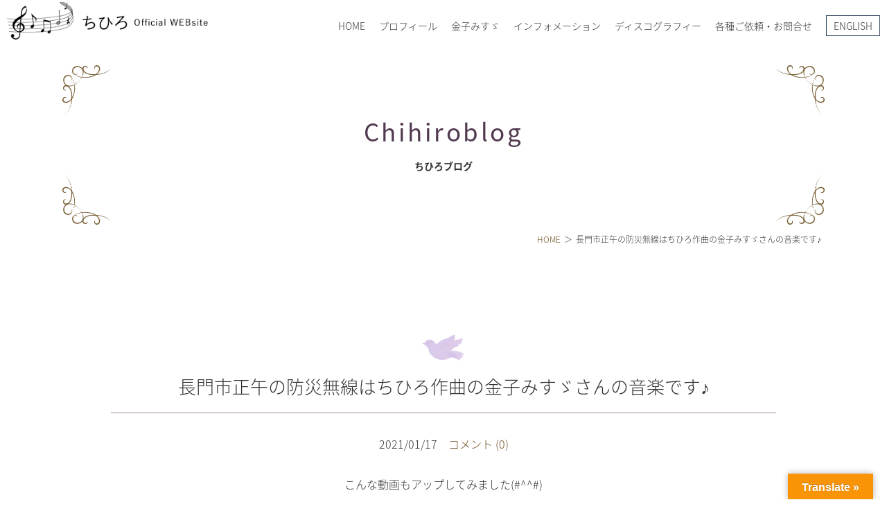

--- FILE ---
content_type: text/html; charset=UTF-8
request_url: https://chihirosound.com/archives/blog/9300
body_size: 16840
content:
<!DOCTYPE html>
<html xmlns="http://www.w3.org/1999/xhtml">
<head>
<meta name="google-site-verification" content="wSyb3b8ddSUbpP1zMLzFCRJsFy1iJTa1WLR6HqnsGCA" />
  <!-- Global site tag (gtag.js) - Google Analytics -->
<script async src="https://www.googletagmanager.com/gtag/js?id=UA-179155373-1"></script>
<script async src="https://www.googletagmanager.com/gtag/js?id=UA-179173875-2"></script>
<script>
  window.dataLayer = window.dataLayer || [];
  function gtag(){dataLayer.push(arguments);}
  gtag('js', new Date());
  gtag('config', 'UA-179155373-1');
  gtag('config', 'UA-179173875-2');
</script>





<meta charset="utf-8">
<meta name="viewport" content="width=device-width,initial-scale=1.0,minimum-scale=1.0">
<meta http-equiv="X-UA-Compatible" content="IE=edge">
<meta name="format-detection" content="telephone=no">
<meta name="theme-color" content="#378586">
<link rel="pingback" href="https://chihirosound.com/xmlrpc.php">
<link rel="apple-touch-icon" href="https://chihirosound.com/wp-content/themes/chihirosound/images/common/apple-touch-icon.png">
<link rel="icon" href="https://chihirosound.com/wp-content/themes/chihirosound/images/common/favicon.ico">
<link rel="stylesheet" media="all" href="https://chihirosound.com/wp-content/themes/chihirosound/style.css">
<link rel="stylesheet" media="all" href="https://chihirosound.com/wp-content/themes/chihirosound/css/jquery.fatNav.css">
<title>長門市正午の防災無線はちひろ作曲の金子みすゞさんの音楽です♪ | ちひろ Official Website ～金子みすゞの心を歌う～ CHIHIRO Official Website - MISUZU KANEKO-</title>
	<style>img:is([sizes="auto" i], [sizes^="auto," i]) { contain-intrinsic-size: 3000px 1500px }</style>
	
		<!-- All in One SEO 4.8.8 - aioseo.com -->
	<meta name="robots" content="max-image-preview:large" />
	<meta name="author" content="chihiro"/>
	<link rel="canonical" href="https://chihirosound.com/archives/blog/9300" />
	<meta name="generator" content="All in One SEO (AIOSEO) 4.8.8" />
		<meta property="og:locale" content="ja_JP" />
		<meta property="og:site_name" content="ちひろ Official Website ～金子みすゞの心を歌う～ CHIHIRO Official Website - MISUZU KANEKO-" />
		<meta property="og:type" content="article" />
		<meta property="og:title" content="長門市正午の防災無線はちひろ作曲の金子みすゞさんの音楽です♪ | ちひろ Official Website ～金子みすゞの心を歌う～ CHIHIRO Official Website - MISUZU KANEKO-" />
		<meta property="og:url" content="https://chihirosound.com/archives/blog/9300" />
		<meta property="fb:app_id" content="CHIHIROofficialBM" />
		<meta property="fb:admins" content="CHIHIROofficialBM" />
		<meta property="og:image" content="https://chihirosound.com/wp-content/uploads/2021/01/e559f0f086b0a8f42d7e8a468ecca0be.jpg" />
		<meta property="og:image:secure_url" content="https://chihirosound.com/wp-content/uploads/2021/01/e559f0f086b0a8f42d7e8a468ecca0be.jpg" />
		<meta property="og:image:width" content="650" />
		<meta property="og:image:height" content="451" />
		<meta property="article:published_time" content="2021-01-17T08:13:29+00:00" />
		<meta property="article:modified_time" content="2021-01-17T08:13:29+00:00" />
		<meta property="article:publisher" content="https://www.facebook.com/CHIHIROofficialBM/" />
		<meta name="twitter:card" content="summary" />
		<meta name="twitter:site" content="@chihiro_BM" />
		<meta name="twitter:title" content="長門市正午の防災無線はちひろ作曲の金子みすゞさんの音楽です♪ | ちひろ Official Website ～金子みすゞの心を歌う～ CHIHIRO Official Website - MISUZU KANEKO-" />
		<meta name="twitter:creator" content="@chihiro_BM" />
		<meta name="twitter:image" content="https://chihirosound.com/wp-content/uploads/2021/01/e559f0f086b0a8f42d7e8a468ecca0be.jpg" />
		<script type="application/ld+json" class="aioseo-schema">
			{"@context":"https:\/\/schema.org","@graph":[{"@type":"BreadcrumbList","@id":"https:\/\/chihirosound.com\/archives\/blog\/9300#breadcrumblist","itemListElement":[{"@type":"ListItem","@id":"https:\/\/chihirosound.com#listItem","position":1,"name":"\u30db\u30fc\u30e0","item":"https:\/\/chihirosound.com","nextItem":{"@type":"ListItem","@id":"https:\/\/chihirosound.com\/archives\/blog#listItem","name":"\u3061\u3072\u308d\u30d6\u30ed\u30b0"}},{"@type":"ListItem","@id":"https:\/\/chihirosound.com\/archives\/blog#listItem","position":2,"name":"\u3061\u3072\u308d\u30d6\u30ed\u30b0","item":"https:\/\/chihirosound.com\/archives\/blog","nextItem":{"@type":"ListItem","@id":"https:\/\/chihirosound.com\/archives\/blog_category\/media#listItem","name":"MEDIA"},"previousItem":{"@type":"ListItem","@id":"https:\/\/chihirosound.com#listItem","name":"\u30db\u30fc\u30e0"}},{"@type":"ListItem","@id":"https:\/\/chihirosound.com\/archives\/blog_category\/media#listItem","position":3,"name":"MEDIA","item":"https:\/\/chihirosound.com\/archives\/blog_category\/media","nextItem":{"@type":"ListItem","@id":"https:\/\/chihirosound.com\/archives\/blog\/9300#listItem","name":"\u9577\u9580\u5e02\u6b63\u5348\u306e\u9632\u707d\u7121\u7dda\u306f\u3061\u3072\u308d\u4f5c\u66f2\u306e\u91d1\u5b50\u307f\u3059\u309e\u3055\u3093\u306e\u97f3\u697d\u3067\u3059\u266a"},"previousItem":{"@type":"ListItem","@id":"https:\/\/chihirosound.com\/archives\/blog#listItem","name":"\u3061\u3072\u308d\u30d6\u30ed\u30b0"}},{"@type":"ListItem","@id":"https:\/\/chihirosound.com\/archives\/blog\/9300#listItem","position":4,"name":"\u9577\u9580\u5e02\u6b63\u5348\u306e\u9632\u707d\u7121\u7dda\u306f\u3061\u3072\u308d\u4f5c\u66f2\u306e\u91d1\u5b50\u307f\u3059\u309e\u3055\u3093\u306e\u97f3\u697d\u3067\u3059\u266a","previousItem":{"@type":"ListItem","@id":"https:\/\/chihirosound.com\/archives\/blog_category\/media#listItem","name":"MEDIA"}}]},{"@type":"Organization","@id":"https:\/\/chihirosound.com\/#organization","name":"\u3061\u3072\u308d Official Website \uff5e\u91d1\u5b50\u307f\u3059\u309e\u306e\u5fc3\u3092\u6b4c\u3046\uff5e  CHIHIRO Official Website - MISUZU KANEKO-","description":"\u3061\u3072\u308d\u516c\u5f0f\u30b5\u30a4\u30c8\uff0f\u7ae5\u8b21\u8a69\u4eba\u91d1\u5b50\u307f\u3059\u309e\u306e\u5fc3\u3092\u6b4c\u3046\u3000\u30d7\u30ed\u30d5\u30a3\u30fc\u30eb\u3001YouTube\u60c5\u5831\u3001\u30c7\u30a3\u30b9\u30b3\u30b0\u30e9\u30d5\u30a3\u30fc\u3001\u30d6\u30ed\u30b0\u306a\u3069","url":"https:\/\/chihirosound.com\/","sameAs":["https:\/\/twitter.com\/chihiro_BM","https:\/\/www.instagram.com\/singersongwriter_chihiro\/"]},{"@type":"Person","@id":"https:\/\/chihirosound.com\/archives\/author\/chihiro#author","url":"https:\/\/chihirosound.com\/archives\/author\/chihiro","name":"chihiro"},{"@type":"WebPage","@id":"https:\/\/chihirosound.com\/archives\/blog\/9300#webpage","url":"https:\/\/chihirosound.com\/archives\/blog\/9300","name":"\u9577\u9580\u5e02\u6b63\u5348\u306e\u9632\u707d\u7121\u7dda\u306f\u3061\u3072\u308d\u4f5c\u66f2\u306e\u91d1\u5b50\u307f\u3059\u309e\u3055\u3093\u306e\u97f3\u697d\u3067\u3059\u266a | \u3061\u3072\u308d Official Website \uff5e\u91d1\u5b50\u307f\u3059\u309e\u306e\u5fc3\u3092\u6b4c\u3046\uff5e CHIHIRO Official Website - MISUZU KANEKO-","inLanguage":"ja","isPartOf":{"@id":"https:\/\/chihirosound.com\/#website"},"breadcrumb":{"@id":"https:\/\/chihirosound.com\/archives\/blog\/9300#breadcrumblist"},"author":{"@id":"https:\/\/chihirosound.com\/archives\/author\/chihiro#author"},"creator":{"@id":"https:\/\/chihirosound.com\/archives\/author\/chihiro#author"},"image":{"@type":"ImageObject","url":"https:\/\/chihirosound.com\/wp-content\/uploads\/2021\/01\/e559f0f086b0a8f42d7e8a468ecca0be.jpg","@id":"https:\/\/chihirosound.com\/archives\/blog\/9300\/#mainImage","width":650,"height":451},"primaryImageOfPage":{"@id":"https:\/\/chihirosound.com\/archives\/blog\/9300#mainImage"},"datePublished":"2021-01-17T17:13:29+09:00","dateModified":"2021-01-17T17:13:29+09:00"},{"@type":"WebSite","@id":"https:\/\/chihirosound.com\/#website","url":"https:\/\/chihirosound.com\/","name":"\u3061\u3072\u308d Official Website \uff5e\u91d1\u5b50\u307f\u3059\u309e\u306e\u5fc3\u3092\u6b4c\u3046\uff5e  CHIHIRO Official Website - MISUZU KANEKO-","description":"\u3061\u3072\u308d\u516c\u5f0f\u30b5\u30a4\u30c8\uff0f\u7ae5\u8b21\u8a69\u4eba\u91d1\u5b50\u307f\u3059\u309e\u306e\u5fc3\u3092\u6b4c\u3046\u3000\u30d7\u30ed\u30d5\u30a3\u30fc\u30eb\u3001YouTube\u60c5\u5831\u3001\u30c7\u30a3\u30b9\u30b3\u30b0\u30e9\u30d5\u30a3\u30fc\u3001\u30d6\u30ed\u30b0\u306a\u3069","inLanguage":"ja","publisher":{"@id":"https:\/\/chihirosound.com\/#organization"}}]}
		</script>
		<!-- All in One SEO -->

<link rel='dns-prefetch' href='//translate.google.com' />
<link rel='dns-prefetch' href='//www.googletagmanager.com' />
<link rel="alternate" type="application/rss+xml" title="ちひろ Official Website ～金子みすゞの心を歌う～  CHIHIRO Official Website - MISUZU KANEKO- &raquo; 長門市正午の防災無線はちひろ作曲の金子みすゞさんの音楽です♪ のコメントのフィード" href="https://chihirosound.com/archives/blog/9300/feed" />
  <!-- OGP by theme -->
  <meta property="og:title" content="長門市正午の防災無線はちひろ作曲の金子みすゞさんの音楽です♪ | ちひろ Official Website ～金子みすゞの心を歌う～ CHIHIRO Official Website - MISUZU KANEKO-">
  <meta property="og:type" content="article">
  <meta property="og:url" content="https://chihirosound.com/archives/blog/9300">
  <meta property="og:site_name" content="ちひろ Official Website ～金子みすゞの心を歌う～  CHIHIRO Official Website - MISUZU KANEKO-">
  <meta property="og:description" content="ちひろ公式サイト／童謡詩人金子みすゞの心を歌う　プロフィール、YouTube情報、ディスコグラフィー、ブログなど">
  <meta property="og:image" content="https://chihirosound.com/wp-content/uploads/2021/01/e559f0f086b0a8f42d7e8a468ecca0be.jpg">
  <meta name="twitter:card" content="summary_large_image">
  <meta name="twitter:title" content="長門市正午の防災無線はちひろ作曲の金子みすゞさんの音楽です♪ | ちひろ Official Website ～金子みすゞの心を歌う～ CHIHIRO Official Website - MISUZU KANEKO-">
  <meta name="twitter:description" content="ちひろ公式サイト／童謡詩人金子みすゞの心を歌う　プロフィール、YouTube情報、ディスコグラフィー、ブログなど">
  <meta name="twitter:image" content="https://chihirosound.com/wp-content/uploads/2021/01/e559f0f086b0a8f42d7e8a468ecca0be.jpg">
  <link rel='stylesheet' id='sbi_styles-css' href='https://chihirosound.com/wp-content/plugins/instagram-feed/css/sbi-styles.min.css?ver=6.10.0' type='text/css' media='all' />
<link rel='stylesheet' id='wp-block-library-css' href='https://chihirosound.com/wp-includes/css/dist/block-library/style.min.css?ver=6.8.3' type='text/css' media='all' />
<style id='classic-theme-styles-inline-css' type='text/css'>
/*! This file is auto-generated */
.wp-block-button__link{color:#fff;background-color:#32373c;border-radius:9999px;box-shadow:none;text-decoration:none;padding:calc(.667em + 2px) calc(1.333em + 2px);font-size:1.125em}.wp-block-file__button{background:#32373c;color:#fff;text-decoration:none}
</style>
<style id='global-styles-inline-css' type='text/css'>
:root{--wp--preset--aspect-ratio--square: 1;--wp--preset--aspect-ratio--4-3: 4/3;--wp--preset--aspect-ratio--3-4: 3/4;--wp--preset--aspect-ratio--3-2: 3/2;--wp--preset--aspect-ratio--2-3: 2/3;--wp--preset--aspect-ratio--16-9: 16/9;--wp--preset--aspect-ratio--9-16: 9/16;--wp--preset--color--black: #000000;--wp--preset--color--cyan-bluish-gray: #abb8c3;--wp--preset--color--white: #ffffff;--wp--preset--color--pale-pink: #f78da7;--wp--preset--color--vivid-red: #cf2e2e;--wp--preset--color--luminous-vivid-orange: #ff6900;--wp--preset--color--luminous-vivid-amber: #fcb900;--wp--preset--color--light-green-cyan: #7bdcb5;--wp--preset--color--vivid-green-cyan: #00d084;--wp--preset--color--pale-cyan-blue: #8ed1fc;--wp--preset--color--vivid-cyan-blue: #0693e3;--wp--preset--color--vivid-purple: #9b51e0;--wp--preset--gradient--vivid-cyan-blue-to-vivid-purple: linear-gradient(135deg,rgba(6,147,227,1) 0%,rgb(155,81,224) 100%);--wp--preset--gradient--light-green-cyan-to-vivid-green-cyan: linear-gradient(135deg,rgb(122,220,180) 0%,rgb(0,208,130) 100%);--wp--preset--gradient--luminous-vivid-amber-to-luminous-vivid-orange: linear-gradient(135deg,rgba(252,185,0,1) 0%,rgba(255,105,0,1) 100%);--wp--preset--gradient--luminous-vivid-orange-to-vivid-red: linear-gradient(135deg,rgba(255,105,0,1) 0%,rgb(207,46,46) 100%);--wp--preset--gradient--very-light-gray-to-cyan-bluish-gray: linear-gradient(135deg,rgb(238,238,238) 0%,rgb(169,184,195) 100%);--wp--preset--gradient--cool-to-warm-spectrum: linear-gradient(135deg,rgb(74,234,220) 0%,rgb(151,120,209) 20%,rgb(207,42,186) 40%,rgb(238,44,130) 60%,rgb(251,105,98) 80%,rgb(254,248,76) 100%);--wp--preset--gradient--blush-light-purple: linear-gradient(135deg,rgb(255,206,236) 0%,rgb(152,150,240) 100%);--wp--preset--gradient--blush-bordeaux: linear-gradient(135deg,rgb(254,205,165) 0%,rgb(254,45,45) 50%,rgb(107,0,62) 100%);--wp--preset--gradient--luminous-dusk: linear-gradient(135deg,rgb(255,203,112) 0%,rgb(199,81,192) 50%,rgb(65,88,208) 100%);--wp--preset--gradient--pale-ocean: linear-gradient(135deg,rgb(255,245,203) 0%,rgb(182,227,212) 50%,rgb(51,167,181) 100%);--wp--preset--gradient--electric-grass: linear-gradient(135deg,rgb(202,248,128) 0%,rgb(113,206,126) 100%);--wp--preset--gradient--midnight: linear-gradient(135deg,rgb(2,3,129) 0%,rgb(40,116,252) 100%);--wp--preset--font-size--small: 13px;--wp--preset--font-size--medium: 20px;--wp--preset--font-size--large: 36px;--wp--preset--font-size--x-large: 42px;--wp--preset--spacing--20: 0.44rem;--wp--preset--spacing--30: 0.67rem;--wp--preset--spacing--40: 1rem;--wp--preset--spacing--50: 1.5rem;--wp--preset--spacing--60: 2.25rem;--wp--preset--spacing--70: 3.38rem;--wp--preset--spacing--80: 5.06rem;--wp--preset--shadow--natural: 6px 6px 9px rgba(0, 0, 0, 0.2);--wp--preset--shadow--deep: 12px 12px 50px rgba(0, 0, 0, 0.4);--wp--preset--shadow--sharp: 6px 6px 0px rgba(0, 0, 0, 0.2);--wp--preset--shadow--outlined: 6px 6px 0px -3px rgba(255, 255, 255, 1), 6px 6px rgba(0, 0, 0, 1);--wp--preset--shadow--crisp: 6px 6px 0px rgba(0, 0, 0, 1);}:where(.is-layout-flex){gap: 0.5em;}:where(.is-layout-grid){gap: 0.5em;}body .is-layout-flex{display: flex;}.is-layout-flex{flex-wrap: wrap;align-items: center;}.is-layout-flex > :is(*, div){margin: 0;}body .is-layout-grid{display: grid;}.is-layout-grid > :is(*, div){margin: 0;}:where(.wp-block-columns.is-layout-flex){gap: 2em;}:where(.wp-block-columns.is-layout-grid){gap: 2em;}:where(.wp-block-post-template.is-layout-flex){gap: 1.25em;}:where(.wp-block-post-template.is-layout-grid){gap: 1.25em;}.has-black-color{color: var(--wp--preset--color--black) !important;}.has-cyan-bluish-gray-color{color: var(--wp--preset--color--cyan-bluish-gray) !important;}.has-white-color{color: var(--wp--preset--color--white) !important;}.has-pale-pink-color{color: var(--wp--preset--color--pale-pink) !important;}.has-vivid-red-color{color: var(--wp--preset--color--vivid-red) !important;}.has-luminous-vivid-orange-color{color: var(--wp--preset--color--luminous-vivid-orange) !important;}.has-luminous-vivid-amber-color{color: var(--wp--preset--color--luminous-vivid-amber) !important;}.has-light-green-cyan-color{color: var(--wp--preset--color--light-green-cyan) !important;}.has-vivid-green-cyan-color{color: var(--wp--preset--color--vivid-green-cyan) !important;}.has-pale-cyan-blue-color{color: var(--wp--preset--color--pale-cyan-blue) !important;}.has-vivid-cyan-blue-color{color: var(--wp--preset--color--vivid-cyan-blue) !important;}.has-vivid-purple-color{color: var(--wp--preset--color--vivid-purple) !important;}.has-black-background-color{background-color: var(--wp--preset--color--black) !important;}.has-cyan-bluish-gray-background-color{background-color: var(--wp--preset--color--cyan-bluish-gray) !important;}.has-white-background-color{background-color: var(--wp--preset--color--white) !important;}.has-pale-pink-background-color{background-color: var(--wp--preset--color--pale-pink) !important;}.has-vivid-red-background-color{background-color: var(--wp--preset--color--vivid-red) !important;}.has-luminous-vivid-orange-background-color{background-color: var(--wp--preset--color--luminous-vivid-orange) !important;}.has-luminous-vivid-amber-background-color{background-color: var(--wp--preset--color--luminous-vivid-amber) !important;}.has-light-green-cyan-background-color{background-color: var(--wp--preset--color--light-green-cyan) !important;}.has-vivid-green-cyan-background-color{background-color: var(--wp--preset--color--vivid-green-cyan) !important;}.has-pale-cyan-blue-background-color{background-color: var(--wp--preset--color--pale-cyan-blue) !important;}.has-vivid-cyan-blue-background-color{background-color: var(--wp--preset--color--vivid-cyan-blue) !important;}.has-vivid-purple-background-color{background-color: var(--wp--preset--color--vivid-purple) !important;}.has-black-border-color{border-color: var(--wp--preset--color--black) !important;}.has-cyan-bluish-gray-border-color{border-color: var(--wp--preset--color--cyan-bluish-gray) !important;}.has-white-border-color{border-color: var(--wp--preset--color--white) !important;}.has-pale-pink-border-color{border-color: var(--wp--preset--color--pale-pink) !important;}.has-vivid-red-border-color{border-color: var(--wp--preset--color--vivid-red) !important;}.has-luminous-vivid-orange-border-color{border-color: var(--wp--preset--color--luminous-vivid-orange) !important;}.has-luminous-vivid-amber-border-color{border-color: var(--wp--preset--color--luminous-vivid-amber) !important;}.has-light-green-cyan-border-color{border-color: var(--wp--preset--color--light-green-cyan) !important;}.has-vivid-green-cyan-border-color{border-color: var(--wp--preset--color--vivid-green-cyan) !important;}.has-pale-cyan-blue-border-color{border-color: var(--wp--preset--color--pale-cyan-blue) !important;}.has-vivid-cyan-blue-border-color{border-color: var(--wp--preset--color--vivid-cyan-blue) !important;}.has-vivid-purple-border-color{border-color: var(--wp--preset--color--vivid-purple) !important;}.has-vivid-cyan-blue-to-vivid-purple-gradient-background{background: var(--wp--preset--gradient--vivid-cyan-blue-to-vivid-purple) !important;}.has-light-green-cyan-to-vivid-green-cyan-gradient-background{background: var(--wp--preset--gradient--light-green-cyan-to-vivid-green-cyan) !important;}.has-luminous-vivid-amber-to-luminous-vivid-orange-gradient-background{background: var(--wp--preset--gradient--luminous-vivid-amber-to-luminous-vivid-orange) !important;}.has-luminous-vivid-orange-to-vivid-red-gradient-background{background: var(--wp--preset--gradient--luminous-vivid-orange-to-vivid-red) !important;}.has-very-light-gray-to-cyan-bluish-gray-gradient-background{background: var(--wp--preset--gradient--very-light-gray-to-cyan-bluish-gray) !important;}.has-cool-to-warm-spectrum-gradient-background{background: var(--wp--preset--gradient--cool-to-warm-spectrum) !important;}.has-blush-light-purple-gradient-background{background: var(--wp--preset--gradient--blush-light-purple) !important;}.has-blush-bordeaux-gradient-background{background: var(--wp--preset--gradient--blush-bordeaux) !important;}.has-luminous-dusk-gradient-background{background: var(--wp--preset--gradient--luminous-dusk) !important;}.has-pale-ocean-gradient-background{background: var(--wp--preset--gradient--pale-ocean) !important;}.has-electric-grass-gradient-background{background: var(--wp--preset--gradient--electric-grass) !important;}.has-midnight-gradient-background{background: var(--wp--preset--gradient--midnight) !important;}.has-small-font-size{font-size: var(--wp--preset--font-size--small) !important;}.has-medium-font-size{font-size: var(--wp--preset--font-size--medium) !important;}.has-large-font-size{font-size: var(--wp--preset--font-size--large) !important;}.has-x-large-font-size{font-size: var(--wp--preset--font-size--x-large) !important;}
:where(.wp-block-post-template.is-layout-flex){gap: 1.25em;}:where(.wp-block-post-template.is-layout-grid){gap: 1.25em;}
:where(.wp-block-columns.is-layout-flex){gap: 2em;}:where(.wp-block-columns.is-layout-grid){gap: 2em;}
:root :where(.wp-block-pullquote){font-size: 1.5em;line-height: 1.6;}
</style>
<link rel='stylesheet' id='contact-form-7-css' href='https://chihirosound.com/wp-content/plugins/contact-form-7/includes/css/styles.css?ver=6.1.4' type='text/css' media='all' />
<link rel='stylesheet' id='google-language-translator-css' href='https://chihirosound.com/wp-content/plugins/google-language-translator/css/style.css?ver=6.0.20' type='text/css' media='' />
<link rel='stylesheet' id='glt-toolbar-styles-css' href='https://chihirosound.com/wp-content/plugins/google-language-translator/css/toolbar.css?ver=6.0.20' type='text/css' media='' />
<link rel='stylesheet' id='wp-pagenavi-css' href='https://chihirosound.com/wp-content/plugins/wp-pagenavi/pagenavi-css.css?ver=2.70' type='text/css' media='all' />
<script type="text/javascript" src="https://chihirosound.com/wp-includes/js/jquery/jquery.min.js?ver=3.7.1" id="jquery-core-js"></script>
<script type="text/javascript" src="https://chihirosound.com/wp-includes/js/jquery/jquery-migrate.min.js?ver=3.4.1" id="jquery-migrate-js"></script>

<!-- Site Kit によって追加された Google タグ（gtag.js）スニペット -->
<!-- Google アナリティクス スニペット (Site Kit が追加) -->
<script type="text/javascript" src="https://www.googletagmanager.com/gtag/js?id=G-QX8P9TKMPS" id="google_gtagjs-js" async></script>
<script type="text/javascript" id="google_gtagjs-js-after">
/* <![CDATA[ */
window.dataLayer = window.dataLayer || [];function gtag(){dataLayer.push(arguments);}
gtag("set","linker",{"domains":["chihirosound.com"]});
gtag("js", new Date());
gtag("set", "developer_id.dZTNiMT", true);
gtag("config", "G-QX8P9TKMPS");
/* ]]> */
</script>
<link rel="https://api.w.org/" href="https://chihirosound.com/wp-json/" /><link rel="EditURI" type="application/rsd+xml" title="RSD" href="https://chihirosound.com/xmlrpc.php?rsd" />
<meta name="generator" content="WordPress 6.8.3" />
<link rel='shortlink' href='https://chihirosound.com/?p=9300' />
<link rel="alternate" title="oEmbed (JSON)" type="application/json+oembed" href="https://chihirosound.com/wp-json/oembed/1.0/embed?url=https%3A%2F%2Fchihirosound.com%2Farchives%2Fblog%2F9300" />
<link rel="alternate" title="oEmbed (XML)" type="text/xml+oembed" href="https://chihirosound.com/wp-json/oembed/1.0/embed?url=https%3A%2F%2Fchihirosound.com%2Farchives%2Fblog%2F9300&#038;format=xml" />
<style>@media screen and (max-width: 767px) {
  #glt-translate-trigger{
    bottom: 40px;
    right: 0;
  }
}#google_language_translator{width:auto!important;}div.skiptranslate.goog-te-gadget{display:inline!important;}.goog-tooltip{display: none!important;}.goog-tooltip:hover{display: none!important;}.goog-text-highlight{background-color:transparent!important;border:none!important;box-shadow:none!important;}#google_language_translator select.goog-te-combo{color:#32373c;}#google_language_translator{color:transparent;}body{top:0px!important;}#goog-gt-{display:none!important;}font font{background-color:transparent!important;box-shadow:none!important;position:initial!important;}#glt-translate-trigger > span{color:#ffffff;}#glt-translate-trigger{background:#f89406;}.goog-te-gadget .goog-te-combo{width:100%;}</style><meta name="generator" content="Site Kit by Google 1.163.0" /><meta name="tec-api-version" content="v1"><meta name="tec-api-origin" content="https://chihirosound.com"><link rel="alternate" href="https://chihirosound.com/wp-json/tribe/events/v1/" /><!-- Global site tag (gtag.js) - Google Analytics -->
<script async src="https://www.googletagmanager.com/gtag/js?id=G-QX8P9TKMPS"></script>
<script>
  window.dataLayer = window.dataLayer || [];
  function gtag(){dataLayer.push(arguments);}
  gtag('js', new Date());

  gtag('config', 'G-QX8P9TKMPS');
</script>
</head>
<body class="wp-singular blog-template-default single single-blog postid-9300 wp-theme-chihirosound tribe-no-js" id="TOP" oncontextmenu="return false;">
<header id="header">
  <p class="logo"><a href="https://chihirosound.com"><img src="https://chihirosound.com/wp-content/themes/chihirosound/images/common/logo.png" alt="ちひろ Official Website ～金子みすゞの心を歌う～  CHIHIRO Official Website &#8211; MISUZU KANEKO-"></a></p>
  <nav id="hnav" class="noSP">
    <ul>
    <li><a href="https://chihirosound.com">HOME</a></li>
    <li><a href="https://chihirosound.com/profile/">プロフィール</a></li>
    <li><a href="https://chihirosound.com/misuzukaneko/">金子みすゞ</a>
      <div class="child_wrap">
        <div class="inner">
          <p>金子みすゞ</p>
          <ul class="nav">
          <li><a href="https://chihirosound.com/misuzukaneko/">今週の詩</a></li>
          <li><a href="https://chihirosound.com/misuzu-chihiro/">童謡詩人金子みすゞの歌い手</a></li>
          </ul>
        </div>
      </div>
    </li>
    <li><a href="#">インフォメーション</a>
      <div class="child_wrap aaa">
        <div class="inner">
          <p>インフォメーション</p>
          <ul class="nav">
          <li><a href="https://chihirosound.com/events/">コンサート／メディア出演</a></li>
          <li><a href="https://chihirosound.com/chihiroblog/">ブログ</a></li>
          </ul>
          <ul class="sns_list">
<li><a href="https://www.youtube.com/channel/UCJpJf2WaiYLNLsasQJx0xFg" target="_blank"><svg viewBox="0 0 128 128" xmlns="http://www.w3.org/2000/svg"><path clip-rule="evenodd" class="fill_none" d="M0 0h128v128H0z"/><path clip-rule="evenodd" d="M126.72 38.224s-1.252-8.883-5.088-12.794c-4.868-5.136-10.324-5.16-12.824-5.458-17.912-1.305-44.78-1.305-44.78-1.305h-.056s-26.868 0-44.78 1.305c-2.504.298-7.956.322-12.828 5.458C2.528 29.342 1.28 38.224 1.28 38.224S0 48.658 0 59.087v9.781c0 10.433 1.28 20.863 1.28 20.863s1.248 8.883 5.084 12.794c4.872 5.136 11.268 4.975 14.116 5.511 10.24.991 43.52 1.297 43.52 1.297s26.896-.04 44.808-1.345c2.5-.302 7.956-.326 12.824-5.462 3.836-3.912 5.088-12.794 5.088-12.794S128 79.302 128 68.868v-9.781c0-10.429-1.28-20.863-1.28-20.863zM50.784 80.72l-.004-36.219 34.584 18.172-34.58 18.047z" class="fill_col" fill-rule="evenodd"/></svg></a></li>
<li><a href="https://twitter.com/chihiro_BM" target="_blank"><svg viewBox="0 0 1200 1227" fill="#333" xmlns="http://www.w3.org/2000/svg">
 <path d="M714.163 519.284L1160.89 0H1055.03L667.137 450.887L357.328 0H0L468.492 681.821L0 1226.37H105.866L515.491 750.218L842.672 1226.37H1200L714.137 519.284H714.163ZM569.165 687.828L521.697 619.934L144.011 79.6944H306.615L611.412 515.685L658.88 583.579L1055.08 1150.3H892.476L569.165 687.854V687.828Z"/>
</svg></a></li>
<li><a href="https://lin.ee/GG3NSa3" target="_blank"><svg version="1.1" xmlns="http://www.w3.org/2000/svg" x="0" y="0" viewBox="0 0 75 75" xml:space="preserve"><g><path class="fill_none" d="M37.88 12.88c14.39 0 26.52 9.09 26.52 21.21 0 3.79-1.52 8.33-3.79 11.36 0 0-.76 0-.76.76-.76.76-1.52 1.52-3.03 2.27-7.58 6.82-19.7 15.15-21.21 14.39-1.52-1.52 2.27-6.82-1.52-7.58h-.76c-12.88-2.26-22.72-10.59-22.72-21.2 0-12.12 12.12-21.21 27.27-21.21z"/><path class="fill_none" d="M37.88 12.88c14.39 0 26.52 9.09 26.52 21.21 0 3.79-1.52 8.33-3.79 11.36 0 0-.76 0-.76.76-.76.76-1.52 1.52-3.03 2.27-7.58 6.82-19.7 15.15-21.21 14.39-1.52-1.52 2.27-6.82-1.52-7.58h-.76c-12.88-2.26-22.72-10.59-22.72-21.2 0-12.12 12.12-21.21 27.27-21.21z"/><path class="fill_col" d="M67.78 0H7.58C3.39 0 0 3.39 0 7.58v60.2c0 4.18 3.39 7.58 7.58 7.58h60.2c4.18 0 7.58-3.39 7.58-7.58V7.58C75.35 3.39 71.96 0 67.78 0zm-7.17 45.45s-.76 0-.76.76c-.76.76-1.52 1.52-3.03 2.27-7.58 6.82-19.7 15.15-21.21 14.39-1.52-1.52 2.27-6.82-1.52-7.58h-.76c-12.88-2.26-22.72-10.59-22.72-21.2 0-12.12 12.12-21.21 27.27-21.21 14.39 0 26.52 9.09 26.52 21.21-.01 3.79-1.52 8.33-3.79 11.36z"/><path class="fill_none" d="M37.88 12.88c-15.15 0-27.27 9.09-27.27 21.21 0 10.61 9.85 18.94 22.73 21.21h.76c3.79.76 0 6.06 1.52 7.58 1.52.76 13.64-7.58 21.21-14.39 1.52-.76 2.27-1.52 3.03-2.27 0-.76.76-.76.76-.76 2.27-3.03 3.79-7.58 3.79-11.36-.02-12.13-12.14-21.22-26.53-21.22z"/></g><path class="fill_col" d="M22 40.52h5.3c.76 0 1.52-.76 1.52-1.52s-.76-1.52-1.52-1.52h-3.79V28.4c0-.76-.76-.76-1.52-.76s-1.52 0-1.52.76V39c.02.76.78 1.52 1.53 1.52zM55.34 33.7c0-.76 0-1.52-.76-1.52h-4.55v-1.52h4.55c.76 0 .76-.76.76-1.52s0-1.52-.76-1.52h-6.06c-.76 0-.76.76-.76 1.52V39c0 .76 0 1.52.76 1.52h6.06c.76 0 .76-.76.76-1.52s0-1.52-.76-1.52h-4.55v-2.27h4.55c.76 0 .76-.75.76-1.51zM45.49 39.76V28.4c0-.76-.76-.76-1.52-.76s-1.52 0-1.52.76v6.82L37.9 28.4c-.76-.76-.76-.76-1.52-.76s-1.52 0-1.52.76V39c0 .76.76 1.52 1.52 1.52s1.52-.76 1.52-1.52v-6.06l5.3 6.82c0 .76 0 .76.76.76h.76s.77 0 .77-.76zM31.85 40.52c.76 0 1.52-.76 1.52-1.52V28.4c0-.76-.76-.76-1.52-.76s-1.52 0-1.52.76V39c.01.76.76 1.52 1.52 1.52z"/></svg></a></li>
<li><a href="https://www.instagram.com/singersongwriter_chihiro/" target="_blank"><svg aria-hidden="true" focusable="false" data-prefix="fab" data-icon="instagram" class="svg-inline--fa fa-instagram fa-w-14" role="img" xmlns="http://www.w3.org/2000/svg" viewBox="0 0 448 512"><path class="fill_col" d="M224.1 141c-63.6 0-114.9 51.3-114.9 114.9s51.3 114.9 114.9 114.9S339 319.5 339 255.9 287.7 141 224.1 141zm0 189.6c-41.1 0-74.7-33.5-74.7-74.7s33.5-74.7 74.7-74.7 74.7 33.5 74.7 74.7-33.6 74.7-74.7 74.7zm146.4-194.3c0 14.9-12 26.8-26.8 26.8-14.9 0-26.8-12-26.8-26.8s12-26.8 26.8-26.8 26.8 12 26.8 26.8zm76.1 27.2c-1.7-35.9-9.9-67.7-36.2-93.9-26.2-26.2-58-34.4-93.9-36.2-37-2.1-147.9-2.1-184.9 0-35.8 1.7-67.6 9.9-93.9 36.1s-34.4 58-36.2 93.9c-2.1 37-2.1 147.9 0 184.9 1.7 35.9 9.9 67.7 36.2 93.9s58 34.4 93.9 36.2c37 2.1 147.9 2.1 184.9 0 35.9-1.7 67.7-9.9 93.9-36.2 26.2-26.2 34.4-58 36.2-93.9 2.1-37 2.1-147.8 0-184.8zM398.8 388c-7.8 19.6-22.9 34.7-42.6 42.6-29.5 11.7-99.5 9-132.1 9s-102.7 2.6-132.1-9c-19.6-7.8-34.7-22.9-42.6-42.6-11.7-29.5-9-99.5-9-132.1s-2.6-102.7 9-132.1c7.8-19.6 22.9-34.7 42.6-42.6 29.5-11.7 99.5-9 132.1-9s102.7-2.6 132.1 9c19.6 7.8 34.7 22.9 42.6 42.6 11.7 29.5 9 99.5 9 132.1s2.7 102.7-9 132.1z"></path></svg></a></li>
<li><a href="https://www.facebook.com/%E3%81%A1%E3%81%B2%E3%82%8D-370599486291698/" target="_blank"><svg xmlns="http://www.w3.org/2000/svg" width="13.39" height="25"><path d="M12.51 14.06l.69-4.52H8.87V6.6c0-1.24.61-2.44 2.55-2.44h1.97V.31S11.6 0 9.89 0C6.31 0 3.97 2.17 3.97 6.09v3.45H0v4.52h3.97V25h4.89V14.06h3.65z" class="fill_col"/></svg></a></li>
</ul>        </div>
      </div>
    </li>
    <li><a href="#">ディスコグラフィー</a>
      <div class="child_wrap">
        <div class="inner">
          <p>ディスコグラフィー</p>
          <ul class="nav">
          <li><a target="_blank" href="https://www.youtube.com/c/BELLMUSEofficial">動画紹介</a></li>
          <li><a href="https://chihirosound.com/discography/">CD/楽譜/楽曲DL</a></li>
          <li><a href="https://chihirosound.com/goods/">グッズ</a></li>
          </ul>
          <div class="sns_list_wrap"><ul class="sns_list">
<li><a href="https://www.youtube.com/channel/UCJpJf2WaiYLNLsasQJx0xFg" target="_blank"><svg viewBox="0 0 128 128" xmlns="http://www.w3.org/2000/svg"><path clip-rule="evenodd" class="fill_none" d="M0 0h128v128H0z"/><path clip-rule="evenodd" d="M126.72 38.224s-1.252-8.883-5.088-12.794c-4.868-5.136-10.324-5.16-12.824-5.458-17.912-1.305-44.78-1.305-44.78-1.305h-.056s-26.868 0-44.78 1.305c-2.504.298-7.956.322-12.828 5.458C2.528 29.342 1.28 38.224 1.28 38.224S0 48.658 0 59.087v9.781c0 10.433 1.28 20.863 1.28 20.863s1.248 8.883 5.084 12.794c4.872 5.136 11.268 4.975 14.116 5.511 10.24.991 43.52 1.297 43.52 1.297s26.896-.04 44.808-1.345c2.5-.302 7.956-.326 12.824-5.462 3.836-3.912 5.088-12.794 5.088-12.794S128 79.302 128 68.868v-9.781c0-10.429-1.28-20.863-1.28-20.863zM50.784 80.72l-.004-36.219 34.584 18.172-34.58 18.047z" class="fill_col" fill-rule="evenodd"/></svg></a></li>
<li><a href="https://twitter.com/chihiro_BM" target="_blank"><svg viewBox="0 0 1200 1227" fill="#333" xmlns="http://www.w3.org/2000/svg">
 <path d="M714.163 519.284L1160.89 0H1055.03L667.137 450.887L357.328 0H0L468.492 681.821L0 1226.37H105.866L515.491 750.218L842.672 1226.37H1200L714.137 519.284H714.163ZM569.165 687.828L521.697 619.934L144.011 79.6944H306.615L611.412 515.685L658.88 583.579L1055.08 1150.3H892.476L569.165 687.854V687.828Z"/>
</svg></a></li>
<li><a href="https://lin.ee/GG3NSa3" target="_blank"><svg version="1.1" xmlns="http://www.w3.org/2000/svg" x="0" y="0" viewBox="0 0 75 75" xml:space="preserve"><g><path class="fill_none" d="M37.88 12.88c14.39 0 26.52 9.09 26.52 21.21 0 3.79-1.52 8.33-3.79 11.36 0 0-.76 0-.76.76-.76.76-1.52 1.52-3.03 2.27-7.58 6.82-19.7 15.15-21.21 14.39-1.52-1.52 2.27-6.82-1.52-7.58h-.76c-12.88-2.26-22.72-10.59-22.72-21.2 0-12.12 12.12-21.21 27.27-21.21z"/><path class="fill_none" d="M37.88 12.88c14.39 0 26.52 9.09 26.52 21.21 0 3.79-1.52 8.33-3.79 11.36 0 0-.76 0-.76.76-.76.76-1.52 1.52-3.03 2.27-7.58 6.82-19.7 15.15-21.21 14.39-1.52-1.52 2.27-6.82-1.52-7.58h-.76c-12.88-2.26-22.72-10.59-22.72-21.2 0-12.12 12.12-21.21 27.27-21.21z"/><path class="fill_col" d="M67.78 0H7.58C3.39 0 0 3.39 0 7.58v60.2c0 4.18 3.39 7.58 7.58 7.58h60.2c4.18 0 7.58-3.39 7.58-7.58V7.58C75.35 3.39 71.96 0 67.78 0zm-7.17 45.45s-.76 0-.76.76c-.76.76-1.52 1.52-3.03 2.27-7.58 6.82-19.7 15.15-21.21 14.39-1.52-1.52 2.27-6.82-1.52-7.58h-.76c-12.88-2.26-22.72-10.59-22.72-21.2 0-12.12 12.12-21.21 27.27-21.21 14.39 0 26.52 9.09 26.52 21.21-.01 3.79-1.52 8.33-3.79 11.36z"/><path class="fill_none" d="M37.88 12.88c-15.15 0-27.27 9.09-27.27 21.21 0 10.61 9.85 18.94 22.73 21.21h.76c3.79.76 0 6.06 1.52 7.58 1.52.76 13.64-7.58 21.21-14.39 1.52-.76 2.27-1.52 3.03-2.27 0-.76.76-.76.76-.76 2.27-3.03 3.79-7.58 3.79-11.36-.02-12.13-12.14-21.22-26.53-21.22z"/></g><path class="fill_col" d="M22 40.52h5.3c.76 0 1.52-.76 1.52-1.52s-.76-1.52-1.52-1.52h-3.79V28.4c0-.76-.76-.76-1.52-.76s-1.52 0-1.52.76V39c.02.76.78 1.52 1.53 1.52zM55.34 33.7c0-.76 0-1.52-.76-1.52h-4.55v-1.52h4.55c.76 0 .76-.76.76-1.52s0-1.52-.76-1.52h-6.06c-.76 0-.76.76-.76 1.52V39c0 .76 0 1.52.76 1.52h6.06c.76 0 .76-.76.76-1.52s0-1.52-.76-1.52h-4.55v-2.27h4.55c.76 0 .76-.75.76-1.51zM45.49 39.76V28.4c0-.76-.76-.76-1.52-.76s-1.52 0-1.52.76v6.82L37.9 28.4c-.76-.76-.76-.76-1.52-.76s-1.52 0-1.52.76V39c0 .76.76 1.52 1.52 1.52s1.52-.76 1.52-1.52v-6.06l5.3 6.82c0 .76 0 .76.76.76h.76s.77 0 .77-.76zM31.85 40.52c.76 0 1.52-.76 1.52-1.52V28.4c0-.76-.76-.76-1.52-.76s-1.52 0-1.52.76V39c.01.76.76 1.52 1.52 1.52z"/></svg></a></li>
<li><a href="https://www.instagram.com/singersongwriter_chihiro/" target="_blank"><svg aria-hidden="true" focusable="false" data-prefix="fab" data-icon="instagram" class="svg-inline--fa fa-instagram fa-w-14" role="img" xmlns="http://www.w3.org/2000/svg" viewBox="0 0 448 512"><path class="fill_col" d="M224.1 141c-63.6 0-114.9 51.3-114.9 114.9s51.3 114.9 114.9 114.9S339 319.5 339 255.9 287.7 141 224.1 141zm0 189.6c-41.1 0-74.7-33.5-74.7-74.7s33.5-74.7 74.7-74.7 74.7 33.5 74.7 74.7-33.6 74.7-74.7 74.7zm146.4-194.3c0 14.9-12 26.8-26.8 26.8-14.9 0-26.8-12-26.8-26.8s12-26.8 26.8-26.8 26.8 12 26.8 26.8zm76.1 27.2c-1.7-35.9-9.9-67.7-36.2-93.9-26.2-26.2-58-34.4-93.9-36.2-37-2.1-147.9-2.1-184.9 0-35.8 1.7-67.6 9.9-93.9 36.1s-34.4 58-36.2 93.9c-2.1 37-2.1 147.9 0 184.9 1.7 35.9 9.9 67.7 36.2 93.9s58 34.4 93.9 36.2c37 2.1 147.9 2.1 184.9 0 35.9-1.7 67.7-9.9 93.9-36.2 26.2-26.2 34.4-58 36.2-93.9 2.1-37 2.1-147.8 0-184.8zM398.8 388c-7.8 19.6-22.9 34.7-42.6 42.6-29.5 11.7-99.5 9-132.1 9s-102.7 2.6-132.1-9c-19.6-7.8-34.7-22.9-42.6-42.6-11.7-29.5-9-99.5-9-132.1s-2.6-102.7 9-132.1c7.8-19.6 22.9-34.7 42.6-42.6 29.5-11.7 99.5-9 132.1-9s102.7-2.6 132.1 9c19.6 7.8 34.7 22.9 42.6 42.6 11.7 29.5 9 99.5 9 132.1s2.7 102.7-9 132.1z"></path></svg></a></li>
<li><a href="https://www.facebook.com/%E3%81%A1%E3%81%B2%E3%82%8D-370599486291698/" target="_blank"><svg xmlns="http://www.w3.org/2000/svg" width="13.39" height="25"><path d="M12.51 14.06l.69-4.52H8.87V6.6c0-1.24.61-2.44 2.55-2.44h1.97V.31S11.6 0 9.89 0C6.31 0 3.97 2.17 3.97 6.09v3.45H0v4.52h3.97V25h4.89V14.06h3.65z" class="fill_col"/></svg></a></li>
</ul></div>
        </div>
      </div>
    </li>
    <li><a href="#">各種ご依頼・お問合せ</a>
      <div class="child_wrap">
        <div class="inner">
          <p>各種ご依頼・お問合せ</p>
          <ul class="nav">
          <li><a href="https://chihirosound.com/contact/">お問合せ</a></li>
          <li><a href="https://chihirosound.com/request/">公演依頼</a></li>
          <li><a href="https://chihirosound.com/composition-request/">作曲依頼</a></li>
          <li><a href="https://chihirosound.com/faq/">FAQ</a></li>
          </ul>
        </div>
      </div>
    </li>
    <li class="en_link"><a href="https://chihirosound.com/english/">ENGLISH</a></li>
    </ul>
  </nav>
</header>
<main id="main"><h1 class="ttl_frame inner"><span>Chihiroblog</span>ちひろブログ</h1>
<div id="breadcrumb" class="noSP"><ul class="inner"><li><a href="https://chihirosound.com" >HOME</a></li><li>長門市正午の防災無線はちひろ作曲の金子みすゞさんの音楽です♪</li></ul></div>

<!--コンテンツ-->
	<div id="content" class="page post_body">

		<article class="contents">
			<div class="contents_box">

<h4><span>長門市正午の防災無線はちひろ作曲の金子みすゞさんの音楽です♪</span></h4>
<p class="textcenter mb30">2021/01/17　<a href="https://chihirosound.com/archives/blog/9300#respond">コメント (0)</a></p>
<p style="text-align: center;">こんな動画もアップしてみました(#^^#)</p>
<p style="text-align: center;">山口県長門市で正午に流れる防災無線の音をビデオで録りました！</p>
<p style="text-align: center;">その40秒の動画です♪</p>
<p style="text-align: center;">実は、この音楽は金子みすゞさんの詩「一寸法師－おはなしのうたの三－」に</p>
<p style="text-align: center;">私が曲をつけた音楽で、歌ではなく、オルゴール調にアレンジした音楽で流れます。</p>
<p style="text-align: center;">是非、観てみてくださいね♪</p>
<p style="text-align: center;">一寸法師や鯨、お魚のイラストは私が描いてみました。</p>
<p style="text-align: center;">それも一緒にお楽しみいただけたら嬉しいです♪</p>
<p style="text-align: center;"><a href="https://youtu.be/CoVA9cUg_n0"><img fetchpriority="high" decoding="async" class="aligncenter size-full wp-image-9299" src="https://chihirosound.com/wp-content/uploads/2021/01/e559f0f086b0a8f42d7e8a468ecca0be.jpg" alt="" width="650" height="451" srcset="https://chihirosound.com/wp-content/uploads/2021/01/e559f0f086b0a8f42d7e8a468ecca0be.jpg 650w, https://chihirosound.com/wp-content/uploads/2021/01/e559f0f086b0a8f42d7e8a468ecca0be-500x347.jpg 500w" sizes="(max-width: 650px) 100vw, 650px" /></a></p>
<p>&nbsp;</p>
<p style="text-align: center;">↑↑　この画像をクリックしたらYouTube動画画面に移ります(^^)/</p>
<p style="text-align: center;">どうぞ☆</p>
<p>&nbsp;</p>
			</div>





<ul class="sns_list" role="group" aria-label="この記事を共有">
  <!-- YouTube（フォロー/チャンネル誘導のまま） -->
  <li>
    <a href="https://www.youtube.com/channel/UCJpJf2WaiYLNLsasQJx0xFg"
       target="_blank" rel="noopener"
       aria-label="YouTube を開く">
      <svg viewBox="0 0 128 128" xmlns="http://www.w3.org/2000/svg"><path clip-rule="evenodd" class="fill_none" d="M0 0h128v128H0z"/><path clip-rule="evenodd" d="M126.72 38.224s-1.252-8.883-5.088-12.794c-4.868-5.136-10.324-5.16-12.824-5.458-17.912-1.305-44.78-1.305-44.78-1.305h-.056s-26.868 0-44.78 1.305c-2.504.298-7.956.322-12.828 5.458C2.528 29.342 1.28 38.224 1.28 38.224S0 48.658 0 59.087v9.781c0 10.433 1.28 20.863 1.28 20.863s1.248 8.883 5.084 12.794c4.872 5.136 11.268 4.975 14.116 5.511 10.24.991 43.52 1.297 43.52 1.297s26.896-.04 44.808-1.345c2.5-.302 7.956-.326 12.824-5.462 3.836-3.912 5.088-12.794 5.088-12.794S128 79.302 128 68.868v-9.781c0-10.429-1.28-20.863-1.28-20.863zM50.784 80.72l-.004-36.219 34.584 18.172-34.58 18.047z" class="fill_col" fill-rule="evenodd"/></svg>    </a>
  </li>

  <!-- X でシェア -->
  <li>
    <a href="https://twitter.com/intent/tweet?url=https%3A%2F%2Fchihirosound.com%2Farchives%2Fblog%2F9300&text=%E9%95%B7%E9%96%80%E5%B8%82%E6%AD%A3%E5%8D%88%E3%81%AE%E9%98%B2%E7%81%BD%E7%84%A1%E7%B7%9A%E3%81%AF%E3%81%A1%E3%81%B2%E3%82%8D%E4%BD%9C%E6%9B%B2%E3%81%AE%E9%87%91%E5%AD%90%E3%81%BF%E3%81%99%E3%82%9E%E3%81%95%E3%82%93%E3%81%AE%E9%9F%B3%E6%A5%BD%E3%81%A7%E3%81%99%E2%99%AA"
       target="_blank" rel="noopener"
       aria-label="X でシェア">
      <svg viewBox="0 0 1200 1227" fill="#333" xmlns="http://www.w3.org/2000/svg">
 <path d="M714.163 519.284L1160.89 0H1055.03L667.137 450.887L357.328 0H0L468.492 681.821L0 1226.37H105.866L515.491 750.218L842.672 1226.37H1200L714.137 519.284H714.163ZM569.165 687.828L521.697 619.934L144.011 79.6944H306.615L611.412 515.685L658.88 583.579L1055.08 1150.3H892.476L569.165 687.854V687.828Z"/>
</svg>    </a>
  </li>

  <!-- LINE でシェア -->
  <li>
    <a href="https://social-plugins.line.me/lineit/share?url=https%3A%2F%2Fchihirosound.com%2Farchives%2Fblog%2F9300"
       target="_blank" rel="noopener"
       aria-label="LINE でシェア">
      <svg version="1.1" xmlns="http://www.w3.org/2000/svg" x="0" y="0" viewBox="0 0 75 75" xml:space="preserve"><g><path class="fill_none" d="M37.88 12.88c14.39 0 26.52 9.09 26.52 21.21 0 3.79-1.52 8.33-3.79 11.36 0 0-.76 0-.76.76-.76.76-1.52 1.52-3.03 2.27-7.58 6.82-19.7 15.15-21.21 14.39-1.52-1.52 2.27-6.82-1.52-7.58h-.76c-12.88-2.26-22.72-10.59-22.72-21.2 0-12.12 12.12-21.21 27.27-21.21z"/><path class="fill_none" d="M37.88 12.88c14.39 0 26.52 9.09 26.52 21.21 0 3.79-1.52 8.33-3.79 11.36 0 0-.76 0-.76.76-.76.76-1.52 1.52-3.03 2.27-7.58 6.82-19.7 15.15-21.21 14.39-1.52-1.52 2.27-6.82-1.52-7.58h-.76c-12.88-2.26-22.72-10.59-22.72-21.2 0-12.12 12.12-21.21 27.27-21.21z"/><path class="fill_col" d="M67.78 0H7.58C3.39 0 0 3.39 0 7.58v60.2c0 4.18 3.39 7.58 7.58 7.58h60.2c4.18 0 7.58-3.39 7.58-7.58V7.58C75.35 3.39 71.96 0 67.78 0zm-7.17 45.45s-.76 0-.76.76c-.76.76-1.52 1.52-3.03 2.27-7.58 6.82-19.7 15.15-21.21 14.39-1.52-1.52 2.27-6.82-1.52-7.58h-.76c-12.88-2.26-22.72-10.59-22.72-21.2 0-12.12 12.12-21.21 27.27-21.21 14.39 0 26.52 9.09 26.52 21.21-.01 3.79-1.52 8.33-3.79 11.36z"/><path class="fill_none" d="M37.88 12.88c-15.15 0-27.27 9.09-27.27 21.21 0 10.61 9.85 18.94 22.73 21.21h.76c3.79.76 0 6.06 1.52 7.58 1.52.76 13.64-7.58 21.21-14.39 1.52-.76 2.27-1.52 3.03-2.27 0-.76.76-.76.76-.76 2.27-3.03 3.79-7.58 3.79-11.36-.02-12.13-12.14-21.22-26.53-21.22z"/></g><path class="fill_col" d="M22 40.52h5.3c.76 0 1.52-.76 1.52-1.52s-.76-1.52-1.52-1.52h-3.79V28.4c0-.76-.76-.76-1.52-.76s-1.52 0-1.52.76V39c.02.76.78 1.52 1.53 1.52zM55.34 33.7c0-.76 0-1.52-.76-1.52h-4.55v-1.52h4.55c.76 0 .76-.76.76-1.52s0-1.52-.76-1.52h-6.06c-.76 0-.76.76-.76 1.52V39c0 .76 0 1.52.76 1.52h6.06c.76 0 .76-.76.76-1.52s0-1.52-.76-1.52h-4.55v-2.27h4.55c.76 0 .76-.75.76-1.51zM45.49 39.76V28.4c0-.76-.76-.76-1.52-.76s-1.52 0-1.52.76v6.82L37.9 28.4c-.76-.76-.76-.76-1.52-.76s-1.52 0-1.52.76V39c0 .76.76 1.52 1.52 1.52s1.52-.76 1.52-1.52v-6.06l5.3 6.82c0 .76 0 .76.76.76h.76s.77 0 .77-.76zM31.85 40.52c.76 0 1.52-.76 1.52-1.52V28.4c0-.76-.76-.76-1.52-.76s-1.52 0-1.52.76V39c.01.76.76 1.52 1.52 1.52z"/></svg>    </a>
  </li>

  <!-- Instagram（シェア不可→プロフィール誘導） -->
  <li>
    <a href="https://www.instagram.com/singersongwriter_chihiro/"
       target="_blank" rel="noopener"
       aria-label="Instagram を開く">
      <svg aria-hidden="true" focusable="false" data-prefix="fab" data-icon="instagram" class="svg-inline--fa fa-instagram fa-w-14" role="img" xmlns="http://www.w3.org/2000/svg" viewBox="0 0 448 512"><path class="fill_col" d="M224.1 141c-63.6 0-114.9 51.3-114.9 114.9s51.3 114.9 114.9 114.9S339 319.5 339 255.9 287.7 141 224.1 141zm0 189.6c-41.1 0-74.7-33.5-74.7-74.7s33.5-74.7 74.7-74.7 74.7 33.5 74.7 74.7-33.6 74.7-74.7 74.7zm146.4-194.3c0 14.9-12 26.8-26.8 26.8-14.9 0-26.8-12-26.8-26.8s12-26.8 26.8-26.8 26.8 12 26.8 26.8zm76.1 27.2c-1.7-35.9-9.9-67.7-36.2-93.9-26.2-26.2-58-34.4-93.9-36.2-37-2.1-147.9-2.1-184.9 0-35.8 1.7-67.6 9.9-93.9 36.1s-34.4 58-36.2 93.9c-2.1 37-2.1 147.9 0 184.9 1.7 35.9 9.9 67.7 36.2 93.9s58 34.4 93.9 36.2c37 2.1 147.9 2.1 184.9 0 35.9-1.7 67.7-9.9 93.9-36.2 26.2-26.2 34.4-58 36.2-93.9 2.1-37 2.1-147.8 0-184.8zM398.8 388c-7.8 19.6-22.9 34.7-42.6 42.6-29.5 11.7-99.5 9-132.1 9s-102.7 2.6-132.1-9c-19.6-7.8-34.7-22.9-42.6-42.6-11.7-29.5-9-99.5-9-132.1s-2.6-102.7 9-132.1c7.8-19.6 22.9-34.7 42.6-42.6 29.5-11.7 99.5-9 132.1-9s102.7-2.6 132.1 9c19.6 7.8 34.7 22.9 42.6 42.6 11.7 29.5 9 99.5 9 132.1s2.7 102.7-9 132.1z"></path></svg>    </a>
  </li>

  <!-- Facebook でシェア -->
  <li>
    <a href="https://www.facebook.com/sharer/sharer.php?u=https%3A%2F%2Fchihirosound.com%2Farchives%2Fblog%2F9300"
       target="_blank" rel="noopener"
       aria-label="Facebook でシェア">
      <svg xmlns="http://www.w3.org/2000/svg" width="13.39" height="25"><path d="M12.51 14.06l.69-4.52H8.87V6.6c0-1.24.61-2.44 2.55-2.44h1.97V.31S11.6 0 9.89 0C6.31 0 3.97 2.17 3.97 6.09v3.45H0v4.52h3.97V25h4.89V14.06h3.65z" class="fill_col"/></svg>    </a>
  </li>

  <!-- 端末の共有メニュー（対応端末のみ表示） -->
  <li>
    <button type="button" class="sns_native" id="btn-native" aria-label="端末の共有メニューでシェア">
          </button>
  </li>

  <!-- リンクコピー -->
  <li>
    <button type="button" class="sns_copy" id="btn-copy"
            data-url="https://chihirosound.com/archives/blog/9300" aria-label="記事URLをコピー">
          </button>
  </li>
</ul>

<script>
(function(){
  // ネイティブ共有
  var n = document.getElementById('btn-native');
  if (n && navigator.share) {
    n.addEventListener('click', function(){
      navigator.share({ title: document.title, url: window.location.href })
        .catch(function(){});
    });
  } else if (n) {
    n.style.display = 'none';
  }

  // クリップボードコピー
  var c = document.getElementById('btn-copy');
  if (c) {
    c.addEventListener('click', async function(){
      var url = c.getAttribute('data-url') || window.location.href;
      try {
        if (navigator.clipboard && window.isSecureContext) {
          await navigator.clipboard.writeText(url);
        } else {
          var ta = document.createElement('textarea');
          ta.value = url; document.body.appendChild(ta);
          ta.select(); document.execCommand('copy');
          document.body.removeChild(ta);
        }
        c.classList.add('copied');
        setTimeout(function(){ c.classList.remove('copied'); }, 1200);
      } catch(e){}
    });
  }
})();
</script>





			<div class="contents_box">
<div id="comments" class="comments-area">

	<div id="respond" class="comment-respond">
		<h3 id="reply-title" class="comment-reply-title">コメントを投稿する</h3><form action="https://chihirosound.com/wp-comments-post.php" method="post" id="commentform" class="comment-form"><p class="commentNotesBefore">入力エリアすべてが必須項目です。メールアドレスが公開されることはありません。</p><p class="comment-form-comment"><label for="comment">コメント</label><textarea id="comment" name="comment" cols="50" rows="6" aria-required="true" aria-required='true' placeholder="＊コメント" /></textarea></p><p class="commentNotesAfter">内容をご確認の上、送信してください。</p><p class="comment-form-author"><label for="author">お名前</label><input id="author" name="author" type="text" value="" size="30" aria-required='true' placeholder="＊お名前" /></p>
<p class="comment-form-email"><label for="email">Eメール</label><input id="email" name="email" type="text" value="" size="30" aria-required='true'placeholder="＊Eメール" /></p>

<p class="comment-form-cookies-consent"><input id="wp-comment-cookies-consent" name="wp-comment-cookies-consent" type="checkbox" value="yes" /> <label for="wp-comment-cookies-consent">次回のコメントで使用するためブラウザーに自分の名前、メールアドレス、サイトを保存する。</label></p>
<input type="hidden" name="g-recaptcha-response" class="agr-recaptcha-response" value="" /><script>
                function wpcaptcha_captcha(){
                    grecaptcha.execute("6LesrpkqAAAAAL18iKHkm7jYvSmZi8Tc10ojubeP", {action: "submit"}).then(function(token) {
                        var captchas = document.querySelectorAll(".agr-recaptcha-response");
                        captchas.forEach(function(captcha) {
                            captcha.value = token;
                        });
                    });
                }
                </script><script src='https://www.google.com/recaptcha/api.js?onload=wpcaptcha_captcha&render=6LesrpkqAAAAAL18iKHkm7jYvSmZi8Tc10ojubeP&ver=1.31' id='wpcaptcha-recaptcha-js'></script><p class="form-submit"><input name="submit" type="submit" id="submit" class="submit" value="コメント投稿" /> <input type='hidden' name='comment_post_ID' value='9300' id='comment_post_ID' />
<input type='hidden' name='comment_parent' id='comment_parent' value='0' />
</p><p style="display: none;"><input type="hidden" id="akismet_comment_nonce" name="akismet_comment_nonce" value="0965dd9960" /></p><p style="display: none !important;" class="akismet-fields-container" data-prefix="ak_"><label>&#916;<textarea name="ak_hp_textarea" cols="45" rows="8" maxlength="100"></textarea></label><input type="hidden" id="ak_js_1" name="ak_js" value="35"/><script>document.getElementById( "ak_js_1" ).setAttribute( "value", ( new Date() ).getTime() );</script></p></form>	</div><!-- #respond -->
	
</div>
			</div>
		</article>

		<div class="contents">
			<div class="contents_box post_link">
				<div class="alignleft"><span>&laquo;</span> <a href="https://chihirosound.com/archives/blog/9312" rel="next">KRYラジオ「ちひろDEブレイク」ブログ更新♪</a></div>
				<div class="alignright"><a href="https://chihirosound.com/archives/blog/9297" rel="prev">「明るい方へ」のイラスト動画が出来ました♪</a> <span>&raquo;</span></div>
			</div>
		</div>

	</div>

</main>

<!--フッター-->
<footer id="footer">
  <nav class="inner noSP">
    <ul class="fnav">
    <li><a href="https://chihirosound.com">TOP</a></li>
    <li><a href="https://chihirosound.com/profile/">ちひろプロフィール</a></li>
    <li><a href="https://chihirosound.com/misuzukaneko/">今週の詩</a></li>
    <li><a href="https://chihirosound.com/misuzu-chihiro/">童謡詩人金子みすゞの歌い手</a></li>
    <li><a href="https://chihirosound.com/events/">コンサート／メディア出演</a></li>
    <li><a href="https://chihirosound.com/chihiroblog/">ブログ</a></li>
    <li><a href="https://chihirosound.com/discography/">CD/楽譜/楽曲DL</a></li>
    <li><a href="https://chihirosound.com/goods/">グッズ</a></li>
    <li><a href="https://chihirosound.com/contact/">お問合せ</a></li>
    <li><a href="https://chihirosound.com/request/">講演依頼</a></li>
    <li><a href="https://chihirosound.com/composition-request/">作曲依頼</a></li>
    <li><a href="https://chihirosound.com/faq/">FAQ</a></li>
    <li><a href="https://chihirosound.com/tokutei/">特定商取引法に基づく表記</a></li>
    <li><a href="https://chihirosound.com/english/">ENGLISH</a></li>
    </ul>
    <ul class="sns_list">
<li><a href="https://www.youtube.com/channel/UCJpJf2WaiYLNLsasQJx0xFg" target="_blank"><svg viewBox="0 0 128 128" xmlns="http://www.w3.org/2000/svg"><path clip-rule="evenodd" class="fill_none" d="M0 0h128v128H0z"/><path clip-rule="evenodd" d="M126.72 38.224s-1.252-8.883-5.088-12.794c-4.868-5.136-10.324-5.16-12.824-5.458-17.912-1.305-44.78-1.305-44.78-1.305h-.056s-26.868 0-44.78 1.305c-2.504.298-7.956.322-12.828 5.458C2.528 29.342 1.28 38.224 1.28 38.224S0 48.658 0 59.087v9.781c0 10.433 1.28 20.863 1.28 20.863s1.248 8.883 5.084 12.794c4.872 5.136 11.268 4.975 14.116 5.511 10.24.991 43.52 1.297 43.52 1.297s26.896-.04 44.808-1.345c2.5-.302 7.956-.326 12.824-5.462 3.836-3.912 5.088-12.794 5.088-12.794S128 79.302 128 68.868v-9.781c0-10.429-1.28-20.863-1.28-20.863zM50.784 80.72l-.004-36.219 34.584 18.172-34.58 18.047z" class="fill_col" fill-rule="evenodd"/></svg></a></li>
<li><a href="https://twitter.com/chihiro_BM" target="_blank"><svg viewBox="0 0 1200 1227" fill="#333" xmlns="http://www.w3.org/2000/svg">
 <path d="M714.163 519.284L1160.89 0H1055.03L667.137 450.887L357.328 0H0L468.492 681.821L0 1226.37H105.866L515.491 750.218L842.672 1226.37H1200L714.137 519.284H714.163ZM569.165 687.828L521.697 619.934L144.011 79.6944H306.615L611.412 515.685L658.88 583.579L1055.08 1150.3H892.476L569.165 687.854V687.828Z"/>
</svg></a></li>
<li><a href="https://lin.ee/GG3NSa3" target="_blank"><svg version="1.1" xmlns="http://www.w3.org/2000/svg" x="0" y="0" viewBox="0 0 75 75" xml:space="preserve"><g><path class="fill_none" d="M37.88 12.88c14.39 0 26.52 9.09 26.52 21.21 0 3.79-1.52 8.33-3.79 11.36 0 0-.76 0-.76.76-.76.76-1.52 1.52-3.03 2.27-7.58 6.82-19.7 15.15-21.21 14.39-1.52-1.52 2.27-6.82-1.52-7.58h-.76c-12.88-2.26-22.72-10.59-22.72-21.2 0-12.12 12.12-21.21 27.27-21.21z"/><path class="fill_none" d="M37.88 12.88c14.39 0 26.52 9.09 26.52 21.21 0 3.79-1.52 8.33-3.79 11.36 0 0-.76 0-.76.76-.76.76-1.52 1.52-3.03 2.27-7.58 6.82-19.7 15.15-21.21 14.39-1.52-1.52 2.27-6.82-1.52-7.58h-.76c-12.88-2.26-22.72-10.59-22.72-21.2 0-12.12 12.12-21.21 27.27-21.21z"/><path class="fill_col" d="M67.78 0H7.58C3.39 0 0 3.39 0 7.58v60.2c0 4.18 3.39 7.58 7.58 7.58h60.2c4.18 0 7.58-3.39 7.58-7.58V7.58C75.35 3.39 71.96 0 67.78 0zm-7.17 45.45s-.76 0-.76.76c-.76.76-1.52 1.52-3.03 2.27-7.58 6.82-19.7 15.15-21.21 14.39-1.52-1.52 2.27-6.82-1.52-7.58h-.76c-12.88-2.26-22.72-10.59-22.72-21.2 0-12.12 12.12-21.21 27.27-21.21 14.39 0 26.52 9.09 26.52 21.21-.01 3.79-1.52 8.33-3.79 11.36z"/><path class="fill_none" d="M37.88 12.88c-15.15 0-27.27 9.09-27.27 21.21 0 10.61 9.85 18.94 22.73 21.21h.76c3.79.76 0 6.06 1.52 7.58 1.52.76 13.64-7.58 21.21-14.39 1.52-.76 2.27-1.52 3.03-2.27 0-.76.76-.76.76-.76 2.27-3.03 3.79-7.58 3.79-11.36-.02-12.13-12.14-21.22-26.53-21.22z"/></g><path class="fill_col" d="M22 40.52h5.3c.76 0 1.52-.76 1.52-1.52s-.76-1.52-1.52-1.52h-3.79V28.4c0-.76-.76-.76-1.52-.76s-1.52 0-1.52.76V39c.02.76.78 1.52 1.53 1.52zM55.34 33.7c0-.76 0-1.52-.76-1.52h-4.55v-1.52h4.55c.76 0 .76-.76.76-1.52s0-1.52-.76-1.52h-6.06c-.76 0-.76.76-.76 1.52V39c0 .76 0 1.52.76 1.52h6.06c.76 0 .76-.76.76-1.52s0-1.52-.76-1.52h-4.55v-2.27h4.55c.76 0 .76-.75.76-1.51zM45.49 39.76V28.4c0-.76-.76-.76-1.52-.76s-1.52 0-1.52.76v6.82L37.9 28.4c-.76-.76-.76-.76-1.52-.76s-1.52 0-1.52.76V39c0 .76.76 1.52 1.52 1.52s1.52-.76 1.52-1.52v-6.06l5.3 6.82c0 .76 0 .76.76.76h.76s.77 0 .77-.76zM31.85 40.52c.76 0 1.52-.76 1.52-1.52V28.4c0-.76-.76-.76-1.52-.76s-1.52 0-1.52.76V39c.01.76.76 1.52 1.52 1.52z"/></svg></a></li>
<li><a href="https://www.instagram.com/singersongwriter_chihiro/" target="_blank"><svg aria-hidden="true" focusable="false" data-prefix="fab" data-icon="instagram" class="svg-inline--fa fa-instagram fa-w-14" role="img" xmlns="http://www.w3.org/2000/svg" viewBox="0 0 448 512"><path class="fill_col" d="M224.1 141c-63.6 0-114.9 51.3-114.9 114.9s51.3 114.9 114.9 114.9S339 319.5 339 255.9 287.7 141 224.1 141zm0 189.6c-41.1 0-74.7-33.5-74.7-74.7s33.5-74.7 74.7-74.7 74.7 33.5 74.7 74.7-33.6 74.7-74.7 74.7zm146.4-194.3c0 14.9-12 26.8-26.8 26.8-14.9 0-26.8-12-26.8-26.8s12-26.8 26.8-26.8 26.8 12 26.8 26.8zm76.1 27.2c-1.7-35.9-9.9-67.7-36.2-93.9-26.2-26.2-58-34.4-93.9-36.2-37-2.1-147.9-2.1-184.9 0-35.8 1.7-67.6 9.9-93.9 36.1s-34.4 58-36.2 93.9c-2.1 37-2.1 147.9 0 184.9 1.7 35.9 9.9 67.7 36.2 93.9s58 34.4 93.9 36.2c37 2.1 147.9 2.1 184.9 0 35.9-1.7 67.7-9.9 93.9-36.2 26.2-26.2 34.4-58 36.2-93.9 2.1-37 2.1-147.8 0-184.8zM398.8 388c-7.8 19.6-22.9 34.7-42.6 42.6-29.5 11.7-99.5 9-132.1 9s-102.7 2.6-132.1-9c-19.6-7.8-34.7-22.9-42.6-42.6-11.7-29.5-9-99.5-9-132.1s-2.6-102.7 9-132.1c7.8-19.6 22.9-34.7 42.6-42.6 29.5-11.7 99.5-9 132.1-9s102.7-2.6 132.1 9c19.6 7.8 34.7 22.9 42.6 42.6 11.7 29.5 9 99.5 9 132.1s2.7 102.7-9 132.1z"></path></svg></a></li>
<li><a href="https://www.facebook.com/%E3%81%A1%E3%81%B2%E3%82%8D-370599486291698/" target="_blank"><svg xmlns="http://www.w3.org/2000/svg" width="13.39" height="25"><path d="M12.51 14.06l.69-4.52H8.87V6.6c0-1.24.61-2.44 2.55-2.44h1.97V.31S11.6 0 9.89 0C6.31 0 3.97 2.17 3.97 6.09v3.45H0v4.52h3.97V25h4.89V14.06h3.65z" class="fill_col"/></svg></a></li>
</ul>  </nav>
  <small>Copyright © BELL MUSE. All Rights Reserved.</small>
  <ul id="footer_fixed" class="noPC">
  <li><a href="https://chihirosound.com/chihiroblog/"><img src="https://chihirosound.com/wp-content/themes/chihirosound/images/common/icon_blog.svg" alt="">ブログ</a></li>
  <li><a href="https://chihirosound.com/event/"><img src="https://chihirosound.com/wp-content/themes/chihirosound/images/common/icon_microphone.svg" alt="">公演情報</a></li>
  <li><a href="https://chihirosound.com/discography/"><img src="https://chihirosound.com/wp-content/themes/chihirosound/images/common/icon_cd.svg" alt="">CD</a></li>
  </ul>
</footer>
<p id="pageup"><a href="#"><img src="https://chihirosound.com/wp-content/themes/chihirosound/images/common/icon_pageup.svg" alt="PageUp"></a></p>

<div class="fat-nav">
  <div class="fat-nav__wrapper">
    <nav>
    <dl class="smp_nav">
    <dt><a href="https://chihirosound.com">HOME</a></dt>
    <dt class="smp_nav_2col"><a href="https://chihirosound.com/profile/">プロフィール</a><a href="https://chihirosound.com/english/">ENGLISH</a></dt>
    <dt><span>金子みすゞ</span></dt>
    <dd>
    <a href="https://chihirosound.com/misuzukaneko/">今週の詩</a>
    <a href="https://chihirosound.com/misuzu-chihiro/">童謡詩人金子みすゞの歌い手</a>
		</dd>
    <dt><span>インフォメーション</span></dt>
    <dd>
	    <a href="https://chihirosound.com/events/">コンサート／メディア出演</a>
		  <a href="https://chihirosound.com/chihiroblog/">ブログ</a>
    </dd>
    <dt><span>ディスコグラフィー</span></dt>
    <dd>
      <a target="_blank" href="https://www.youtube.com/c/BELLMUSEofficial">動画紹介</a>
      <a href="https://chihirosound.com/discography/">CD/楽譜/楽曲DL</a>
      <a href="https://chihirosound.com/goods/">グッズ</a>
    </dd>
    <dt><span>各種ご依頼・お問合せ</span></dt>
	    <dd>
	    <a href="https://chihirosound.com/contact/">お問合せ</a>
	    <a href="https://chihirosound.com/request/">講演依頼</a>
			<a href="https://chihirosound.com/composition-request/">作曲依頼</a>
			<a href="https://chihirosound.com/faq/">FAQ</a>
		</dd>
    </dl>
    <ul class="sns_list">
<li><a href="https://www.youtube.com/channel/UCJpJf2WaiYLNLsasQJx0xFg" target="_blank"><svg viewBox="0 0 128 128" xmlns="http://www.w3.org/2000/svg"><path clip-rule="evenodd" class="fill_none" d="M0 0h128v128H0z"/><path clip-rule="evenodd" d="M126.72 38.224s-1.252-8.883-5.088-12.794c-4.868-5.136-10.324-5.16-12.824-5.458-17.912-1.305-44.78-1.305-44.78-1.305h-.056s-26.868 0-44.78 1.305c-2.504.298-7.956.322-12.828 5.458C2.528 29.342 1.28 38.224 1.28 38.224S0 48.658 0 59.087v9.781c0 10.433 1.28 20.863 1.28 20.863s1.248 8.883 5.084 12.794c4.872 5.136 11.268 4.975 14.116 5.511 10.24.991 43.52 1.297 43.52 1.297s26.896-.04 44.808-1.345c2.5-.302 7.956-.326 12.824-5.462 3.836-3.912 5.088-12.794 5.088-12.794S128 79.302 128 68.868v-9.781c0-10.429-1.28-20.863-1.28-20.863zM50.784 80.72l-.004-36.219 34.584 18.172-34.58 18.047z" class="fill_col" fill-rule="evenodd"/></svg></a></li>
<li><a href="https://twitter.com/chihiro_BM" target="_blank"><svg viewBox="0 0 1200 1227" fill="#333" xmlns="http://www.w3.org/2000/svg">
 <path d="M714.163 519.284L1160.89 0H1055.03L667.137 450.887L357.328 0H0L468.492 681.821L0 1226.37H105.866L515.491 750.218L842.672 1226.37H1200L714.137 519.284H714.163ZM569.165 687.828L521.697 619.934L144.011 79.6944H306.615L611.412 515.685L658.88 583.579L1055.08 1150.3H892.476L569.165 687.854V687.828Z"/>
</svg></a></li>
<li><a href="https://lin.ee/GG3NSa3" target="_blank"><svg version="1.1" xmlns="http://www.w3.org/2000/svg" x="0" y="0" viewBox="0 0 75 75" xml:space="preserve"><g><path class="fill_none" d="M37.88 12.88c14.39 0 26.52 9.09 26.52 21.21 0 3.79-1.52 8.33-3.79 11.36 0 0-.76 0-.76.76-.76.76-1.52 1.52-3.03 2.27-7.58 6.82-19.7 15.15-21.21 14.39-1.52-1.52 2.27-6.82-1.52-7.58h-.76c-12.88-2.26-22.72-10.59-22.72-21.2 0-12.12 12.12-21.21 27.27-21.21z"/><path class="fill_none" d="M37.88 12.88c14.39 0 26.52 9.09 26.52 21.21 0 3.79-1.52 8.33-3.79 11.36 0 0-.76 0-.76.76-.76.76-1.52 1.52-3.03 2.27-7.58 6.82-19.7 15.15-21.21 14.39-1.52-1.52 2.27-6.82-1.52-7.58h-.76c-12.88-2.26-22.72-10.59-22.72-21.2 0-12.12 12.12-21.21 27.27-21.21z"/><path class="fill_col" d="M67.78 0H7.58C3.39 0 0 3.39 0 7.58v60.2c0 4.18 3.39 7.58 7.58 7.58h60.2c4.18 0 7.58-3.39 7.58-7.58V7.58C75.35 3.39 71.96 0 67.78 0zm-7.17 45.45s-.76 0-.76.76c-.76.76-1.52 1.52-3.03 2.27-7.58 6.82-19.7 15.15-21.21 14.39-1.52-1.52 2.27-6.82-1.52-7.58h-.76c-12.88-2.26-22.72-10.59-22.72-21.2 0-12.12 12.12-21.21 27.27-21.21 14.39 0 26.52 9.09 26.52 21.21-.01 3.79-1.52 8.33-3.79 11.36z"/><path class="fill_none" d="M37.88 12.88c-15.15 0-27.27 9.09-27.27 21.21 0 10.61 9.85 18.94 22.73 21.21h.76c3.79.76 0 6.06 1.52 7.58 1.52.76 13.64-7.58 21.21-14.39 1.52-.76 2.27-1.52 3.03-2.27 0-.76.76-.76.76-.76 2.27-3.03 3.79-7.58 3.79-11.36-.02-12.13-12.14-21.22-26.53-21.22z"/></g><path class="fill_col" d="M22 40.52h5.3c.76 0 1.52-.76 1.52-1.52s-.76-1.52-1.52-1.52h-3.79V28.4c0-.76-.76-.76-1.52-.76s-1.52 0-1.52.76V39c.02.76.78 1.52 1.53 1.52zM55.34 33.7c0-.76 0-1.52-.76-1.52h-4.55v-1.52h4.55c.76 0 .76-.76.76-1.52s0-1.52-.76-1.52h-6.06c-.76 0-.76.76-.76 1.52V39c0 .76 0 1.52.76 1.52h6.06c.76 0 .76-.76.76-1.52s0-1.52-.76-1.52h-4.55v-2.27h4.55c.76 0 .76-.75.76-1.51zM45.49 39.76V28.4c0-.76-.76-.76-1.52-.76s-1.52 0-1.52.76v6.82L37.9 28.4c-.76-.76-.76-.76-1.52-.76s-1.52 0-1.52.76V39c0 .76.76 1.52 1.52 1.52s1.52-.76 1.52-1.52v-6.06l5.3 6.82c0 .76 0 .76.76.76h.76s.77 0 .77-.76zM31.85 40.52c.76 0 1.52-.76 1.52-1.52V28.4c0-.76-.76-.76-1.52-.76s-1.52 0-1.52.76V39c.01.76.76 1.52 1.52 1.52z"/></svg></a></li>
<li><a href="https://www.instagram.com/singersongwriter_chihiro/" target="_blank"><svg aria-hidden="true" focusable="false" data-prefix="fab" data-icon="instagram" class="svg-inline--fa fa-instagram fa-w-14" role="img" xmlns="http://www.w3.org/2000/svg" viewBox="0 0 448 512"><path class="fill_col" d="M224.1 141c-63.6 0-114.9 51.3-114.9 114.9s51.3 114.9 114.9 114.9S339 319.5 339 255.9 287.7 141 224.1 141zm0 189.6c-41.1 0-74.7-33.5-74.7-74.7s33.5-74.7 74.7-74.7 74.7 33.5 74.7 74.7-33.6 74.7-74.7 74.7zm146.4-194.3c0 14.9-12 26.8-26.8 26.8-14.9 0-26.8-12-26.8-26.8s12-26.8 26.8-26.8 26.8 12 26.8 26.8zm76.1 27.2c-1.7-35.9-9.9-67.7-36.2-93.9-26.2-26.2-58-34.4-93.9-36.2-37-2.1-147.9-2.1-184.9 0-35.8 1.7-67.6 9.9-93.9 36.1s-34.4 58-36.2 93.9c-2.1 37-2.1 147.9 0 184.9 1.7 35.9 9.9 67.7 36.2 93.9s58 34.4 93.9 36.2c37 2.1 147.9 2.1 184.9 0 35.9-1.7 67.7-9.9 93.9-36.2 26.2-26.2 34.4-58 36.2-93.9 2.1-37 2.1-147.8 0-184.8zM398.8 388c-7.8 19.6-22.9 34.7-42.6 42.6-29.5 11.7-99.5 9-132.1 9s-102.7 2.6-132.1-9c-19.6-7.8-34.7-22.9-42.6-42.6-11.7-29.5-9-99.5-9-132.1s-2.6-102.7 9-132.1c7.8-19.6 22.9-34.7 42.6-42.6 29.5-11.7 99.5-9 132.1-9s102.7-2.6 132.1 9c19.6 7.8 34.7 22.9 42.6 42.6 11.7 29.5 9 99.5 9 132.1s2.7 102.7-9 132.1z"></path></svg></a></li>
<li><a href="https://www.facebook.com/%E3%81%A1%E3%81%B2%E3%82%8D-370599486291698/" target="_blank"><svg xmlns="http://www.w3.org/2000/svg" width="13.39" height="25"><path d="M12.51 14.06l.69-4.52H8.87V6.6c0-1.24.61-2.44 2.55-2.44h1.97V.31S11.6 0 9.89 0C6.31 0 3.97 2.17 3.97 6.09v3.45H0v4.52h3.97V25h4.89V14.06h3.65z" class="fill_col"/></svg></a></li>
</ul>    </nav>
  </div>
</div>

<script src="https://chihirosound.com/wp-content/themes/chihirosound/js/jquery.easing.1.3.js"></script>
<script src="https://chihirosound.com/wp-content/themes/chihirosound/js/jquery.fatNav.min.js"></script>
<script src="https://chihirosound.com/wp-content/themes/chihirosound/js/jquery.bxslider.min.js"></script>
<script src="https://chihirosound.com/wp-content/themes/chihirosound/js/common.js"></script>


<script async defer src="https://platform.twitter.com/widgets.js" charset="utf-8"></script>
<script>
  let twttrTimer;
  const loadTwitter = (root) => {
    if (!window.twttr?.widgets?.load) return;
    (root||document).querySelectorAll('.twitter-timeline:not([data-embedded])')
      .forEach(el => el.setAttribute('data-embedded','1'));
    clearTimeout(twttrTimer);
    twttrTimer = setTimeout(()=>twttr.widgets.load(root||document), 200);
  };
  document.addEventListener('DOMContentLoaded', ()=>loadTwitter());
  new MutationObserver(()=>loadTwitter()).observe(document.body,{childList:true,subtree:true});
</script>

<div id="fb-root"></div>
<script async defer crossorigin="anonymous"
  src="https://connect.facebook.net/ja_JP/sdk.js#xfbml=1&version=v19.0" id="facebook-jssdk"></script>
<script>
  let fbTimer;
  const parseFB = (root) => {
    if (!window.FB?.XFBML?.parse) return;
    clearTimeout(fbTimer);
    fbTimer = setTimeout(() => FB.XFBML.parse(root || undefined), 200);
  };
  document.addEventListener('DOMContentLoaded', () => parseFB());
  new MutationObserver(() => parseFB()).observe(document.body,{childList:true,subtree:true});
</script>


<script type="speculationrules">
{"prefetch":[{"source":"document","where":{"and":[{"href_matches":"\/*"},{"not":{"href_matches":["\/wp-*.php","\/wp-admin\/*","\/wp-content\/uploads\/*","\/wp-content\/*","\/wp-content\/plugins\/*","\/wp-content\/themes\/chihirosound\/*","\/*\\?(.+)"]}},{"not":{"selector_matches":"a[rel~=\"nofollow\"]"}},{"not":{"selector_matches":".no-prefetch, .no-prefetch a"}}]},"eagerness":"conservative"}]}
</script>
<div id="glt-translate-trigger"><span class="notranslate">Translate »</span></div><div id="glt-toolbar"></div><div id="flags" style="display:none" class="size18"><ul id="sortable" class="ui-sortable"><li id="Afrikaans"><a href="#" title="Afrikaans" class="nturl notranslate af flag Afrikaans"></a></li><li id="Albanian"><a href="#" title="Albanian" class="nturl notranslate sq flag Albanian"></a></li><li id="Amharic"><a href="#" title="Amharic" class="nturl notranslate am flag Amharic"></a></li><li id="Arabic"><a href="#" title="Arabic" class="nturl notranslate ar flag Arabic"></a></li><li id="Armenian"><a href="#" title="Armenian" class="nturl notranslate hy flag Armenian"></a></li><li id="Azerbaijani"><a href="#" title="Azerbaijani" class="nturl notranslate az flag Azerbaijani"></a></li><li id="Basque"><a href="#" title="Basque" class="nturl notranslate eu flag Basque"></a></li><li id="Belarusian"><a href="#" title="Belarusian" class="nturl notranslate be flag Belarusian"></a></li><li id="Bengali"><a href="#" title="Bengali" class="nturl notranslate bn flag Bengali"></a></li><li id="Bosnian"><a href="#" title="Bosnian" class="nturl notranslate bs flag Bosnian"></a></li><li id="Bulgarian"><a href="#" title="Bulgarian" class="nturl notranslate bg flag Bulgarian"></a></li><li id="Catalan"><a href="#" title="Catalan" class="nturl notranslate ca flag Catalan"></a></li><li id="Cebuano"><a href="#" title="Cebuano" class="nturl notranslate ceb flag Cebuano"></a></li><li id="Chichewa"><a href="#" title="Chichewa" class="nturl notranslate ny flag Chichewa"></a></li><li id="Chinese (Simplified)"><a href="#" title="Chinese (Simplified)" class="nturl notranslate zh-CN flag Chinese (Simplified)"></a></li><li id="Chinese (Traditional)"><a href="#" title="Chinese (Traditional)" class="nturl notranslate zh-TW flag Chinese (Traditional)"></a></li><li id="Corsican"><a href="#" title="Corsican" class="nturl notranslate co flag Corsican"></a></li><li id="Croatian"><a href="#" title="Croatian" class="nturl notranslate hr flag Croatian"></a></li><li id="Czech"><a href="#" title="Czech" class="nturl notranslate cs flag Czech"></a></li><li id="Danish"><a href="#" title="Danish" class="nturl notranslate da flag Danish"></a></li><li id="Dutch"><a href="#" title="Dutch" class="nturl notranslate nl flag Dutch"></a></li><li id="English"><a href="#" title="English" class="nturl notranslate en flag united-states"></a></li><li id="Esperanto"><a href="#" title="Esperanto" class="nturl notranslate eo flag Esperanto"></a></li><li id="Estonian"><a href="#" title="Estonian" class="nturl notranslate et flag Estonian"></a></li><li id="Filipino"><a href="#" title="Filipino" class="nturl notranslate tl flag Filipino"></a></li><li id="Finnish"><a href="#" title="Finnish" class="nturl notranslate fi flag Finnish"></a></li><li id="French"><a href="#" title="French" class="nturl notranslate fr flag French"></a></li><li id="Frisian"><a href="#" title="Frisian" class="nturl notranslate fy flag Frisian"></a></li><li id="Galician"><a href="#" title="Galician" class="nturl notranslate gl flag Galician"></a></li><li id="Georgian"><a href="#" title="Georgian" class="nturl notranslate ka flag Georgian"></a></li><li id="German"><a href="#" title="German" class="nturl notranslate de flag German"></a></li><li id="Greek"><a href="#" title="Greek" class="nturl notranslate el flag Greek"></a></li><li id="Gujarati"><a href="#" title="Gujarati" class="nturl notranslate gu flag Gujarati"></a></li><li id="Haitian"><a href="#" title="Haitian" class="nturl notranslate ht flag Haitian"></a></li><li id="Hausa"><a href="#" title="Hausa" class="nturl notranslate ha flag Hausa"></a></li><li id="Hawaiian"><a href="#" title="Hawaiian" class="nturl notranslate haw flag Hawaiian"></a></li><li id="Hebrew"><a href="#" title="Hebrew" class="nturl notranslate iw flag Hebrew"></a></li><li id="Hindi"><a href="#" title="Hindi" class="nturl notranslate hi flag Hindi"></a></li><li id="Hmong"><a href="#" title="Hmong" class="nturl notranslate hmn flag Hmong"></a></li><li id="Hungarian"><a href="#" title="Hungarian" class="nturl notranslate hu flag Hungarian"></a></li><li id="Icelandic"><a href="#" title="Icelandic" class="nturl notranslate is flag Icelandic"></a></li><li id="Igbo"><a href="#" title="Igbo" class="nturl notranslate ig flag Igbo"></a></li><li id="Indonesian"><a href="#" title="Indonesian" class="nturl notranslate id flag Indonesian"></a></li><li id="Irish"><a href="#" title="Irish" class="nturl notranslate ga flag Irish"></a></li><li id="Italian"><a href="#" title="Italian" class="nturl notranslate it flag Italian"></a></li><li id="Japanese"><a href="#" title="Japanese" class="nturl notranslate ja flag Japanese"></a></li><li id="Javanese"><a href="#" title="Javanese" class="nturl notranslate jw flag Javanese"></a></li><li id="Kannada"><a href="#" title="Kannada" class="nturl notranslate kn flag Kannada"></a></li><li id="Kazakh"><a href="#" title="Kazakh" class="nturl notranslate kk flag Kazakh"></a></li><li id="Khmer"><a href="#" title="Khmer" class="nturl notranslate km flag Khmer"></a></li><li id="Korean"><a href="#" title="Korean" class="nturl notranslate ko flag Korean"></a></li><li id="Kurdish"><a href="#" title="Kurdish" class="nturl notranslate ku flag Kurdish"></a></li><li id="Kyrgyz"><a href="#" title="Kyrgyz" class="nturl notranslate ky flag Kyrgyz"></a></li><li id="Lao"><a href="#" title="Lao" class="nturl notranslate lo flag Lao"></a></li><li id="Latin"><a href="#" title="Latin" class="nturl notranslate la flag Latin"></a></li><li id="Latvian"><a href="#" title="Latvian" class="nturl notranslate lv flag Latvian"></a></li><li id="Lithuanian"><a href="#" title="Lithuanian" class="nturl notranslate lt flag Lithuanian"></a></li><li id="Luxembourgish"><a href="#" title="Luxembourgish" class="nturl notranslate lb flag Luxembourgish"></a></li><li id="Macedonian"><a href="#" title="Macedonian" class="nturl notranslate mk flag Macedonian"></a></li><li id="Malagasy"><a href="#" title="Malagasy" class="nturl notranslate mg flag Malagasy"></a></li><li id="Malayalam"><a href="#" title="Malayalam" class="nturl notranslate ml flag Malayalam"></a></li><li id="Malay"><a href="#" title="Malay" class="nturl notranslate ms flag Malay"></a></li><li id="Maltese"><a href="#" title="Maltese" class="nturl notranslate mt flag Maltese"></a></li><li id="Maori"><a href="#" title="Maori" class="nturl notranslate mi flag Maori"></a></li><li id="Marathi"><a href="#" title="Marathi" class="nturl notranslate mr flag Marathi"></a></li><li id="Mongolian"><a href="#" title="Mongolian" class="nturl notranslate mn flag Mongolian"></a></li><li id="Myanmar (Burmese)"><a href="#" title="Myanmar (Burmese)" class="nturl notranslate my flag Myanmar (Burmese)"></a></li><li id="Nepali"><a href="#" title="Nepali" class="nturl notranslate ne flag Nepali"></a></li><li id="Norwegian"><a href="#" title="Norwegian" class="nturl notranslate no flag Norwegian"></a></li><li id="Pashto"><a href="#" title="Pashto" class="nturl notranslate ps flag Pashto"></a></li><li id="Persian"><a href="#" title="Persian" class="nturl notranslate fa flag Persian"></a></li><li id="Polish"><a href="#" title="Polish" class="nturl notranslate pl flag Polish"></a></li><li id="Portuguese"><a href="#" title="Portuguese" class="nturl notranslate pt flag Portuguese"></a></li><li id="Punjabi"><a href="#" title="Punjabi" class="nturl notranslate pa flag Punjabi"></a></li><li id="Romanian"><a href="#" title="Romanian" class="nturl notranslate ro flag Romanian"></a></li><li id="Russian"><a href="#" title="Russian" class="nturl notranslate ru flag Russian"></a></li><li id="Serbian"><a href="#" title="Serbian" class="nturl notranslate sr flag Serbian"></a></li><li id="Shona"><a href="#" title="Shona" class="nturl notranslate sn flag Shona"></a></li><li id="Sesotho"><a href="#" title="Sesotho" class="nturl notranslate st flag Sesotho"></a></li><li id="Sindhi"><a href="#" title="Sindhi" class="nturl notranslate sd flag Sindhi"></a></li><li id="Sinhala"><a href="#" title="Sinhala" class="nturl notranslate si flag Sinhala"></a></li><li id="Slovak"><a href="#" title="Slovak" class="nturl notranslate sk flag Slovak"></a></li><li id="Slovenian"><a href="#" title="Slovenian" class="nturl notranslate sl flag Slovenian"></a></li><li id="Samoan"><a href="#" title="Samoan" class="nturl notranslate sm flag Samoan"></a></li><li id="Scots Gaelic"><a href="#" title="Scots Gaelic" class="nturl notranslate gd flag Scots Gaelic"></a></li><li id="Somali"><a href="#" title="Somali" class="nturl notranslate so flag Somali"></a></li><li id="Spanish"><a href="#" title="Spanish" class="nturl notranslate es flag Spanish"></a></li><li id="Sundanese"><a href="#" title="Sundanese" class="nturl notranslate su flag Sundanese"></a></li><li id="Swahili"><a href="#" title="Swahili" class="nturl notranslate sw flag Swahili"></a></li><li id="Swedish"><a href="#" title="Swedish" class="nturl notranslate sv flag Swedish"></a></li><li id="Tajik"><a href="#" title="Tajik" class="nturl notranslate tg flag Tajik"></a></li><li id="Tamil"><a href="#" title="Tamil" class="nturl notranslate ta flag Tamil"></a></li><li id="Telugu"><a href="#" title="Telugu" class="nturl notranslate te flag Telugu"></a></li><li id="Thai"><a href="#" title="Thai" class="nturl notranslate th flag Thai"></a></li><li id="Turkish"><a href="#" title="Turkish" class="nturl notranslate tr flag Turkish"></a></li><li id="Ukrainian"><a href="#" title="Ukrainian" class="nturl notranslate uk flag Ukrainian"></a></li><li id="Urdu"><a href="#" title="Urdu" class="nturl notranslate ur flag Urdu"></a></li><li id="Uzbek"><a href="#" title="Uzbek" class="nturl notranslate uz flag Uzbek"></a></li><li id="Vietnamese"><a href="#" title="Vietnamese" class="nturl notranslate vi flag Vietnamese"></a></li><li id="Welsh"><a href="#" title="Welsh" class="nturl notranslate cy flag Welsh"></a></li><li id="Xhosa"><a href="#" title="Xhosa" class="nturl notranslate xh flag Xhosa"></a></li><li id="Yiddish"><a href="#" title="Yiddish" class="nturl notranslate yi flag Yiddish"></a></li><li id="Yoruba"><a href="#" title="Yoruba" class="nturl notranslate yo flag Yoruba"></a></li><li id="Zulu"><a href="#" title="Zulu" class="nturl notranslate zu flag Zulu"></a></li></ul></div><div id='glt-footer'><div id="google_language_translator" class="default-language-ja"></div></div><script>function GoogleLanguageTranslatorInit() { new google.translate.TranslateElement({pageLanguage: 'ja', includedLanguages:'af,sq,am,ar,hy,az,eu,be,bn,bs,bg,ca,ceb,ny,zh-CN,zh-TW,co,hr,cs,da,nl,en,eo,et,tl,fi,fr,fy,gl,ka,de,el,gu,ht,ha,haw,iw,hi,hmn,hu,is,ig,id,ga,it,ja,jw,kn,kk,km,ko,ku,ky,lo,la,lv,lt,lb,mk,mg,ml,ms,mt,mi,mr,mn,my,ne,no,ps,fa,pl,pt,pa,ro,ru,sr,sn,st,sd,si,sk,sl,sm,gd,so,es,su,sw,sv,tg,ta,te,th,tr,uk,ur,uz,vi,cy,xh,yi,yo,zu', autoDisplay: false}, 'google_language_translator');}</script>		<script>
		( function ( body ) {
			'use strict';
			body.className = body.className.replace( /\btribe-no-js\b/, 'tribe-js' );
		} )( document.body );
		</script>
		<!-- Instagram Feed JS -->
<script type="text/javascript">
var sbiajaxurl = "https://chihirosound.com/wp-admin/admin-ajax.php";
</script>
<script> /* <![CDATA[ */var tribe_l10n_datatables = {"aria":{"sort_ascending":": activate to sort column ascending","sort_descending":": activate to sort column descending"},"length_menu":"Show _MENU_ entries","empty_table":"No data available in table","info":"Showing _START_ to _END_ of _TOTAL_ entries","info_empty":"Showing 0 to 0 of 0 entries","info_filtered":"(filtered from _MAX_ total entries)","zero_records":"No matching records found","search":"Search:","all_selected_text":"All items on this page were selected. ","select_all_link":"Select all pages","clear_selection":"Clear Selection.","pagination":{"all":"All","next":"Next","previous":"Previous"},"select":{"rows":{"0":"","_":": Selected %d rows","1":": Selected 1 row"}},"datepicker":{"dayNames":["\u65e5\u66dc\u65e5","\u6708\u66dc\u65e5","\u706b\u66dc\u65e5","\u6c34\u66dc\u65e5","\u6728\u66dc\u65e5","\u91d1\u66dc\u65e5","\u571f\u66dc\u65e5"],"dayNamesShort":["\u65e5","\u6708","\u706b","\u6c34","\u6728","\u91d1","\u571f"],"dayNamesMin":["\u65e5","\u6708","\u706b","\u6c34","\u6728","\u91d1","\u571f"],"monthNames":["1\u6708","2\u6708","3\u6708","4\u6708","5\u6708","6\u6708","7\u6708","8\u6708","9\u6708","10\u6708","11\u6708","12\u6708"],"monthNamesShort":["1\u6708","2\u6708","3\u6708","4\u6708","5\u6708","6\u6708","7\u6708","8\u6708","9\u6708","10\u6708","11\u6708","12\u6708"],"monthNamesMin":["1\u6708","2\u6708","3\u6708","4\u6708","5\u6708","6\u6708","7\u6708","8\u6708","9\u6708","10\u6708","11\u6708","12\u6708"],"nextText":"Next","prevText":"Prev","currentText":"Today","closeText":"Done","today":"Today","clear":"Clear"}};/* ]]> */ </script><script type="text/javascript" src="https://chihirosound.com/wp-content/plugins/the-events-calendar/common/build/js/user-agent.js?ver=da75d0bdea6dde3898df" id="tec-user-agent-js"></script>
<script type="text/javascript" src="https://chihirosound.com/wp-includes/js/dist/hooks.min.js?ver=4d63a3d491d11ffd8ac6" id="wp-hooks-js"></script>
<script type="text/javascript" src="https://chihirosound.com/wp-includes/js/dist/i18n.min.js?ver=5e580eb46a90c2b997e6" id="wp-i18n-js"></script>
<script type="text/javascript" id="wp-i18n-js-after">
/* <![CDATA[ */
wp.i18n.setLocaleData( { 'text direction\u0004ltr': [ 'ltr' ] } );
/* ]]> */
</script>
<script type="text/javascript" src="https://chihirosound.com/wp-content/plugins/contact-form-7/includes/swv/js/index.js?ver=6.1.4" id="swv-js"></script>
<script type="text/javascript" id="contact-form-7-js-translations">
/* <![CDATA[ */
( function( domain, translations ) {
	var localeData = translations.locale_data[ domain ] || translations.locale_data.messages;
	localeData[""].domain = domain;
	wp.i18n.setLocaleData( localeData, domain );
} )( "contact-form-7", {"translation-revision-date":"2025-11-30 08:12:23+0000","generator":"GlotPress\/4.0.3","domain":"messages","locale_data":{"messages":{"":{"domain":"messages","plural-forms":"nplurals=1; plural=0;","lang":"ja_JP"},"This contact form is placed in the wrong place.":["\u3053\u306e\u30b3\u30f3\u30bf\u30af\u30c8\u30d5\u30a9\u30fc\u30e0\u306f\u9593\u9055\u3063\u305f\u4f4d\u7f6e\u306b\u7f6e\u304b\u308c\u3066\u3044\u307e\u3059\u3002"],"Error:":["\u30a8\u30e9\u30fc:"]}},"comment":{"reference":"includes\/js\/index.js"}} );
/* ]]> */
</script>
<script type="text/javascript" id="contact-form-7-js-before">
/* <![CDATA[ */
var wpcf7 = {
    "api": {
        "root": "https:\/\/chihirosound.com\/wp-json\/",
        "namespace": "contact-form-7\/v1"
    }
};
/* ]]> */
</script>
<script type="text/javascript" src="https://chihirosound.com/wp-content/plugins/contact-form-7/includes/js/index.js?ver=6.1.4" id="contact-form-7-js"></script>
<script type="text/javascript" src="https://chihirosound.com/wp-content/plugins/google-language-translator/js/scripts.js?ver=6.0.20" id="scripts-js"></script>
<script type="text/javascript" src="//translate.google.com/translate_a/element.js?cb=GoogleLanguageTranslatorInit" id="scripts-google-js"></script>
<script type="text/javascript" src="https://www.google.com/recaptcha/api.js?render=6LesrpkqAAAAAL18iKHkm7jYvSmZi8Tc10ojubeP&amp;ver=3.0" id="google-recaptcha-js"></script>
<script type="text/javascript" src="https://chihirosound.com/wp-includes/js/dist/vendor/wp-polyfill.min.js?ver=3.15.0" id="wp-polyfill-js"></script>
<script type="text/javascript" id="wpcf7-recaptcha-js-before">
/* <![CDATA[ */
var wpcf7_recaptcha = {
    "sitekey": "6LesrpkqAAAAAL18iKHkm7jYvSmZi8Tc10ojubeP",
    "actions": {
        "homepage": "homepage",
        "contactform": "contactform"
    }
};
/* ]]> */
</script>
<script type="text/javascript" src="https://chihirosound.com/wp-content/plugins/contact-form-7/modules/recaptcha/index.js?ver=6.1.4" id="wpcf7-recaptcha-js"></script>
<script defer type="text/javascript" src="https://chihirosound.com/wp-content/plugins/akismet/_inc/akismet-frontend.js?ver=1763003002" id="akismet-frontend-js"></script>
<script>
  (function(i,s,o,g,r,a,m){i['GoogleAnalyticsObject']=r;i[r]=i[r]||function(){
  (i[r].q=i[r].q||[]).push(arguments)},i[r].l=1*new Date();a=s.createElement(o),
  m=s.getElementsByTagName(o)[0];a.async=1;a.src=g;m.parentNode.insertBefore(a,m)
  })(window,document,'script','https://www.google-analytics.com/analytics.js','ga');

  ga('create', 'UA-30308847-2', 'auto');
  ga('send', 'pageview');

</script>
</body>
</html>

--- FILE ---
content_type: text/html; charset=utf-8
request_url: https://www.google.com/recaptcha/api2/anchor?ar=1&k=6LesrpkqAAAAAL18iKHkm7jYvSmZi8Tc10ojubeP&co=aHR0cHM6Ly9jaGloaXJvc291bmQuY29tOjQ0Mw..&hl=en&v=PoyoqOPhxBO7pBk68S4YbpHZ&size=invisible&anchor-ms=20000&execute-ms=30000&cb=hnnbu3y8dwst
body_size: 48964
content:
<!DOCTYPE HTML><html dir="ltr" lang="en"><head><meta http-equiv="Content-Type" content="text/html; charset=UTF-8">
<meta http-equiv="X-UA-Compatible" content="IE=edge">
<title>reCAPTCHA</title>
<style type="text/css">
/* cyrillic-ext */
@font-face {
  font-family: 'Roboto';
  font-style: normal;
  font-weight: 400;
  font-stretch: 100%;
  src: url(//fonts.gstatic.com/s/roboto/v48/KFO7CnqEu92Fr1ME7kSn66aGLdTylUAMa3GUBHMdazTgWw.woff2) format('woff2');
  unicode-range: U+0460-052F, U+1C80-1C8A, U+20B4, U+2DE0-2DFF, U+A640-A69F, U+FE2E-FE2F;
}
/* cyrillic */
@font-face {
  font-family: 'Roboto';
  font-style: normal;
  font-weight: 400;
  font-stretch: 100%;
  src: url(//fonts.gstatic.com/s/roboto/v48/KFO7CnqEu92Fr1ME7kSn66aGLdTylUAMa3iUBHMdazTgWw.woff2) format('woff2');
  unicode-range: U+0301, U+0400-045F, U+0490-0491, U+04B0-04B1, U+2116;
}
/* greek-ext */
@font-face {
  font-family: 'Roboto';
  font-style: normal;
  font-weight: 400;
  font-stretch: 100%;
  src: url(//fonts.gstatic.com/s/roboto/v48/KFO7CnqEu92Fr1ME7kSn66aGLdTylUAMa3CUBHMdazTgWw.woff2) format('woff2');
  unicode-range: U+1F00-1FFF;
}
/* greek */
@font-face {
  font-family: 'Roboto';
  font-style: normal;
  font-weight: 400;
  font-stretch: 100%;
  src: url(//fonts.gstatic.com/s/roboto/v48/KFO7CnqEu92Fr1ME7kSn66aGLdTylUAMa3-UBHMdazTgWw.woff2) format('woff2');
  unicode-range: U+0370-0377, U+037A-037F, U+0384-038A, U+038C, U+038E-03A1, U+03A3-03FF;
}
/* math */
@font-face {
  font-family: 'Roboto';
  font-style: normal;
  font-weight: 400;
  font-stretch: 100%;
  src: url(//fonts.gstatic.com/s/roboto/v48/KFO7CnqEu92Fr1ME7kSn66aGLdTylUAMawCUBHMdazTgWw.woff2) format('woff2');
  unicode-range: U+0302-0303, U+0305, U+0307-0308, U+0310, U+0312, U+0315, U+031A, U+0326-0327, U+032C, U+032F-0330, U+0332-0333, U+0338, U+033A, U+0346, U+034D, U+0391-03A1, U+03A3-03A9, U+03B1-03C9, U+03D1, U+03D5-03D6, U+03F0-03F1, U+03F4-03F5, U+2016-2017, U+2034-2038, U+203C, U+2040, U+2043, U+2047, U+2050, U+2057, U+205F, U+2070-2071, U+2074-208E, U+2090-209C, U+20D0-20DC, U+20E1, U+20E5-20EF, U+2100-2112, U+2114-2115, U+2117-2121, U+2123-214F, U+2190, U+2192, U+2194-21AE, U+21B0-21E5, U+21F1-21F2, U+21F4-2211, U+2213-2214, U+2216-22FF, U+2308-230B, U+2310, U+2319, U+231C-2321, U+2336-237A, U+237C, U+2395, U+239B-23B7, U+23D0, U+23DC-23E1, U+2474-2475, U+25AF, U+25B3, U+25B7, U+25BD, U+25C1, U+25CA, U+25CC, U+25FB, U+266D-266F, U+27C0-27FF, U+2900-2AFF, U+2B0E-2B11, U+2B30-2B4C, U+2BFE, U+3030, U+FF5B, U+FF5D, U+1D400-1D7FF, U+1EE00-1EEFF;
}
/* symbols */
@font-face {
  font-family: 'Roboto';
  font-style: normal;
  font-weight: 400;
  font-stretch: 100%;
  src: url(//fonts.gstatic.com/s/roboto/v48/KFO7CnqEu92Fr1ME7kSn66aGLdTylUAMaxKUBHMdazTgWw.woff2) format('woff2');
  unicode-range: U+0001-000C, U+000E-001F, U+007F-009F, U+20DD-20E0, U+20E2-20E4, U+2150-218F, U+2190, U+2192, U+2194-2199, U+21AF, U+21E6-21F0, U+21F3, U+2218-2219, U+2299, U+22C4-22C6, U+2300-243F, U+2440-244A, U+2460-24FF, U+25A0-27BF, U+2800-28FF, U+2921-2922, U+2981, U+29BF, U+29EB, U+2B00-2BFF, U+4DC0-4DFF, U+FFF9-FFFB, U+10140-1018E, U+10190-1019C, U+101A0, U+101D0-101FD, U+102E0-102FB, U+10E60-10E7E, U+1D2C0-1D2D3, U+1D2E0-1D37F, U+1F000-1F0FF, U+1F100-1F1AD, U+1F1E6-1F1FF, U+1F30D-1F30F, U+1F315, U+1F31C, U+1F31E, U+1F320-1F32C, U+1F336, U+1F378, U+1F37D, U+1F382, U+1F393-1F39F, U+1F3A7-1F3A8, U+1F3AC-1F3AF, U+1F3C2, U+1F3C4-1F3C6, U+1F3CA-1F3CE, U+1F3D4-1F3E0, U+1F3ED, U+1F3F1-1F3F3, U+1F3F5-1F3F7, U+1F408, U+1F415, U+1F41F, U+1F426, U+1F43F, U+1F441-1F442, U+1F444, U+1F446-1F449, U+1F44C-1F44E, U+1F453, U+1F46A, U+1F47D, U+1F4A3, U+1F4B0, U+1F4B3, U+1F4B9, U+1F4BB, U+1F4BF, U+1F4C8-1F4CB, U+1F4D6, U+1F4DA, U+1F4DF, U+1F4E3-1F4E6, U+1F4EA-1F4ED, U+1F4F7, U+1F4F9-1F4FB, U+1F4FD-1F4FE, U+1F503, U+1F507-1F50B, U+1F50D, U+1F512-1F513, U+1F53E-1F54A, U+1F54F-1F5FA, U+1F610, U+1F650-1F67F, U+1F687, U+1F68D, U+1F691, U+1F694, U+1F698, U+1F6AD, U+1F6B2, U+1F6B9-1F6BA, U+1F6BC, U+1F6C6-1F6CF, U+1F6D3-1F6D7, U+1F6E0-1F6EA, U+1F6F0-1F6F3, U+1F6F7-1F6FC, U+1F700-1F7FF, U+1F800-1F80B, U+1F810-1F847, U+1F850-1F859, U+1F860-1F887, U+1F890-1F8AD, U+1F8B0-1F8BB, U+1F8C0-1F8C1, U+1F900-1F90B, U+1F93B, U+1F946, U+1F984, U+1F996, U+1F9E9, U+1FA00-1FA6F, U+1FA70-1FA7C, U+1FA80-1FA89, U+1FA8F-1FAC6, U+1FACE-1FADC, U+1FADF-1FAE9, U+1FAF0-1FAF8, U+1FB00-1FBFF;
}
/* vietnamese */
@font-face {
  font-family: 'Roboto';
  font-style: normal;
  font-weight: 400;
  font-stretch: 100%;
  src: url(//fonts.gstatic.com/s/roboto/v48/KFO7CnqEu92Fr1ME7kSn66aGLdTylUAMa3OUBHMdazTgWw.woff2) format('woff2');
  unicode-range: U+0102-0103, U+0110-0111, U+0128-0129, U+0168-0169, U+01A0-01A1, U+01AF-01B0, U+0300-0301, U+0303-0304, U+0308-0309, U+0323, U+0329, U+1EA0-1EF9, U+20AB;
}
/* latin-ext */
@font-face {
  font-family: 'Roboto';
  font-style: normal;
  font-weight: 400;
  font-stretch: 100%;
  src: url(//fonts.gstatic.com/s/roboto/v48/KFO7CnqEu92Fr1ME7kSn66aGLdTylUAMa3KUBHMdazTgWw.woff2) format('woff2');
  unicode-range: U+0100-02BA, U+02BD-02C5, U+02C7-02CC, U+02CE-02D7, U+02DD-02FF, U+0304, U+0308, U+0329, U+1D00-1DBF, U+1E00-1E9F, U+1EF2-1EFF, U+2020, U+20A0-20AB, U+20AD-20C0, U+2113, U+2C60-2C7F, U+A720-A7FF;
}
/* latin */
@font-face {
  font-family: 'Roboto';
  font-style: normal;
  font-weight: 400;
  font-stretch: 100%;
  src: url(//fonts.gstatic.com/s/roboto/v48/KFO7CnqEu92Fr1ME7kSn66aGLdTylUAMa3yUBHMdazQ.woff2) format('woff2');
  unicode-range: U+0000-00FF, U+0131, U+0152-0153, U+02BB-02BC, U+02C6, U+02DA, U+02DC, U+0304, U+0308, U+0329, U+2000-206F, U+20AC, U+2122, U+2191, U+2193, U+2212, U+2215, U+FEFF, U+FFFD;
}
/* cyrillic-ext */
@font-face {
  font-family: 'Roboto';
  font-style: normal;
  font-weight: 500;
  font-stretch: 100%;
  src: url(//fonts.gstatic.com/s/roboto/v48/KFO7CnqEu92Fr1ME7kSn66aGLdTylUAMa3GUBHMdazTgWw.woff2) format('woff2');
  unicode-range: U+0460-052F, U+1C80-1C8A, U+20B4, U+2DE0-2DFF, U+A640-A69F, U+FE2E-FE2F;
}
/* cyrillic */
@font-face {
  font-family: 'Roboto';
  font-style: normal;
  font-weight: 500;
  font-stretch: 100%;
  src: url(//fonts.gstatic.com/s/roboto/v48/KFO7CnqEu92Fr1ME7kSn66aGLdTylUAMa3iUBHMdazTgWw.woff2) format('woff2');
  unicode-range: U+0301, U+0400-045F, U+0490-0491, U+04B0-04B1, U+2116;
}
/* greek-ext */
@font-face {
  font-family: 'Roboto';
  font-style: normal;
  font-weight: 500;
  font-stretch: 100%;
  src: url(//fonts.gstatic.com/s/roboto/v48/KFO7CnqEu92Fr1ME7kSn66aGLdTylUAMa3CUBHMdazTgWw.woff2) format('woff2');
  unicode-range: U+1F00-1FFF;
}
/* greek */
@font-face {
  font-family: 'Roboto';
  font-style: normal;
  font-weight: 500;
  font-stretch: 100%;
  src: url(//fonts.gstatic.com/s/roboto/v48/KFO7CnqEu92Fr1ME7kSn66aGLdTylUAMa3-UBHMdazTgWw.woff2) format('woff2');
  unicode-range: U+0370-0377, U+037A-037F, U+0384-038A, U+038C, U+038E-03A1, U+03A3-03FF;
}
/* math */
@font-face {
  font-family: 'Roboto';
  font-style: normal;
  font-weight: 500;
  font-stretch: 100%;
  src: url(//fonts.gstatic.com/s/roboto/v48/KFO7CnqEu92Fr1ME7kSn66aGLdTylUAMawCUBHMdazTgWw.woff2) format('woff2');
  unicode-range: U+0302-0303, U+0305, U+0307-0308, U+0310, U+0312, U+0315, U+031A, U+0326-0327, U+032C, U+032F-0330, U+0332-0333, U+0338, U+033A, U+0346, U+034D, U+0391-03A1, U+03A3-03A9, U+03B1-03C9, U+03D1, U+03D5-03D6, U+03F0-03F1, U+03F4-03F5, U+2016-2017, U+2034-2038, U+203C, U+2040, U+2043, U+2047, U+2050, U+2057, U+205F, U+2070-2071, U+2074-208E, U+2090-209C, U+20D0-20DC, U+20E1, U+20E5-20EF, U+2100-2112, U+2114-2115, U+2117-2121, U+2123-214F, U+2190, U+2192, U+2194-21AE, U+21B0-21E5, U+21F1-21F2, U+21F4-2211, U+2213-2214, U+2216-22FF, U+2308-230B, U+2310, U+2319, U+231C-2321, U+2336-237A, U+237C, U+2395, U+239B-23B7, U+23D0, U+23DC-23E1, U+2474-2475, U+25AF, U+25B3, U+25B7, U+25BD, U+25C1, U+25CA, U+25CC, U+25FB, U+266D-266F, U+27C0-27FF, U+2900-2AFF, U+2B0E-2B11, U+2B30-2B4C, U+2BFE, U+3030, U+FF5B, U+FF5D, U+1D400-1D7FF, U+1EE00-1EEFF;
}
/* symbols */
@font-face {
  font-family: 'Roboto';
  font-style: normal;
  font-weight: 500;
  font-stretch: 100%;
  src: url(//fonts.gstatic.com/s/roboto/v48/KFO7CnqEu92Fr1ME7kSn66aGLdTylUAMaxKUBHMdazTgWw.woff2) format('woff2');
  unicode-range: U+0001-000C, U+000E-001F, U+007F-009F, U+20DD-20E0, U+20E2-20E4, U+2150-218F, U+2190, U+2192, U+2194-2199, U+21AF, U+21E6-21F0, U+21F3, U+2218-2219, U+2299, U+22C4-22C6, U+2300-243F, U+2440-244A, U+2460-24FF, U+25A0-27BF, U+2800-28FF, U+2921-2922, U+2981, U+29BF, U+29EB, U+2B00-2BFF, U+4DC0-4DFF, U+FFF9-FFFB, U+10140-1018E, U+10190-1019C, U+101A0, U+101D0-101FD, U+102E0-102FB, U+10E60-10E7E, U+1D2C0-1D2D3, U+1D2E0-1D37F, U+1F000-1F0FF, U+1F100-1F1AD, U+1F1E6-1F1FF, U+1F30D-1F30F, U+1F315, U+1F31C, U+1F31E, U+1F320-1F32C, U+1F336, U+1F378, U+1F37D, U+1F382, U+1F393-1F39F, U+1F3A7-1F3A8, U+1F3AC-1F3AF, U+1F3C2, U+1F3C4-1F3C6, U+1F3CA-1F3CE, U+1F3D4-1F3E0, U+1F3ED, U+1F3F1-1F3F3, U+1F3F5-1F3F7, U+1F408, U+1F415, U+1F41F, U+1F426, U+1F43F, U+1F441-1F442, U+1F444, U+1F446-1F449, U+1F44C-1F44E, U+1F453, U+1F46A, U+1F47D, U+1F4A3, U+1F4B0, U+1F4B3, U+1F4B9, U+1F4BB, U+1F4BF, U+1F4C8-1F4CB, U+1F4D6, U+1F4DA, U+1F4DF, U+1F4E3-1F4E6, U+1F4EA-1F4ED, U+1F4F7, U+1F4F9-1F4FB, U+1F4FD-1F4FE, U+1F503, U+1F507-1F50B, U+1F50D, U+1F512-1F513, U+1F53E-1F54A, U+1F54F-1F5FA, U+1F610, U+1F650-1F67F, U+1F687, U+1F68D, U+1F691, U+1F694, U+1F698, U+1F6AD, U+1F6B2, U+1F6B9-1F6BA, U+1F6BC, U+1F6C6-1F6CF, U+1F6D3-1F6D7, U+1F6E0-1F6EA, U+1F6F0-1F6F3, U+1F6F7-1F6FC, U+1F700-1F7FF, U+1F800-1F80B, U+1F810-1F847, U+1F850-1F859, U+1F860-1F887, U+1F890-1F8AD, U+1F8B0-1F8BB, U+1F8C0-1F8C1, U+1F900-1F90B, U+1F93B, U+1F946, U+1F984, U+1F996, U+1F9E9, U+1FA00-1FA6F, U+1FA70-1FA7C, U+1FA80-1FA89, U+1FA8F-1FAC6, U+1FACE-1FADC, U+1FADF-1FAE9, U+1FAF0-1FAF8, U+1FB00-1FBFF;
}
/* vietnamese */
@font-face {
  font-family: 'Roboto';
  font-style: normal;
  font-weight: 500;
  font-stretch: 100%;
  src: url(//fonts.gstatic.com/s/roboto/v48/KFO7CnqEu92Fr1ME7kSn66aGLdTylUAMa3OUBHMdazTgWw.woff2) format('woff2');
  unicode-range: U+0102-0103, U+0110-0111, U+0128-0129, U+0168-0169, U+01A0-01A1, U+01AF-01B0, U+0300-0301, U+0303-0304, U+0308-0309, U+0323, U+0329, U+1EA0-1EF9, U+20AB;
}
/* latin-ext */
@font-face {
  font-family: 'Roboto';
  font-style: normal;
  font-weight: 500;
  font-stretch: 100%;
  src: url(//fonts.gstatic.com/s/roboto/v48/KFO7CnqEu92Fr1ME7kSn66aGLdTylUAMa3KUBHMdazTgWw.woff2) format('woff2');
  unicode-range: U+0100-02BA, U+02BD-02C5, U+02C7-02CC, U+02CE-02D7, U+02DD-02FF, U+0304, U+0308, U+0329, U+1D00-1DBF, U+1E00-1E9F, U+1EF2-1EFF, U+2020, U+20A0-20AB, U+20AD-20C0, U+2113, U+2C60-2C7F, U+A720-A7FF;
}
/* latin */
@font-face {
  font-family: 'Roboto';
  font-style: normal;
  font-weight: 500;
  font-stretch: 100%;
  src: url(//fonts.gstatic.com/s/roboto/v48/KFO7CnqEu92Fr1ME7kSn66aGLdTylUAMa3yUBHMdazQ.woff2) format('woff2');
  unicode-range: U+0000-00FF, U+0131, U+0152-0153, U+02BB-02BC, U+02C6, U+02DA, U+02DC, U+0304, U+0308, U+0329, U+2000-206F, U+20AC, U+2122, U+2191, U+2193, U+2212, U+2215, U+FEFF, U+FFFD;
}
/* cyrillic-ext */
@font-face {
  font-family: 'Roboto';
  font-style: normal;
  font-weight: 900;
  font-stretch: 100%;
  src: url(//fonts.gstatic.com/s/roboto/v48/KFO7CnqEu92Fr1ME7kSn66aGLdTylUAMa3GUBHMdazTgWw.woff2) format('woff2');
  unicode-range: U+0460-052F, U+1C80-1C8A, U+20B4, U+2DE0-2DFF, U+A640-A69F, U+FE2E-FE2F;
}
/* cyrillic */
@font-face {
  font-family: 'Roboto';
  font-style: normal;
  font-weight: 900;
  font-stretch: 100%;
  src: url(//fonts.gstatic.com/s/roboto/v48/KFO7CnqEu92Fr1ME7kSn66aGLdTylUAMa3iUBHMdazTgWw.woff2) format('woff2');
  unicode-range: U+0301, U+0400-045F, U+0490-0491, U+04B0-04B1, U+2116;
}
/* greek-ext */
@font-face {
  font-family: 'Roboto';
  font-style: normal;
  font-weight: 900;
  font-stretch: 100%;
  src: url(//fonts.gstatic.com/s/roboto/v48/KFO7CnqEu92Fr1ME7kSn66aGLdTylUAMa3CUBHMdazTgWw.woff2) format('woff2');
  unicode-range: U+1F00-1FFF;
}
/* greek */
@font-face {
  font-family: 'Roboto';
  font-style: normal;
  font-weight: 900;
  font-stretch: 100%;
  src: url(//fonts.gstatic.com/s/roboto/v48/KFO7CnqEu92Fr1ME7kSn66aGLdTylUAMa3-UBHMdazTgWw.woff2) format('woff2');
  unicode-range: U+0370-0377, U+037A-037F, U+0384-038A, U+038C, U+038E-03A1, U+03A3-03FF;
}
/* math */
@font-face {
  font-family: 'Roboto';
  font-style: normal;
  font-weight: 900;
  font-stretch: 100%;
  src: url(//fonts.gstatic.com/s/roboto/v48/KFO7CnqEu92Fr1ME7kSn66aGLdTylUAMawCUBHMdazTgWw.woff2) format('woff2');
  unicode-range: U+0302-0303, U+0305, U+0307-0308, U+0310, U+0312, U+0315, U+031A, U+0326-0327, U+032C, U+032F-0330, U+0332-0333, U+0338, U+033A, U+0346, U+034D, U+0391-03A1, U+03A3-03A9, U+03B1-03C9, U+03D1, U+03D5-03D6, U+03F0-03F1, U+03F4-03F5, U+2016-2017, U+2034-2038, U+203C, U+2040, U+2043, U+2047, U+2050, U+2057, U+205F, U+2070-2071, U+2074-208E, U+2090-209C, U+20D0-20DC, U+20E1, U+20E5-20EF, U+2100-2112, U+2114-2115, U+2117-2121, U+2123-214F, U+2190, U+2192, U+2194-21AE, U+21B0-21E5, U+21F1-21F2, U+21F4-2211, U+2213-2214, U+2216-22FF, U+2308-230B, U+2310, U+2319, U+231C-2321, U+2336-237A, U+237C, U+2395, U+239B-23B7, U+23D0, U+23DC-23E1, U+2474-2475, U+25AF, U+25B3, U+25B7, U+25BD, U+25C1, U+25CA, U+25CC, U+25FB, U+266D-266F, U+27C0-27FF, U+2900-2AFF, U+2B0E-2B11, U+2B30-2B4C, U+2BFE, U+3030, U+FF5B, U+FF5D, U+1D400-1D7FF, U+1EE00-1EEFF;
}
/* symbols */
@font-face {
  font-family: 'Roboto';
  font-style: normal;
  font-weight: 900;
  font-stretch: 100%;
  src: url(//fonts.gstatic.com/s/roboto/v48/KFO7CnqEu92Fr1ME7kSn66aGLdTylUAMaxKUBHMdazTgWw.woff2) format('woff2');
  unicode-range: U+0001-000C, U+000E-001F, U+007F-009F, U+20DD-20E0, U+20E2-20E4, U+2150-218F, U+2190, U+2192, U+2194-2199, U+21AF, U+21E6-21F0, U+21F3, U+2218-2219, U+2299, U+22C4-22C6, U+2300-243F, U+2440-244A, U+2460-24FF, U+25A0-27BF, U+2800-28FF, U+2921-2922, U+2981, U+29BF, U+29EB, U+2B00-2BFF, U+4DC0-4DFF, U+FFF9-FFFB, U+10140-1018E, U+10190-1019C, U+101A0, U+101D0-101FD, U+102E0-102FB, U+10E60-10E7E, U+1D2C0-1D2D3, U+1D2E0-1D37F, U+1F000-1F0FF, U+1F100-1F1AD, U+1F1E6-1F1FF, U+1F30D-1F30F, U+1F315, U+1F31C, U+1F31E, U+1F320-1F32C, U+1F336, U+1F378, U+1F37D, U+1F382, U+1F393-1F39F, U+1F3A7-1F3A8, U+1F3AC-1F3AF, U+1F3C2, U+1F3C4-1F3C6, U+1F3CA-1F3CE, U+1F3D4-1F3E0, U+1F3ED, U+1F3F1-1F3F3, U+1F3F5-1F3F7, U+1F408, U+1F415, U+1F41F, U+1F426, U+1F43F, U+1F441-1F442, U+1F444, U+1F446-1F449, U+1F44C-1F44E, U+1F453, U+1F46A, U+1F47D, U+1F4A3, U+1F4B0, U+1F4B3, U+1F4B9, U+1F4BB, U+1F4BF, U+1F4C8-1F4CB, U+1F4D6, U+1F4DA, U+1F4DF, U+1F4E3-1F4E6, U+1F4EA-1F4ED, U+1F4F7, U+1F4F9-1F4FB, U+1F4FD-1F4FE, U+1F503, U+1F507-1F50B, U+1F50D, U+1F512-1F513, U+1F53E-1F54A, U+1F54F-1F5FA, U+1F610, U+1F650-1F67F, U+1F687, U+1F68D, U+1F691, U+1F694, U+1F698, U+1F6AD, U+1F6B2, U+1F6B9-1F6BA, U+1F6BC, U+1F6C6-1F6CF, U+1F6D3-1F6D7, U+1F6E0-1F6EA, U+1F6F0-1F6F3, U+1F6F7-1F6FC, U+1F700-1F7FF, U+1F800-1F80B, U+1F810-1F847, U+1F850-1F859, U+1F860-1F887, U+1F890-1F8AD, U+1F8B0-1F8BB, U+1F8C0-1F8C1, U+1F900-1F90B, U+1F93B, U+1F946, U+1F984, U+1F996, U+1F9E9, U+1FA00-1FA6F, U+1FA70-1FA7C, U+1FA80-1FA89, U+1FA8F-1FAC6, U+1FACE-1FADC, U+1FADF-1FAE9, U+1FAF0-1FAF8, U+1FB00-1FBFF;
}
/* vietnamese */
@font-face {
  font-family: 'Roboto';
  font-style: normal;
  font-weight: 900;
  font-stretch: 100%;
  src: url(//fonts.gstatic.com/s/roboto/v48/KFO7CnqEu92Fr1ME7kSn66aGLdTylUAMa3OUBHMdazTgWw.woff2) format('woff2');
  unicode-range: U+0102-0103, U+0110-0111, U+0128-0129, U+0168-0169, U+01A0-01A1, U+01AF-01B0, U+0300-0301, U+0303-0304, U+0308-0309, U+0323, U+0329, U+1EA0-1EF9, U+20AB;
}
/* latin-ext */
@font-face {
  font-family: 'Roboto';
  font-style: normal;
  font-weight: 900;
  font-stretch: 100%;
  src: url(//fonts.gstatic.com/s/roboto/v48/KFO7CnqEu92Fr1ME7kSn66aGLdTylUAMa3KUBHMdazTgWw.woff2) format('woff2');
  unicode-range: U+0100-02BA, U+02BD-02C5, U+02C7-02CC, U+02CE-02D7, U+02DD-02FF, U+0304, U+0308, U+0329, U+1D00-1DBF, U+1E00-1E9F, U+1EF2-1EFF, U+2020, U+20A0-20AB, U+20AD-20C0, U+2113, U+2C60-2C7F, U+A720-A7FF;
}
/* latin */
@font-face {
  font-family: 'Roboto';
  font-style: normal;
  font-weight: 900;
  font-stretch: 100%;
  src: url(//fonts.gstatic.com/s/roboto/v48/KFO7CnqEu92Fr1ME7kSn66aGLdTylUAMa3yUBHMdazQ.woff2) format('woff2');
  unicode-range: U+0000-00FF, U+0131, U+0152-0153, U+02BB-02BC, U+02C6, U+02DA, U+02DC, U+0304, U+0308, U+0329, U+2000-206F, U+20AC, U+2122, U+2191, U+2193, U+2212, U+2215, U+FEFF, U+FFFD;
}

</style>
<link rel="stylesheet" type="text/css" href="https://www.gstatic.com/recaptcha/releases/PoyoqOPhxBO7pBk68S4YbpHZ/styles__ltr.css">
<script nonce="FeV-cHdYnnKgMRAwOkqbow" type="text/javascript">window['__recaptcha_api'] = 'https://www.google.com/recaptcha/api2/';</script>
<script type="text/javascript" src="https://www.gstatic.com/recaptcha/releases/PoyoqOPhxBO7pBk68S4YbpHZ/recaptcha__en.js" nonce="FeV-cHdYnnKgMRAwOkqbow">
      
    </script></head>
<body><div id="rc-anchor-alert" class="rc-anchor-alert"></div>
<input type="hidden" id="recaptcha-token" value="[base64]">
<script type="text/javascript" nonce="FeV-cHdYnnKgMRAwOkqbow">
      recaptcha.anchor.Main.init("[\x22ainput\x22,[\x22bgdata\x22,\x22\x22,\[base64]/[base64]/[base64]/[base64]/[base64]/[base64]/[base64]/[base64]/[base64]/[base64]\\u003d\x22,\[base64]\\u003d\\u003d\x22,\x22woDCgcKCQmtpw6LCik1IwrsDOsOVTRkbQhYqVcKUw5vDlcOFwpTCisOqw7dLwoRScSHDpMKTSHHCjz5MwoV7fcK5wpzCj8KLw7rDpMOsw4AJwpUfw7nDjsKLN8KswpfDn0xqbUTCnsOOw4Fiw4k2wqU0wq/CuBoSXhRlOlxDfMO8EcOIcMKdwpvCv8K2U8OCw5hlwptnw70PDBvCui8eTwvCgRLCrcKDw7TCiG1HZcODw7nCm8Kef8O3w6XCrF94w7DCu24Zw4xeP8K5BXjCrWVGecO4PsKZNMKKw60/[base64]/CvsK6w5jDiiDDkMKHw4zChzBaw4Z5esOWBD96csOIf8O8w7/[base64]/wqHCk8OxwpBAw6BzaS0Hw7vCqMOOA8O0w5NYwoLDmmnClxvCs8Omw7HDrcOWUcKCwrIOwqbCq8OwwoVEwoHDqCDDmAjDoksWwrTCjlHCiCZibMKXXsO1w6BDw43DlsOeTsKiBmBZasOvw6nDnMO/w57DhMKPw47Ci8OfAcKYRTDCjlDDhcOVwqLCp8O1w6XCsMKXA8OFw6k3XkFFNVDDjsODKcOAwoFyw6YKw5rDpsKOw6cowrTDmcKVaMOuw4Bhw5ctC8OwXh7Cu3/[base64]/[base64]/ClcKLw5bCrQUdWsO+wpHDuRdTwrLDqDPCnA/DjcKpXMKHaVnCncOOw7bDnVjDmTYBwr1/wp/Dg8K7OMKxRMOdbsKdwqdAw41AwqsCwoIuw6nDglPDuMKJwo/DqMOnw4HDgcOyw7hkHwbDpVRaw7YlGcOhwoMyDcO2VGJgwo8jwqpCwrnDr1DDqjDDqU3DkXoceC5TD8KvYTfDg8K5wpJKGMOjNMOSw7bCuUzCoMOyCMOcw5wVwr0SPU0+w7lAwp1vCcOBUsOeYFRJwqvDlMOtwqXCicOnAcOsw4vDk8K6WsOnB3vDvR/DiiHClVzDmMObworDo8O5w63CtwFuMzQbfMKzw7zCgFJLwpB4Uz/DjA3DkcOEwoHCpTDDt1zCnMKmw7HDrMKxwojClAQiSsOoaMKdNQ3DuzbDiEnDjsOoaBTCrCINwpF3w7PCisKJJmsPwowOw6PCh0jDqFXDpijDh8OrRCXCgG8tCU4nw7V8w63CgsOudSZYw4Iwalg8VGIQBmTDmcKkwr/DsQrDp1FpLBBfwqDDm1jDqA7CqMKgAFPDvsKLPgPDv8KmayodCGwoIXR/Z1fDvjNkwrpAwq0NNcOjR8K9wrPDshYTacObWEDCosKVwo/ClMOfw5PDm8O6w5/DuF3Du8KnBsOAwrNCwpXDmmbCiF/[base64]/w49rcjgQdcOcw6RkwqU+dR9DNjHDoHnCgFRew4LDqS1vOF0xw75Qw77Di8OIE8KWw6vCg8K9LcOrF8OPwrU6w5zCqWF4wqx9wppnNMOLw6bCo8OJSHPCmMOjwqt1F8O/wpXCqMKRJcOMwoJdRwrDlH8ew5/CpyrDtcOXHMO8HzVVw4fCtA8TwqNFSMKGDWHDgsKPw4YLwpTCg8KUcMO9w5knGMK0D8OKw5Qzw61Nw6HCgsOBwqkNw7vCgcK/[base64]/Chm/Dskwsw55hagxqMxx0w4duThhyw4jDrQpRG8KcWMOkKQVcbwfDu8K3w7tvwrnDo1oCwo/DtDd5NMOPTMKwRnvCmkbDm8K/P8KvwpfDr8KFGcKMQsOsaRMxwrB6w6fDl3lHe8OOw7M0woLCrMOPGSbDkcKXwrFRIyfCv2Vdw7XDhmnCi8KnL8ODM8OpSsOvPDrDt08pO8KTSsO6w6nDs2gob8OawqZNRV/Co8OAw5XDrsOsMhJ0wpTCkXnDgDEFw40Cw4tPwpDCjDNswp0lwrBQw6rDnsKNwpJASQNPIm8OH37CtUjCk8OYw6pPwoVOT8OkwrpnShxww5lAw7DDnsKvwoZKRGHDrcKaUsOCKcKMwrjCn8KmB07Ctn5vC8OGaMOlwq7DviUYLyQBLMOFW8K7OcKtwq1TwoXCrsKhLn/[base64]/DrMKydsKqwp9Pdx7Dm8Oswrh6w5M0w6XCh8OJb8KIbyd3c8K/w7XCmMOGwq5YXsOPw7zCs8KDH0dhScK/w7o9wpAgccOow5wlwpIEBMOlwp4YwoE5UMODwoc6woDDlzLCogXCo8KlwrRCwp/DuQ3DvG9aQMKfw5p3wqvCjsK3wobCgmHDlMKUw6FkdEnCk8Odw5nCoFDDksKnwqbDhB7Cl8Kse8OjSjY1G3/DnhjCq8KTWMKCPcK7UU5sagdsw5hCw57CqMKKOsOQA8KYw6B8Xjgrw5FfITTDlxdZNGfCqCLDl8KewprDq8OLw5xTMFHDvsKPw7PCs14rwr82IMKrw5XDtDnCpA9PI8Ocw5YtFlkvIcOYAsKeDTTDh1DCgkciw4HCoV9/w5LCizFxw5XDjCIkTDo8DHnCqcKqJzlMWsKIVSEGwoh2Lw0mQg9GEnwbw4TDmcKlwqTDrHzDpRxUwrkhw57Dv1/CpcONw78zAx4ZJMOGw6DDp1ptw73CmMKIUnLDm8O5B8KQw7gjwqPDmUwFYzYIJWfCsWRHFMO1wqMAw6l6wqROwrPCrsOjw6VxcH02AMKsw6Jof8OAWcOpEhTDmnQfw5/[base64]/DsMKuFcKpw4LDkWJcw69ow6E/[base64]/DsKxY8KmwoHCkR3CqMK0RcKUJXp2w7XDlcKgwo0FJsK3woTCvQzDqcOVNsK9w6cvw5bCtsKDw7/[base64]/wqUZwpLDh1HDksKjIsKCK1DDlsKiacKQwprCnyzCr8OUE8OsTWLDuw/Dq8OuChvClDjDpcKvWMKbEXkXWllPGlfCj8Kow5YswotZMBM7w6rCgcKaw6rDnMKww5PCrDwgI8KQMAnDglVJw6rCt8O6YcOkwpTDjAjDqsKvwqR/HMK4w7fDnsOnfgNIaMKPw5LColIuWGlMw7zDjcK8w407OxHCkcKyw7vDgMK7wrPDgBtZw7Aiw57DvhDCtsOMfGlVCEQ3w4EZU8Kfw4lYVVLDsMOPwqzCjVs1NcOxLsK/w4F5wrotXsKASX3DhywXRsOvw45Cwr0xQDlEwpsUY3HCqzTDlcK+w5RDHsKJa1rCocOOw77CpiPCncO2w4XCq8OTVMOiL2fCk8K9wrzCrDYcQ0PDrDPDpCHDhcOlcEMoAsKONMO4JVUpAi0ywq5FZyzCgml/WHpNPMObQibCl8OYwpDDgDYBVMOdUHjCjhrDh8KqFWhfwr41N2DCvkwww7XDoQXDqcKIRw/DtMOZw4gWHMOoI8OWPnfCqBdVwp/[base64]/[base64]/MMOywp/Dj13DliJSwoXDj1rCs8K1w7DDiDJtRGR3GMOew6UxHMKSwqbDqcKKw4TDiAUtwotoek0tEMORwo7DqHdsZMOjwqbCtHg7BkbCjW0nasOPUsKzTSzCmcO5NsK4w49FwprDjGrDuzVYIg5MJWPDicOvPkrCocKWPsKMb0trN8K7w4pAQcKYw4dXw7vCkj/Cj8KDT0XCvgfCtX7DnMKmw5VXR8KRwqvDocOEaMOWw7HDv8KTwqNgwrbCocK1ZDQww4HDiUYWIiHDgMODJ8ObAQBObsOQFsKwansywoEjTifCtTvDm1fCi8KvCsOLAMK3w757amBSw7QJTsOsLlA6Am3DncOswrx0JFp/w7pHwoDDomDDsMOiw7LCpxEANkw6S3EXw4xpwphzw74qF8O8ccOOSMKRXH0GMX/CgH4CJ8K3H08mwofCrVZNwoLDrhXCrUTDtMK6woHCkMOzC8OyS8KPFHTDkXPCuMOGw5fDlsK4Zz7CmcOwQsKdwqbDtDPDhsKwT8KTOhdzYCY0FMK7wofCn3/CicO4BMOZw4LCoEPCkMOcwp9iw4QMw4cMZ8KqNHjCtMKrw63CrcKYw5Miw6x7AxnDtiBHasOnwrTDr1/DgcOFKsOdaMKPw6RBw6LDhAnDo1ZEfsKrZ8OZTWdvBsO2XcOowp4/[base64]/w4wHw5vDhX3Cu2jChMOuw7fCv3HDp8OYaj3DmC0dwpYZPcOpHnrDvQHCj3lGRMK6KBjDtxp1w4/CkR5Ow6XCoAPDmXltwqRxdwFjwr0Fwrl2ZAbDt3NJesOdw5wDwoDCuMKdOMKgOcKEw5/[base64]/DmcKRwq5iZVrCtw/[base64]/w6cwd8KbasOlw6dzJcOEwqIzw6FbwpPCvWZbw7Rmw4Q1DnQWwrTCtUlPFsO1w5d8w784w414QsOAw53DusKqw5kzY8ObLmfDjm3Dj8OAwp7DjnPClkrDr8Kvw4jCvSfDhh/[base64]/[base64]/[base64]/DvGDCgF3DgcKFwq4KTBgWwpdTw7ROccOtWsKLwqrColnCqk/[base64]/DiizCrDLCgEYGDMKVwqHCiCHClcORI8KfEcK3w54twoZwflIbNg7Ct8OTTB3Dj8OQwq/CisOPFGQsDcKXw6cBw4zClkJeNCkSwpIMw6E4PlkLfsOSw7lLYiPCqVbCn3lHwq/CiMKuw5Ehw7bDhFB+w4XCp8KDXcOwC0QNU1F1w6jDnj3Dp11hfivDpsOZYcKQw50Xw6lFF8OBwqTClS7DtA1kw6wwc8KPcsKow4TCk3xjwqk/WwnDgMOqw5bDlkLCtMODwqZTw6E8Ml/Djkc+cUHCvnDCu8K2K8O2K8KBwrLCkcOhwpZcasOCwrp4fE/CosKCBQvDphlqNEzDqsOaw43DpsOxwr5yw5rCmsKXw7pCw4dUw6wTw7PCgiRHw4sKwpQSw7xHPMKRZsKxNcKOw44fRMO6wrMkDMO9w6sUw5B5w54wwqfChMOePcK7w4nCmTlPwoV4w5BEGCZAwr7CgsKAwr/DvSnCrsO2JsKBw6I/LcKCwrV4RHvDksO5woPDoDzCosKSPMKsw5PDoGDCscK9wrs9wrvDtiNffhBWdcOYwoRGwpTDtMKfK8OwwprCrsOgwqDCtsOPdjx/[base64]/w7zDhETCh8OJw4YTwqXCnzBJUcKkN8KJw6nChMOPcwPClEdPw5LCtsOKwqIGw6fDjEnCksK1fRFGHykbKz0aW8Olw6XCun0JNMO3w5ghJcKjb0bCqcOwwoDCh8OQwoRgBnAOFnM9czJpcMOOw5wgFiXCqcOdB8OWwqAWYnXDkwrDkXfCmcK3w57DlXd/B08Jw4FUch3Duz5XwpsLIsKww6rDu0rCmcOXw6xNwpjDrMK2QMKCTkXCgMOYw5/[base64]/wp0me8Olw4LDgcOuwrZOJ3fDqnpXO1ANC8OeK29wcXHCgMOkaBJYYXpJw7bCv8Ofwo/CusO5WGMMPMKgw4o4wrwbw6/CiMK6ZjnDkydYZcOeZhLChcKrIDjDhMKOfMKvw7sPwqzDkBvCgVrCv0XDkWfCt2zDlMKKHCcRw5Mtw6YpHMK4VMORMQ18ZzfCr27Ckg7CkV7Cv3PCk8KOw4J0wqnCnMOuC3zDpWnCk8KSEgLCrWjDjsKvw58hHsK8NG85w47ClXjDlhHDpcKtWcOmwonDvD8AHSPCmC/DjiLCgDYIfTDCgsOxwoYQw47DqsOvfBXDoihQKzbDm8KSwp/CtG3DncOAASXDpsOgJ3xgw6VNw7TDv8K+SWDCl8OvcT8bWcK4GS3DhV/[base64]/NcKGw5JSw4zCrsKOLw3CpMKGb3gVw4lmwr5jYzPCmsOtHGXDqRg6Hh0aWDZLwqlKb2fDhj3DtsOyKDhVV8KWAsKXw6ZKSinCk3rChGEZw5UDdmzDp8O5wpLDjTLDtcOwIsOrw6EjSWZ/OE7DpGZzw6TCuMOUCBHDhsKJChpmEcOWw4XDgMKBw5/DmzLDtMOldAzDmcKSwp8lwr3CpE7Cu8OIL8K6w6o8PjITw5TCoktDTxTCkwQ3fUMWw440w7jDh8Osw6sKTCI9MxUvwrHDhQTChH01KcK3BC7Dm8ORUwvCoDPDvcKbTjRdZMOCw7DCn1x1w5jCqcOdesOkw7LCtMKmw59Ow7jCq8KCSDPDuGpgwr3DusOpw6YwW1/[base64]/Z1MIGAbCjmJabxcOwpU9fRl5fVJzb2FgPB0vwq4SJ1PCgMOgdMOOw6TDlCTDosKnBcO6WywkwoDDrsOEcTExwpYIRcKjwrXCuTHDnsKvXyrCkcOKw47DgsO/woI1wprCncKbDjUSwp/Ct3rCnFjDv38QFAknYV5owp7CvsK2wr1Pw5nDsMKxTwnCvsK0WhTDqEvDihrCoAJow7hpw7fCtjswwpjCpRBgAXjCmnIYaUPDkjUBw7zDqsOrEMO4w5XCvsKjbMOvO8KDw4Ymw5VcwrjDmRvCrDVMwpPCvDgYwq/DqjnCnsOjGcKtd29fGMOnfTYFwoDCj8O1w5pZS8KGRm7Cnh/CgDnCksK/JBVeVcODw5HCpC/ClcOTwojCiEpjUU3CjsOUwqnCu8ObwpzCqjsYwovDm8OfwqJWw7cDw5ERB3cJw5vDgMKiLCzCncOcdx3DjHTDjMOCH2BywoAiwrYZw5Bow7vCggdNw7IcIcOtw4BowqLDmykhQsOywp7DocOKH8ODTlZcWXo+Sw7CgsK8HMOzFcKpw6QNVcKzH8O5SsObTsKJwq/Doi/DvwsvXzjCosOFWg7Dl8O6w7vCjcObXHTDvcO2ayVxWVfCvVdJwq7CkcKfSMODHsO2w6HDsUTCrmpAw6vDjcKIIHDDjAE4fFzCnGw1IgQXX1rCkURowr4pw5ocaRQDwohkP8OvYcORccKJwrfCicK2w7zCrHDCkRhXw5lpwqM1Bi/CtULChXJyTMOSw5ZxfSLCrcOCQsKLJsKXS8KvFsOmw57DjmDCtwzDt2R3PsKqWsOvD8OWw7MkKzV9w5Z1RzgRcsKgY20gBMK2I0kfw7DDnjYMOEpUb8OFw4AUcXzCp8OYMcOUwqnDuTYGdcOJwog6d8KmHRhVwpJPbzXDocOrZ8O8wrTDqH/[base64]/HCjDtXbCvHVSC8OXAEnDrMOywqwzcFohwpnCl8OzYhbChSFGw7vClzp+WMKKQ8OYw6JCwqhtbgdNwpLCrwnCg8K9KEEMcjECOkfCiMOCSB7DuQ/CmlkWVcO1w5nCq8K2BDxKwpcKwr3CiWgxWW7CtggVwq1Qwp9eJ2ARNcOYwqnCnsKLwrNiw7vDjcKiOTjCs8OFwpxAw4vCgUHDmsKcJgXDgMK5w4dewqUUw4/Ck8Otwpo9w5bDrR/CvcOyw5QyOh7DqcK5T2vCm1UqSlrCusOaLcK5SMONw796CMK2w6prY0dlJTDCiT8vODRXw6B6fGESThQEETU3w5gaw4kjwroxwpzCuD01w6IDw48qWsOUw5MHKsK/[base64]/DicOhwrZ4woHCpsKgVcKzQ8KHBsKYQyzDggBcwrLDgDhXU27DpsOzA0YAOMOJK8Oxw7Z3cCjDo8KCJcOxShvDt1vCscKzw5TClFxfwoh/wpRWw5XCux3CosK0QAkCwotHwoDDkcKDw7XCrcOIwoMtwrbDtsKTwpDDvcKgwr3DtxfDkFVmHhwewoDDnMODw7Y8TmMcWjjDryAfIMKyw5chw4LChsKHw6zDhcOBw6MdwpcGDsO/wq0Tw6ZeP8OEwrXChXXCvcKEw5bDpMOnNMKUVMO/wrpELMOnQMOWaVfCpMKQw4vDvBzCnsKRw5wXwp7Cr8K3wrnCqnhaworDmMObOMKcRMOVAcOCQMO2w7dEw4TCpsOKw6XDvsKcw5fDpMK2cMKJwpp+wos0QMOOw7ANw5rDoDwteVcXw55VwotiLDgqcMOew4jDkMKBwrDCm3PDmCwEd8OePcOcE8ORw6/[base64]/[base64]/IsKpRnjDmA8xwqQcUF/CuCTDtnDCn13Cq8Oaw47DmsK0w5LCrH/CjnjDoMOrw7R4LMKewoA/[base64]/[base64]/wrzCs8OAwoUdZlTCoHPDhsOvbUfDpMKewpHDh2XDuBHCmMO5wpgmNMOZasOTw6HChgDDqR5KwrvDu8K0FcO4w7fDv8OEw4lJG8Oxw6fDk8OMLMO1wpJ7QsK1WgvDpcKlw4vCpxkdw57Dr8KRRnPDsH7DpMKgw4RywpsbPsKQw7JZesOqXE/CpcK9MhvCm0DDvilERsOFcW3DrVDCsjTCj2XDg3nCjm8gTMKWEcKFwoPDnsKYwrLDggfCmEjColPCkMK4w4YEKwjDqD/DnzDCqcKPE8Oxw6t8woMbXcKEaUJww4YES1tMwqbCtcO6BcKECQzDq07Dt8OMwqvDjztAwp7DgE3DsFoxOwTDj2EtWgPDusOKF8OBw5g6w7MHw5kvRyp5KEvCj8KMw4/CiWR1w5bChxPDuzvDmcKMw5cMKUUidMKJw4bCm8KhdMOxwpRowpUMw6xzN8KCwpdFw7c0wotFBMOgRC1GA8Ozw6prwrDCssOewpMGw7PDoAzDhh3CvMOMIn5XAMOhdsKCAlMew5REwpZdw75pwqwIwo7CkTLDisO/KsKKw7Zmw6jCpsOjTcK+wr3DtzBnFQXCnC3DncK7JcKyOcOgFA9Sw7U/w57DqXQiwrnCpUAVScO/[base64]/Dn8OWA3rDh8Okw6PDrsOrwoPCtnDDsMK9D8O0O8KXwr/ChMKbw47CtcKDw5bCosKVwrIBTgMSwoPDuFXCqQJjN8KQYMKdwoDClMOKw6sTwoXCg8Kvw7IpaQtnISYLwr9nwoTDtsO7Z8KGMV3ClMKBwp3DhsKYOcOVR8OoIsKAQsK4eCvDtinCny3DrQ7ChcKGZU/DjljDkMKww5cdwqHDjQFawrTDoMO/ScOcf0NnVlQRw6pOYcKmwp/DrlVeMcKJwrgxw5YpEG7CrVZPaUx/[base64]/Dn2jDu8O8w47Di0bDlnLDvHrCmsK5w45Nw60ZBmQ1CcK9wrLCm3vCicOTwoPCsxhQBEVbUz3Du1Raw77DkDBswrNbJ2DDnMKSw6fDh8OORHjCgCvCpMKIHMOYY2cmwobDjcOJwo7CkHI+JcOSDMOBwr3CuEbCvWvDkV/DmGDCqyUhPcOmGHNDFCAbwpVER8Oyw6gCSMKlMyw2bDHDrQjCl8KnKATCt1QEPsK2I1bDq8Obd27DgMO/dMOsAC4hw6/[base64]/CkXvCnAdKRhxyZMKIGcOjF8K0V8KawqEywo3CvMOyKsKFWgLDsjYAwqg8U8K2wqLDu8KywpNqwrMGB1bCmX7CgjjDgVnCnw9jwqslJwUbHnhOw5AwRMKuwpbDq1/[base64]/DumNnKRfDgSUrw71hBsKbV2JfcyvDlmlFwpB+wrXDqC7DtQ4VwpdELTTCkFLCqcKPwoNUZSLDh8OHwqbDucKkw5AkBMOMOm/Ci8OJGV53wqMUUgVkfMODDsOWKmTDmgQqWGPDq1JHw4wSHV3DmcObBMOTwrfDnmDCu8Kzw7zDp8KAZj4pw6TCjMK2wqJKwpRNK8KoPsOoasOKw651wqHDpAHDq8OVHwvCrmTCpMKubSbDncO3XsOdw7zCuMOIwpcLwrwKQiHCpMOSBH04wqrCuzLCo3bDol1rDQNRw6/DkHY8LlLDsUXDicOYXhRywqxVShU2VMK6WsOEFwnCt1nDpsOpw7Qtwqhhchpew7oyw77CniLCsSUyOMORAVEAwppCQsKKKcOrw4/CjjtAwp1qw57DgWbCvGvDjsOAMEPDsAXCmXVQw7xwBjbDiMKfw44cFsOAwqDDp0zCt0HCpy5/QcOfdcOgcMOsKCEoNXxAwqB1wpnDqQkeHMOSwqnDjcKLwpsMC8OJDsKTwqoww4s/[base64]/CgH3CrsK6w4M6acKtUWQ0w5IpGcOIQwYIw7bDmsKYw6PDmsOPw7gnSMK6wqfDoRrCk8OZYMOTbDHDosOMLDHCj8Kjwrppwp/CjcO5wqQjDGfCn8KmRhIMw77CtlFnw5zDtkMGS11/w6gNwrNWScKjLl/[base64]/DvcKINjXCvypcwqHDqUFywr80YnPDu3vChsKUw7nDgGbCiA7ClihEb8OhwpLCmMKHwqrCpQs4w4jDgMO+Sn/Ci8OIw6DCjcOgdh9WwpTCrg9TJHUzwoHDpMOQwrbDrx1QcSvDuwvDrsOAGMOYRiN0wqnCvcOmOMKywqw6w78nw5DCp3TCnFlGByDDlsKiUcKSw5ogw53DpH/[base64]/CmMKTccKZU8KhwrZjf8Kha3gWwpLDtnzDsV8Zw7siFiRyw48wwqTDonbCigE8OhZzw7vDlMOQw589wpNlN8KCwrZ8worCscKyw53DoDrDpMKcw7bChEQsDh/CvMKBw7FpeMKow6RTw5DCl3pGw4pCEW5vLMO1wq5UwpbDpMKvw5R6asK5J8OQVcKyMmlkw5Epw4HCnsOvw6rCoU7CiGlKQTEQw6rCnUIXw4xzK8K8wqs0YsOOOQV8TEE3cMKhwqXClA0gCsKxwrRXasORMcKewqHDu1E8w5fDtMKzwpN3wpc1ZsORw4PCowHDnsK1wp/DjMKNRcK+b3TDjynCnxXDs8KpwqfDscOhw7dAwooaw5LDj17DpMO3wozCnRTDhMKPK1wSwrIIwoBJZMKxwp4/[base64]/[base64]/CoUdDOcOrw4RhMUfDrsK/w7rCmHPDpAjCm8Kfw7ZQRgUtw4Uew47DosK5w49dwrfDjiZlwqTCgMOWB0p3wo43w5Uow5ITwow0AcOuw5U8e20AFVTCkn4UAmktwpDCkEd7Bl/CnAnDpsKiIMO7dFbCo0ooNsOtwp3CgTUKw73CrXLCgMK3fMOgKSEIBMKRwrQ3wqUQZcO3XMOuHCjDqcKSVWgywr7CpGFTEsOlw7bChcOKwpfDhcKCw494w4Q6wr9Xw4FKw4LCp1tpwrR6MwfDrcO/[base64]/DlcOQa8KfwoFvdcK4KMOQGMKIw4xGdHkWdAXCrMKfw7s8wqDCrMKKwr40wqViw7dGEsK3w4UxWMKzw64wBG3DtShPLT7Dq1rClSd/w5rCvyvDpcONw7/[base64]/DiEpcw5HCr3nDncKJLAVewqnCmWRKwoLCqhxnfEfDn1DCrDHCsMOPwq7CnsKIaTrCjlzDr8KZPGhow7PCsSx5wrE7FcOkOMKzGQ52wqxrRMK3NC4lwocswqLDqcKLEsK7WA/CpFfDikHCvDfDlMOqwrvCvMOCwqdHRMOqGnRMQ2AJBwHCoUDCgwrCpljDlGUoK8KQJcKyw7TCrhzDpUHDqcKcZR/[base64]/aCssA8OmBkoRwoBBw7xdG8KWw7XCsBMDwosNM3/Diz3DncO7w7sKJcOvcsOcw5wfflPDpsOLwqDDvcKpw4zCg8KyYRjCucKhIcKLw5ZHY2N/[base64]/wpLDoDIWwpXDhcOYdsKSwoR3Hl4XwpZ2w7jCrMOqw7vChhfCrsKkUz7DhcOwwq3DjVgZw654wq8odsK1w5hIwpjCgwY7b3hFwqfDsG3CkF8+wr0AwqjDrcKdIMOhwo9Rw6UxaMOuw65vwpIdw6jDtnrCocKmw41fKAZuw7loHF/DvGDDiAgDKBlXwqJNH2Zbwo09AMOXT8KMwo/DnnrDqMK2wqnDtsK4wp5QXQPCqWppwoREH8OEwp7CtF5FAGrCqcK/OMOiBgwuwoTClXDCu2Fswopuw5zCu8OgZzdPJ3BPTsO9Q8KAWMKxw4fCmcOtwq0ewrwNfRfCm8O4fThFwrfDqMKNfzUqQ8OhCXLCvEMHwrsCOsOQw7YQw6NyO2F0DzMUw5EjLsK4w6fDrw4xcAHCkMK/bWDCk8OCw6xkPj9+GlDDrWzChcKUw4HDq8KZDcOxw6JWw5zCl8KZAcOCc8OwLUhtw5N+DMOcwrxNwoHClVnCkMKzPsKzwo/ChGjCvkzCuMKPflhTwqcCXw/CmHLDqTPCicKtCAFNwobDqGbDrsOpw4fCgMOKcAMXL8KYwq3CgSzCssKILmJDw5sCwp7DvlrDsB8/J8Omw6nDtsOEMF7DhsKTQyrDm8KTdCXCusOlakzCk08xKsKVasKBwpHDiMKgwpnCt3HDu8KBwpp3fcOfwocwwpPCh3XCvQnDosKLFy7CggTCkMORHhHDi8OEwrPDuV1mIcKrTVDDgMORTMODIsOvw5ogwrUtwr7CkcKTw5nCgsK6w5t/[base64]/wq/ChyZ/[base64]/worCrGDCplTDssKIfzLCgcOMeHDCvcK3Ok7Dj8OWYlUwYm5Kw7LDuR8yw5clw7VGw4MFw7JoXC3ChkYoEcOPw43CoMOUJMKVVgvDmn0Pw78Gwr7CssO0cWNkw4/DjMKYbmLCm8KjwrPCoUjDocOXwpsEFcOIw4thVyPDt8KLwrfDtSPCmQLDmMOJRF3CpcOHQVrDisKmwo8ZwrzCgSd2w6bCqkLDnBXDmsO2w5rDsHEuw4/DpsKcwqXDvmnCuMK3w4HDhsOTa8K8BgwzNMOuRQx1MEMtw65Tw4fDqjPCkXjDhMO3Fh7DnzjCu8OoKsK9wr/ClsO5w7UMw4PDqnjCh2c9ZmQFwrvDoEDDicO9w7vCm8KkVMOuw5w+OwBMwrUOOm1USh5/GMOsGz3DosKbTiYewoIxw7bDmMKfccK+diTCpylWw6ErIXPCmFI2dMO2w7DDt0fClH17esO5VCJuwpTDlTtfw6oeb8OvwpXCjcOgL8KZw6DCk0/[base64]/CqyTCscOjflAwawF5wrQ6WCxsw6/CpwzCpmPDigjCgQ5YFcOHLVslw4F6wpTDrcKsw4DDhcKySTdew7HDoQ1dw5APXQ1WSTPCoh/Cl07CgMOXwq0gwoLDl8OBw7d5HAssWsONw5nCqQLDpE3CrMOcNcKmwo7CmHTCpMKmFsKIw4BLAxwkIMOow6tILQ7Dt8O+FcKBw6HDuEwdVyHDvmYgw79mw4jDs1XDmwAJwo/[base64]/CkEeMA4xw6LCk8OCw7sRecOzT8OGUnpewqHDsMOKwqLDlcKmHDDCisKywptswqfCrhpuO8Kbw70yNhfDqMOxHMOxIAjDm2UDQm5of8OEScKDwqMgIcOOwpfCuwJ+w5bDv8OEw77DmMKiwo7CtcKUXMOHUcOkwrtpUcKxw6BdHcO7w5zCncKpZMOlwpweLcKywrBgwp/CqsK3C8OPDlrDtQUOZ8Kdw59Nw71ew5lkw5UIwojCkChZeMKpKcOAwodEwovDtcOUPMKZaCTDuMKiw5PCgMKvwoQwNsKJw4TDmxccPcKmwq1ieHtPfcO6wr9VGTJKwpYqwrZzwofDvMKFw6BFw4p/w73CtCVRUMKVw5rCsMKKw4TCjjfCnMKtaHwpw4FgDcKHw7JINVXCiEXCllUHwqPDjinDuhbCp8KBRsOuwpN0woDCqEnCh03DpMOzJA/DrMOUBsOFw5jDqnUwPjXDsMKKPlbCmitHw6vDssOrYHvDh8KawrIwwoZaJcKVLMO0SnnCrS/CqCs2w7NmTk/CvcK/[base64]/CvMOhT0TCnsKLUMK7YsOhwrpZw7wMwpc2wpLDizbDh8OAaMK1wq7DoSPDk1liEQ7DqgIUbi7DlGPCvWDDih/DpMKMw7dLw5DCpMOgwqYVwrsuB05gwq1vMcKqccOwGcOewpYgw5ZOw7XCrQDDgsKSYsKYw6DCg8O5w6ldRE7DoGLCuMOOwqXCoiEPa3prwpc0U8KIw7Z9D8ONwp1Gw6ZyTsORMxdkwr/DtMKGDMOlw7RVTUzChibCpzTCpG0hCgvCoXTDqMKXTQddwpJ9w47CvRhrXylcasOEJHrCh8OwTMKdwrxpT8KxwogXwrzCj8OQw6Uew7orw6EhbMKyw6c6Bm7DtA0BwrsWw5LDmcOeHR4dasOnKXzDt2jCmyt0Kw5EwoU9w57DmR/DvnLCikFrwqnDq1DDt2MdwrclwprDjTDDvsKRw4YCJ3Q2IMKaw6DChMOJw5nDicOCwq/[base64]/Wkc6w5/Dvy4fahpeUsKdwoBjbsOawovCpXTDhjJcWsKTARXCl8Kqwo3DhsK3w7rDlEl8JiQCRHhiR8KAwqt8Sl7Cj8KGKcKNPDHCpwPDoiLCicO0wq3ClynDjcOEwrbDscOhTcOsNcOAa3/[base64]/Coy0mwqHCjVA9wpdFw6LDosKCw4I6NMO0wrHDpU7CoSTDtsORH1VeUcOPw7DDjcOCL2FBw73Cp8KwwpM7AsKhw4PCoGVSwqrCgQEZwrfDjiwrwrBSBsK7wrI/w6R4VsOhfEfCpChLJ8KYwoPCh8KUw7jCjcOJw7RhU23CgcORwq3DgRBvfsKcw4JkTsOhw75xSMOVw7LDgBNEw6kxwojCmwNNbcOEwpHDssOnIcK5woHDiMOgVsO8wpbDiBFfBFwCdnXCvMOXw7l1b8O5AQBMw5HDsX3Cox/[base64]/DtFvDkyoWVQ/[base64]/ZHhpwp8PwopaScOew6V/YXzCrsK+w4zCn8KfbsOHN8K9w6/CicKxwpTDjDLCm8KPw7DDmsKWI0suwpzCisOLwrrDkAg6w6/CmcKxw57Cl3JKw6tBfsKxVWHCksKXw59/dcOLDQPDuW57ImApXcKJwp5odRTDr0LCkyNyGFtnbRbDhMOxwp7CmU/Ckn8dZQdaw7gsClIewq7CnsK/wqhHw69dw7vDlMKgw7QXw4UZw77DrBbCtDjCpcKGwq/[base64]/BcO7wq9pcQXCt8O8w7/DuMK3w6d1w67DhR8wZ8Oqwo5dYWzCqcOYesKEwqPCrMOaY8ONXMK4wq9QE2M0wpHDqhMIScK+wpLCsToqZcK+wq1gwo0iGXY2wo11eBc3wrp3wqAaSVhHwpHDp8OswrM/wopNCDzDlsOcFgvDt8ONCsO3wobDuBA1W8Kswo9RwpwYw6hTwpcZBHfDljjDp8KeCMOgw5g1WMKrwo7CjsO0wpYJwqcRChgxwoTDtMOSGTMaVQ7Ch8O/w7c4w4oBUVAvw4nCq8OGwqLDgFvDrMOJwpQULcOfdUlzNhMkw43DqC3CmcOgRsK2wrEIw58gw5hHTVrCiUdzfHNefl7CoCvDuMOzwpYHwpnClMOobsKTw4AIw4nDilXDrT/DjSRcWGtqK8O6MHBWw7vCt05GGcOWw7FWXVnCo1lAwpVPw4B1cAHDtTVxwoDDpsKDw4FVHcKhwpwvSGXCkhpZAQNXworCpsOleV9qwo/DsMKywoHDvcOwFcKgw43DpMOnw4lWw73CncOtw6c0wp/CtcOrw6TDsxFcw6PCkFPDisKCGALCsB7Drw7CljNkCMKpMXfDghZJw5lrwpxlwrHDrDlPwrwFw7bCmMKRw4AYwrDDq8KRTTFsd8O1UsOJHMOTwqjCh1XCkRDCsxlNwrnCtkTDuWczRMOWw7XDucO7wr3CqcOFw6DDtsKbZsOew7bDuErDsmnDtsKJVMK8aMK4JQ9Jw7/[base64]/DiCo8wqJuS8KcYSlLwq3DnMOQSnUjHAHDqMKJCGfCiyrDmcKmacOHUG44woBNYcKMwrLCvBRhIMOaOsKuLGjCpcOWwrxMw6TDkFPDtcKCwq85dB8Yw4jCtcKrwqZpwohUOcOLexZvwoXDscKmPFrCrSPCnQB/Y8KQw59WMcOhQXBZw4/[base64]/[base64]/TcKHBMOIw54GKsOtY8O6JsOOwpTDhEfChXbDv8KjwrTClsKgwoZ9fsOGwqPDnUAgHTfCgj1gw7Uvwrh8wobCiVvDq8OZw5/Dt1xbwrjDu8OWIi/CjcKXw5JCwr/CoTR0w416wpIAwqt8w5/DhsOGCsOowr8/[base64]/[base64]/wp5vc8OUwroNwopzwrrDokDDmknDkMK8VD4Aw4PCtBZaw7zDnMKEw442w55ZGsKMwpMoTMK6w68bwpDDpsOMRsKMw6XDtcOVAMK/VsK9WcOHMDbCuCjDkD5Dw5HCuzYcLEXCpsOEAsONw5d5wppCeMO8wq3DicOlOyHDvXRzw7/Co2rCgQAPw7dpwrzDiQwmZSBlwoLDo2ASwr7CgcK3woFQwq0qwpPChsKuTjs3VgbDmXdNfsOcOsOefVbCnsOdXlc8w7/DlMOVwrPCsmnDlcODYV4SwpN/wrvCug7DkMOSw4fCrMKfwovDusOxwpsoasOQLEBkwoU9aWdjw7YDwrXDosOmw75wL8KUbMOeRsK6V0fCh2fDkhhnw6bCqsOxJC8ZRXjDoRI4P23Cu8KqeFXDkQnDm2nCuFYfw6JHbhfCt8OtQ8KPw77Dq8K0wp/Cr1MibsKCGSTDo8KZw6XCkWvCqlnCisK4S8OiTMKnw4RXw7zChgswRUUiw584wopUCDQibQBpw4Qbw59Kw6vDt3MkPCHCpsKHw6tLw5Y1w67CvsKawrzDmMKwUsOSeittw7hmw7Vq\x22],null,[\x22conf\x22,null,\x226LesrpkqAAAAAL18iKHkm7jYvSmZi8Tc10ojubeP\x22,0,null,null,null,1,[21,125,63,73,95,87,41,43,42,83,102,105,109,121],[1017145,623],0,null,null,null,null,0,null,0,null,700,1,null,0,\[base64]/76lBhn6iwkZoQoZnOKMAhk\\u003d\x22,0,0,null,null,1,null,0,0,null,null,null,0],\x22https://chihirosound.com:443\x22,null,[3,1,1],null,null,null,1,3600,[\x22https://www.google.com/intl/en/policies/privacy/\x22,\x22https://www.google.com/intl/en/policies/terms/\x22],\x22spAYB9W9x5jEeapjZGUpOzKjMELwmdL16kYFcZhcxb4\\u003d\x22,1,0,null,1,1768920320702,0,0,[6],null,[203,223,71],\x22RC-XQlGdS5JQppkDA\x22,null,null,null,null,null,\x220dAFcWeA4lPhJBoAVWOxdWa60ZPXzKxXQg6R7ZMTAFJNV7TYX7KCrczgecwhZti5rTkYbIoZR8HVyXmzEjfQLpKlNuJQaHAXaqRA\x22,1769003120897]");
    </script></body></html>

--- FILE ---
content_type: text/html; charset=utf-8
request_url: https://www.google.com/recaptcha/api2/anchor?ar=1&k=6LesrpkqAAAAAL18iKHkm7jYvSmZi8Tc10ojubeP&co=aHR0cHM6Ly9jaGloaXJvc291bmQuY29tOjQ0Mw..&hl=en&v=PoyoqOPhxBO7pBk68S4YbpHZ&size=invisible&anchor-ms=20000&execute-ms=30000&cb=pvw7sa3ky2s2
body_size: 48704
content:
<!DOCTYPE HTML><html dir="ltr" lang="en"><head><meta http-equiv="Content-Type" content="text/html; charset=UTF-8">
<meta http-equiv="X-UA-Compatible" content="IE=edge">
<title>reCAPTCHA</title>
<style type="text/css">
/* cyrillic-ext */
@font-face {
  font-family: 'Roboto';
  font-style: normal;
  font-weight: 400;
  font-stretch: 100%;
  src: url(//fonts.gstatic.com/s/roboto/v48/KFO7CnqEu92Fr1ME7kSn66aGLdTylUAMa3GUBHMdazTgWw.woff2) format('woff2');
  unicode-range: U+0460-052F, U+1C80-1C8A, U+20B4, U+2DE0-2DFF, U+A640-A69F, U+FE2E-FE2F;
}
/* cyrillic */
@font-face {
  font-family: 'Roboto';
  font-style: normal;
  font-weight: 400;
  font-stretch: 100%;
  src: url(//fonts.gstatic.com/s/roboto/v48/KFO7CnqEu92Fr1ME7kSn66aGLdTylUAMa3iUBHMdazTgWw.woff2) format('woff2');
  unicode-range: U+0301, U+0400-045F, U+0490-0491, U+04B0-04B1, U+2116;
}
/* greek-ext */
@font-face {
  font-family: 'Roboto';
  font-style: normal;
  font-weight: 400;
  font-stretch: 100%;
  src: url(//fonts.gstatic.com/s/roboto/v48/KFO7CnqEu92Fr1ME7kSn66aGLdTylUAMa3CUBHMdazTgWw.woff2) format('woff2');
  unicode-range: U+1F00-1FFF;
}
/* greek */
@font-face {
  font-family: 'Roboto';
  font-style: normal;
  font-weight: 400;
  font-stretch: 100%;
  src: url(//fonts.gstatic.com/s/roboto/v48/KFO7CnqEu92Fr1ME7kSn66aGLdTylUAMa3-UBHMdazTgWw.woff2) format('woff2');
  unicode-range: U+0370-0377, U+037A-037F, U+0384-038A, U+038C, U+038E-03A1, U+03A3-03FF;
}
/* math */
@font-face {
  font-family: 'Roboto';
  font-style: normal;
  font-weight: 400;
  font-stretch: 100%;
  src: url(//fonts.gstatic.com/s/roboto/v48/KFO7CnqEu92Fr1ME7kSn66aGLdTylUAMawCUBHMdazTgWw.woff2) format('woff2');
  unicode-range: U+0302-0303, U+0305, U+0307-0308, U+0310, U+0312, U+0315, U+031A, U+0326-0327, U+032C, U+032F-0330, U+0332-0333, U+0338, U+033A, U+0346, U+034D, U+0391-03A1, U+03A3-03A9, U+03B1-03C9, U+03D1, U+03D5-03D6, U+03F0-03F1, U+03F4-03F5, U+2016-2017, U+2034-2038, U+203C, U+2040, U+2043, U+2047, U+2050, U+2057, U+205F, U+2070-2071, U+2074-208E, U+2090-209C, U+20D0-20DC, U+20E1, U+20E5-20EF, U+2100-2112, U+2114-2115, U+2117-2121, U+2123-214F, U+2190, U+2192, U+2194-21AE, U+21B0-21E5, U+21F1-21F2, U+21F4-2211, U+2213-2214, U+2216-22FF, U+2308-230B, U+2310, U+2319, U+231C-2321, U+2336-237A, U+237C, U+2395, U+239B-23B7, U+23D0, U+23DC-23E1, U+2474-2475, U+25AF, U+25B3, U+25B7, U+25BD, U+25C1, U+25CA, U+25CC, U+25FB, U+266D-266F, U+27C0-27FF, U+2900-2AFF, U+2B0E-2B11, U+2B30-2B4C, U+2BFE, U+3030, U+FF5B, U+FF5D, U+1D400-1D7FF, U+1EE00-1EEFF;
}
/* symbols */
@font-face {
  font-family: 'Roboto';
  font-style: normal;
  font-weight: 400;
  font-stretch: 100%;
  src: url(//fonts.gstatic.com/s/roboto/v48/KFO7CnqEu92Fr1ME7kSn66aGLdTylUAMaxKUBHMdazTgWw.woff2) format('woff2');
  unicode-range: U+0001-000C, U+000E-001F, U+007F-009F, U+20DD-20E0, U+20E2-20E4, U+2150-218F, U+2190, U+2192, U+2194-2199, U+21AF, U+21E6-21F0, U+21F3, U+2218-2219, U+2299, U+22C4-22C6, U+2300-243F, U+2440-244A, U+2460-24FF, U+25A0-27BF, U+2800-28FF, U+2921-2922, U+2981, U+29BF, U+29EB, U+2B00-2BFF, U+4DC0-4DFF, U+FFF9-FFFB, U+10140-1018E, U+10190-1019C, U+101A0, U+101D0-101FD, U+102E0-102FB, U+10E60-10E7E, U+1D2C0-1D2D3, U+1D2E0-1D37F, U+1F000-1F0FF, U+1F100-1F1AD, U+1F1E6-1F1FF, U+1F30D-1F30F, U+1F315, U+1F31C, U+1F31E, U+1F320-1F32C, U+1F336, U+1F378, U+1F37D, U+1F382, U+1F393-1F39F, U+1F3A7-1F3A8, U+1F3AC-1F3AF, U+1F3C2, U+1F3C4-1F3C6, U+1F3CA-1F3CE, U+1F3D4-1F3E0, U+1F3ED, U+1F3F1-1F3F3, U+1F3F5-1F3F7, U+1F408, U+1F415, U+1F41F, U+1F426, U+1F43F, U+1F441-1F442, U+1F444, U+1F446-1F449, U+1F44C-1F44E, U+1F453, U+1F46A, U+1F47D, U+1F4A3, U+1F4B0, U+1F4B3, U+1F4B9, U+1F4BB, U+1F4BF, U+1F4C8-1F4CB, U+1F4D6, U+1F4DA, U+1F4DF, U+1F4E3-1F4E6, U+1F4EA-1F4ED, U+1F4F7, U+1F4F9-1F4FB, U+1F4FD-1F4FE, U+1F503, U+1F507-1F50B, U+1F50D, U+1F512-1F513, U+1F53E-1F54A, U+1F54F-1F5FA, U+1F610, U+1F650-1F67F, U+1F687, U+1F68D, U+1F691, U+1F694, U+1F698, U+1F6AD, U+1F6B2, U+1F6B9-1F6BA, U+1F6BC, U+1F6C6-1F6CF, U+1F6D3-1F6D7, U+1F6E0-1F6EA, U+1F6F0-1F6F3, U+1F6F7-1F6FC, U+1F700-1F7FF, U+1F800-1F80B, U+1F810-1F847, U+1F850-1F859, U+1F860-1F887, U+1F890-1F8AD, U+1F8B0-1F8BB, U+1F8C0-1F8C1, U+1F900-1F90B, U+1F93B, U+1F946, U+1F984, U+1F996, U+1F9E9, U+1FA00-1FA6F, U+1FA70-1FA7C, U+1FA80-1FA89, U+1FA8F-1FAC6, U+1FACE-1FADC, U+1FADF-1FAE9, U+1FAF0-1FAF8, U+1FB00-1FBFF;
}
/* vietnamese */
@font-face {
  font-family: 'Roboto';
  font-style: normal;
  font-weight: 400;
  font-stretch: 100%;
  src: url(//fonts.gstatic.com/s/roboto/v48/KFO7CnqEu92Fr1ME7kSn66aGLdTylUAMa3OUBHMdazTgWw.woff2) format('woff2');
  unicode-range: U+0102-0103, U+0110-0111, U+0128-0129, U+0168-0169, U+01A0-01A1, U+01AF-01B0, U+0300-0301, U+0303-0304, U+0308-0309, U+0323, U+0329, U+1EA0-1EF9, U+20AB;
}
/* latin-ext */
@font-face {
  font-family: 'Roboto';
  font-style: normal;
  font-weight: 400;
  font-stretch: 100%;
  src: url(//fonts.gstatic.com/s/roboto/v48/KFO7CnqEu92Fr1ME7kSn66aGLdTylUAMa3KUBHMdazTgWw.woff2) format('woff2');
  unicode-range: U+0100-02BA, U+02BD-02C5, U+02C7-02CC, U+02CE-02D7, U+02DD-02FF, U+0304, U+0308, U+0329, U+1D00-1DBF, U+1E00-1E9F, U+1EF2-1EFF, U+2020, U+20A0-20AB, U+20AD-20C0, U+2113, U+2C60-2C7F, U+A720-A7FF;
}
/* latin */
@font-face {
  font-family: 'Roboto';
  font-style: normal;
  font-weight: 400;
  font-stretch: 100%;
  src: url(//fonts.gstatic.com/s/roboto/v48/KFO7CnqEu92Fr1ME7kSn66aGLdTylUAMa3yUBHMdazQ.woff2) format('woff2');
  unicode-range: U+0000-00FF, U+0131, U+0152-0153, U+02BB-02BC, U+02C6, U+02DA, U+02DC, U+0304, U+0308, U+0329, U+2000-206F, U+20AC, U+2122, U+2191, U+2193, U+2212, U+2215, U+FEFF, U+FFFD;
}
/* cyrillic-ext */
@font-face {
  font-family: 'Roboto';
  font-style: normal;
  font-weight: 500;
  font-stretch: 100%;
  src: url(//fonts.gstatic.com/s/roboto/v48/KFO7CnqEu92Fr1ME7kSn66aGLdTylUAMa3GUBHMdazTgWw.woff2) format('woff2');
  unicode-range: U+0460-052F, U+1C80-1C8A, U+20B4, U+2DE0-2DFF, U+A640-A69F, U+FE2E-FE2F;
}
/* cyrillic */
@font-face {
  font-family: 'Roboto';
  font-style: normal;
  font-weight: 500;
  font-stretch: 100%;
  src: url(//fonts.gstatic.com/s/roboto/v48/KFO7CnqEu92Fr1ME7kSn66aGLdTylUAMa3iUBHMdazTgWw.woff2) format('woff2');
  unicode-range: U+0301, U+0400-045F, U+0490-0491, U+04B0-04B1, U+2116;
}
/* greek-ext */
@font-face {
  font-family: 'Roboto';
  font-style: normal;
  font-weight: 500;
  font-stretch: 100%;
  src: url(//fonts.gstatic.com/s/roboto/v48/KFO7CnqEu92Fr1ME7kSn66aGLdTylUAMa3CUBHMdazTgWw.woff2) format('woff2');
  unicode-range: U+1F00-1FFF;
}
/* greek */
@font-face {
  font-family: 'Roboto';
  font-style: normal;
  font-weight: 500;
  font-stretch: 100%;
  src: url(//fonts.gstatic.com/s/roboto/v48/KFO7CnqEu92Fr1ME7kSn66aGLdTylUAMa3-UBHMdazTgWw.woff2) format('woff2');
  unicode-range: U+0370-0377, U+037A-037F, U+0384-038A, U+038C, U+038E-03A1, U+03A3-03FF;
}
/* math */
@font-face {
  font-family: 'Roboto';
  font-style: normal;
  font-weight: 500;
  font-stretch: 100%;
  src: url(//fonts.gstatic.com/s/roboto/v48/KFO7CnqEu92Fr1ME7kSn66aGLdTylUAMawCUBHMdazTgWw.woff2) format('woff2');
  unicode-range: U+0302-0303, U+0305, U+0307-0308, U+0310, U+0312, U+0315, U+031A, U+0326-0327, U+032C, U+032F-0330, U+0332-0333, U+0338, U+033A, U+0346, U+034D, U+0391-03A1, U+03A3-03A9, U+03B1-03C9, U+03D1, U+03D5-03D6, U+03F0-03F1, U+03F4-03F5, U+2016-2017, U+2034-2038, U+203C, U+2040, U+2043, U+2047, U+2050, U+2057, U+205F, U+2070-2071, U+2074-208E, U+2090-209C, U+20D0-20DC, U+20E1, U+20E5-20EF, U+2100-2112, U+2114-2115, U+2117-2121, U+2123-214F, U+2190, U+2192, U+2194-21AE, U+21B0-21E5, U+21F1-21F2, U+21F4-2211, U+2213-2214, U+2216-22FF, U+2308-230B, U+2310, U+2319, U+231C-2321, U+2336-237A, U+237C, U+2395, U+239B-23B7, U+23D0, U+23DC-23E1, U+2474-2475, U+25AF, U+25B3, U+25B7, U+25BD, U+25C1, U+25CA, U+25CC, U+25FB, U+266D-266F, U+27C0-27FF, U+2900-2AFF, U+2B0E-2B11, U+2B30-2B4C, U+2BFE, U+3030, U+FF5B, U+FF5D, U+1D400-1D7FF, U+1EE00-1EEFF;
}
/* symbols */
@font-face {
  font-family: 'Roboto';
  font-style: normal;
  font-weight: 500;
  font-stretch: 100%;
  src: url(//fonts.gstatic.com/s/roboto/v48/KFO7CnqEu92Fr1ME7kSn66aGLdTylUAMaxKUBHMdazTgWw.woff2) format('woff2');
  unicode-range: U+0001-000C, U+000E-001F, U+007F-009F, U+20DD-20E0, U+20E2-20E4, U+2150-218F, U+2190, U+2192, U+2194-2199, U+21AF, U+21E6-21F0, U+21F3, U+2218-2219, U+2299, U+22C4-22C6, U+2300-243F, U+2440-244A, U+2460-24FF, U+25A0-27BF, U+2800-28FF, U+2921-2922, U+2981, U+29BF, U+29EB, U+2B00-2BFF, U+4DC0-4DFF, U+FFF9-FFFB, U+10140-1018E, U+10190-1019C, U+101A0, U+101D0-101FD, U+102E0-102FB, U+10E60-10E7E, U+1D2C0-1D2D3, U+1D2E0-1D37F, U+1F000-1F0FF, U+1F100-1F1AD, U+1F1E6-1F1FF, U+1F30D-1F30F, U+1F315, U+1F31C, U+1F31E, U+1F320-1F32C, U+1F336, U+1F378, U+1F37D, U+1F382, U+1F393-1F39F, U+1F3A7-1F3A8, U+1F3AC-1F3AF, U+1F3C2, U+1F3C4-1F3C6, U+1F3CA-1F3CE, U+1F3D4-1F3E0, U+1F3ED, U+1F3F1-1F3F3, U+1F3F5-1F3F7, U+1F408, U+1F415, U+1F41F, U+1F426, U+1F43F, U+1F441-1F442, U+1F444, U+1F446-1F449, U+1F44C-1F44E, U+1F453, U+1F46A, U+1F47D, U+1F4A3, U+1F4B0, U+1F4B3, U+1F4B9, U+1F4BB, U+1F4BF, U+1F4C8-1F4CB, U+1F4D6, U+1F4DA, U+1F4DF, U+1F4E3-1F4E6, U+1F4EA-1F4ED, U+1F4F7, U+1F4F9-1F4FB, U+1F4FD-1F4FE, U+1F503, U+1F507-1F50B, U+1F50D, U+1F512-1F513, U+1F53E-1F54A, U+1F54F-1F5FA, U+1F610, U+1F650-1F67F, U+1F687, U+1F68D, U+1F691, U+1F694, U+1F698, U+1F6AD, U+1F6B2, U+1F6B9-1F6BA, U+1F6BC, U+1F6C6-1F6CF, U+1F6D3-1F6D7, U+1F6E0-1F6EA, U+1F6F0-1F6F3, U+1F6F7-1F6FC, U+1F700-1F7FF, U+1F800-1F80B, U+1F810-1F847, U+1F850-1F859, U+1F860-1F887, U+1F890-1F8AD, U+1F8B0-1F8BB, U+1F8C0-1F8C1, U+1F900-1F90B, U+1F93B, U+1F946, U+1F984, U+1F996, U+1F9E9, U+1FA00-1FA6F, U+1FA70-1FA7C, U+1FA80-1FA89, U+1FA8F-1FAC6, U+1FACE-1FADC, U+1FADF-1FAE9, U+1FAF0-1FAF8, U+1FB00-1FBFF;
}
/* vietnamese */
@font-face {
  font-family: 'Roboto';
  font-style: normal;
  font-weight: 500;
  font-stretch: 100%;
  src: url(//fonts.gstatic.com/s/roboto/v48/KFO7CnqEu92Fr1ME7kSn66aGLdTylUAMa3OUBHMdazTgWw.woff2) format('woff2');
  unicode-range: U+0102-0103, U+0110-0111, U+0128-0129, U+0168-0169, U+01A0-01A1, U+01AF-01B0, U+0300-0301, U+0303-0304, U+0308-0309, U+0323, U+0329, U+1EA0-1EF9, U+20AB;
}
/* latin-ext */
@font-face {
  font-family: 'Roboto';
  font-style: normal;
  font-weight: 500;
  font-stretch: 100%;
  src: url(//fonts.gstatic.com/s/roboto/v48/KFO7CnqEu92Fr1ME7kSn66aGLdTylUAMa3KUBHMdazTgWw.woff2) format('woff2');
  unicode-range: U+0100-02BA, U+02BD-02C5, U+02C7-02CC, U+02CE-02D7, U+02DD-02FF, U+0304, U+0308, U+0329, U+1D00-1DBF, U+1E00-1E9F, U+1EF2-1EFF, U+2020, U+20A0-20AB, U+20AD-20C0, U+2113, U+2C60-2C7F, U+A720-A7FF;
}
/* latin */
@font-face {
  font-family: 'Roboto';
  font-style: normal;
  font-weight: 500;
  font-stretch: 100%;
  src: url(//fonts.gstatic.com/s/roboto/v48/KFO7CnqEu92Fr1ME7kSn66aGLdTylUAMa3yUBHMdazQ.woff2) format('woff2');
  unicode-range: U+0000-00FF, U+0131, U+0152-0153, U+02BB-02BC, U+02C6, U+02DA, U+02DC, U+0304, U+0308, U+0329, U+2000-206F, U+20AC, U+2122, U+2191, U+2193, U+2212, U+2215, U+FEFF, U+FFFD;
}
/* cyrillic-ext */
@font-face {
  font-family: 'Roboto';
  font-style: normal;
  font-weight: 900;
  font-stretch: 100%;
  src: url(//fonts.gstatic.com/s/roboto/v48/KFO7CnqEu92Fr1ME7kSn66aGLdTylUAMa3GUBHMdazTgWw.woff2) format('woff2');
  unicode-range: U+0460-052F, U+1C80-1C8A, U+20B4, U+2DE0-2DFF, U+A640-A69F, U+FE2E-FE2F;
}
/* cyrillic */
@font-face {
  font-family: 'Roboto';
  font-style: normal;
  font-weight: 900;
  font-stretch: 100%;
  src: url(//fonts.gstatic.com/s/roboto/v48/KFO7CnqEu92Fr1ME7kSn66aGLdTylUAMa3iUBHMdazTgWw.woff2) format('woff2');
  unicode-range: U+0301, U+0400-045F, U+0490-0491, U+04B0-04B1, U+2116;
}
/* greek-ext */
@font-face {
  font-family: 'Roboto';
  font-style: normal;
  font-weight: 900;
  font-stretch: 100%;
  src: url(//fonts.gstatic.com/s/roboto/v48/KFO7CnqEu92Fr1ME7kSn66aGLdTylUAMa3CUBHMdazTgWw.woff2) format('woff2');
  unicode-range: U+1F00-1FFF;
}
/* greek */
@font-face {
  font-family: 'Roboto';
  font-style: normal;
  font-weight: 900;
  font-stretch: 100%;
  src: url(//fonts.gstatic.com/s/roboto/v48/KFO7CnqEu92Fr1ME7kSn66aGLdTylUAMa3-UBHMdazTgWw.woff2) format('woff2');
  unicode-range: U+0370-0377, U+037A-037F, U+0384-038A, U+038C, U+038E-03A1, U+03A3-03FF;
}
/* math */
@font-face {
  font-family: 'Roboto';
  font-style: normal;
  font-weight: 900;
  font-stretch: 100%;
  src: url(//fonts.gstatic.com/s/roboto/v48/KFO7CnqEu92Fr1ME7kSn66aGLdTylUAMawCUBHMdazTgWw.woff2) format('woff2');
  unicode-range: U+0302-0303, U+0305, U+0307-0308, U+0310, U+0312, U+0315, U+031A, U+0326-0327, U+032C, U+032F-0330, U+0332-0333, U+0338, U+033A, U+0346, U+034D, U+0391-03A1, U+03A3-03A9, U+03B1-03C9, U+03D1, U+03D5-03D6, U+03F0-03F1, U+03F4-03F5, U+2016-2017, U+2034-2038, U+203C, U+2040, U+2043, U+2047, U+2050, U+2057, U+205F, U+2070-2071, U+2074-208E, U+2090-209C, U+20D0-20DC, U+20E1, U+20E5-20EF, U+2100-2112, U+2114-2115, U+2117-2121, U+2123-214F, U+2190, U+2192, U+2194-21AE, U+21B0-21E5, U+21F1-21F2, U+21F4-2211, U+2213-2214, U+2216-22FF, U+2308-230B, U+2310, U+2319, U+231C-2321, U+2336-237A, U+237C, U+2395, U+239B-23B7, U+23D0, U+23DC-23E1, U+2474-2475, U+25AF, U+25B3, U+25B7, U+25BD, U+25C1, U+25CA, U+25CC, U+25FB, U+266D-266F, U+27C0-27FF, U+2900-2AFF, U+2B0E-2B11, U+2B30-2B4C, U+2BFE, U+3030, U+FF5B, U+FF5D, U+1D400-1D7FF, U+1EE00-1EEFF;
}
/* symbols */
@font-face {
  font-family: 'Roboto';
  font-style: normal;
  font-weight: 900;
  font-stretch: 100%;
  src: url(//fonts.gstatic.com/s/roboto/v48/KFO7CnqEu92Fr1ME7kSn66aGLdTylUAMaxKUBHMdazTgWw.woff2) format('woff2');
  unicode-range: U+0001-000C, U+000E-001F, U+007F-009F, U+20DD-20E0, U+20E2-20E4, U+2150-218F, U+2190, U+2192, U+2194-2199, U+21AF, U+21E6-21F0, U+21F3, U+2218-2219, U+2299, U+22C4-22C6, U+2300-243F, U+2440-244A, U+2460-24FF, U+25A0-27BF, U+2800-28FF, U+2921-2922, U+2981, U+29BF, U+29EB, U+2B00-2BFF, U+4DC0-4DFF, U+FFF9-FFFB, U+10140-1018E, U+10190-1019C, U+101A0, U+101D0-101FD, U+102E0-102FB, U+10E60-10E7E, U+1D2C0-1D2D3, U+1D2E0-1D37F, U+1F000-1F0FF, U+1F100-1F1AD, U+1F1E6-1F1FF, U+1F30D-1F30F, U+1F315, U+1F31C, U+1F31E, U+1F320-1F32C, U+1F336, U+1F378, U+1F37D, U+1F382, U+1F393-1F39F, U+1F3A7-1F3A8, U+1F3AC-1F3AF, U+1F3C2, U+1F3C4-1F3C6, U+1F3CA-1F3CE, U+1F3D4-1F3E0, U+1F3ED, U+1F3F1-1F3F3, U+1F3F5-1F3F7, U+1F408, U+1F415, U+1F41F, U+1F426, U+1F43F, U+1F441-1F442, U+1F444, U+1F446-1F449, U+1F44C-1F44E, U+1F453, U+1F46A, U+1F47D, U+1F4A3, U+1F4B0, U+1F4B3, U+1F4B9, U+1F4BB, U+1F4BF, U+1F4C8-1F4CB, U+1F4D6, U+1F4DA, U+1F4DF, U+1F4E3-1F4E6, U+1F4EA-1F4ED, U+1F4F7, U+1F4F9-1F4FB, U+1F4FD-1F4FE, U+1F503, U+1F507-1F50B, U+1F50D, U+1F512-1F513, U+1F53E-1F54A, U+1F54F-1F5FA, U+1F610, U+1F650-1F67F, U+1F687, U+1F68D, U+1F691, U+1F694, U+1F698, U+1F6AD, U+1F6B2, U+1F6B9-1F6BA, U+1F6BC, U+1F6C6-1F6CF, U+1F6D3-1F6D7, U+1F6E0-1F6EA, U+1F6F0-1F6F3, U+1F6F7-1F6FC, U+1F700-1F7FF, U+1F800-1F80B, U+1F810-1F847, U+1F850-1F859, U+1F860-1F887, U+1F890-1F8AD, U+1F8B0-1F8BB, U+1F8C0-1F8C1, U+1F900-1F90B, U+1F93B, U+1F946, U+1F984, U+1F996, U+1F9E9, U+1FA00-1FA6F, U+1FA70-1FA7C, U+1FA80-1FA89, U+1FA8F-1FAC6, U+1FACE-1FADC, U+1FADF-1FAE9, U+1FAF0-1FAF8, U+1FB00-1FBFF;
}
/* vietnamese */
@font-face {
  font-family: 'Roboto';
  font-style: normal;
  font-weight: 900;
  font-stretch: 100%;
  src: url(//fonts.gstatic.com/s/roboto/v48/KFO7CnqEu92Fr1ME7kSn66aGLdTylUAMa3OUBHMdazTgWw.woff2) format('woff2');
  unicode-range: U+0102-0103, U+0110-0111, U+0128-0129, U+0168-0169, U+01A0-01A1, U+01AF-01B0, U+0300-0301, U+0303-0304, U+0308-0309, U+0323, U+0329, U+1EA0-1EF9, U+20AB;
}
/* latin-ext */
@font-face {
  font-family: 'Roboto';
  font-style: normal;
  font-weight: 900;
  font-stretch: 100%;
  src: url(//fonts.gstatic.com/s/roboto/v48/KFO7CnqEu92Fr1ME7kSn66aGLdTylUAMa3KUBHMdazTgWw.woff2) format('woff2');
  unicode-range: U+0100-02BA, U+02BD-02C5, U+02C7-02CC, U+02CE-02D7, U+02DD-02FF, U+0304, U+0308, U+0329, U+1D00-1DBF, U+1E00-1E9F, U+1EF2-1EFF, U+2020, U+20A0-20AB, U+20AD-20C0, U+2113, U+2C60-2C7F, U+A720-A7FF;
}
/* latin */
@font-face {
  font-family: 'Roboto';
  font-style: normal;
  font-weight: 900;
  font-stretch: 100%;
  src: url(//fonts.gstatic.com/s/roboto/v48/KFO7CnqEu92Fr1ME7kSn66aGLdTylUAMa3yUBHMdazQ.woff2) format('woff2');
  unicode-range: U+0000-00FF, U+0131, U+0152-0153, U+02BB-02BC, U+02C6, U+02DA, U+02DC, U+0304, U+0308, U+0329, U+2000-206F, U+20AC, U+2122, U+2191, U+2193, U+2212, U+2215, U+FEFF, U+FFFD;
}

</style>
<link rel="stylesheet" type="text/css" href="https://www.gstatic.com/recaptcha/releases/PoyoqOPhxBO7pBk68S4YbpHZ/styles__ltr.css">
<script nonce="LhNAqgwqRKwUJJBqBtaRyg" type="text/javascript">window['__recaptcha_api'] = 'https://www.google.com/recaptcha/api2/';</script>
<script type="text/javascript" src="https://www.gstatic.com/recaptcha/releases/PoyoqOPhxBO7pBk68S4YbpHZ/recaptcha__en.js" nonce="LhNAqgwqRKwUJJBqBtaRyg">
      
    </script></head>
<body><div id="rc-anchor-alert" class="rc-anchor-alert"></div>
<input type="hidden" id="recaptcha-token" value="[base64]">
<script type="text/javascript" nonce="LhNAqgwqRKwUJJBqBtaRyg">
      recaptcha.anchor.Main.init("[\x22ainput\x22,[\x22bgdata\x22,\x22\x22,\[base64]/[base64]/[base64]/[base64]/[base64]/[base64]/[base64]/[base64]/[base64]/[base64]\\u003d\x22,\[base64]\x22,\x22b04sasKhwqrDiXHDhTIxw4nCt2/Dg8OnUMKzwrN5wqPDjcKBwroZwo7CisKyw6x0w4hmwrXDvMOAw4/CuRbDhxrCocOSbTTCtcKDFMOgwpfChkjDgcKLw6ZNf8Kdw4UJA8O4ZcK7woYnF8KQw6PDpcOgRDjCkWHDoVYKwoEQW29gNRTDkn3Co8O4PgtRw4Eqwrlrw7vDmcK6w4kKPcKWw6p5wp0ZwqnCsRzDtW3CvMKIw5HDr1/[base64]/Cvl3CqcOpRMOMwr4oOsOTHMKkw5rDq3EzMsO3U0zClR/[base64]/Co8OAfsKNwovCoMO1wpPCnMONCsKZwqRdQsOZwo3Cg8OUwqDDusOrw7UmB8K6YMOUw4TDtsKBw4lPwq/[base64]/DigA2c0tkc8KSwpzDqB5mw6MXasOCwrtgecKFw6nDsVZIwpkTwqdtwp4uwqnCkF/CgMKyKhvCq2fDpcOBGH7CiMKuai3CtMOyd2ciw4/CuF/Dr8OOWMKUUQ/CtMKEw5vDrsKVwo/DukQVeXhCTcKRFklZwpxZYsOIwr1xN3hFw7/CuREoJyB5w5HDgMOvFsOPw5FWw5NNw58hwrLDoVp5KQRVOjt5OnfCqcOlVTMCB3jDvGDDqzHDnsObAU1QNG05e8KXwr/DuEZdGjQsw4LCnsOaIsO5w7QacsOrDHINN2zCssK+BAnCmydpc8KMw6fCk8KMOsKeCcOrBR3DosOpwpnDhDHDi3R9RMKDwrXDrcOfw51tw5gOw5DCulHDmBJJGsOCwrbCk8KWIDNvaMK+w4RTwrTDtG7CocK5QHsSw4oywoRiU8KObgIMb8OeecO/w7PCvCd0wr1Rw7vCmE8xwrkMw5zDicKyf8Klw53DgTFJw4NwHWsMw7rDocKUw4/DscKlcX7DnmvCq8KRaDg+GVTDicOHO8OpXzhCAS4oPWzDvsO8NkRRKlJcw7/DjQrDmcKhwo9uw6HCuWkUwpApwqRuR0DDhMOJNsOew7HCssK5ccONf8OMaBBOBwFdCxoOwrjCknnCkgQvGhzDp8OnMHfDhcKxVDjCpSkaZMKzUiPDjcKBwo7DoEEWd8KLdcOmw4cawp/[base64]/w4rCu8ONbgEuwqlHGMKyYMKda27CgsOBwrhuNlvDpMKUEcK6w49gwonDlg7Dpi7Dkg0Mw5onwo/[base64]/[base64]/DgMKzUlvCuR5gHSHCssOFS8Oow63Cv8Oswo4XLFHDtMO6w5TCv8KaV8KCMETCv3tjw7FMw7nCrcKpwqjCkcKkYsOrw45fwrADwojCiMOjSW9HfV9wwqNbwoAOwo/[base64]/DqW1GTx0JewliMsOFw6MWBsO1wqtdw6nDocOcOcOawq1pQAwvw51rBzpmw4BrFcOXJAo0wqHDi8Okw64SWcOkeMKhwoPCgcKBw7dCwqzDjsKELMK8wqLDhl/CnisxUMOAKQLCjHrClB4dQGzCvMKewqoKwplPccOdUw/Dn8OqwpDDlMO9HhrDh8OLw55UwrJLT35LPsOndyBIwoLCiMOPRhM2ZnQGM8KNFMKrLlTCukECW8KKZcO+cEZnw4DDmcKgMsODw4xwKR3DmzomQ1/Dp8OVw5PDoynChRnDkWrCjMOYCxtaesKsbXxKwrUGw6DCucK/FcOAPMOhATB1wqPCo3IrHcK/w7LCp8KtJcK8w7vDj8KIZ3ADKMOEQsOTwqfCu3/CkcKuaVzCucOkUwLDq8OFVittwptdwoZ+wpbCjkzDtMOww41sXcOKF8OgK8KQQ8Kse8ObaMKLGsKxwqkHwq07wpg9wo9iR8ORXX/[base64]/Cuk/Cjg50w5JVwpNWw7EvwovDqiY/[base64]/[base64]/[base64]/CoMOMPl/CjMOowoTDl8Kdw6lGaMKsKsOhJMKob1YYw543NgPCvcKIw6Avw7EHfyxawqXDnzbDvMOHw41awoVbYcOIG8KAwr4Xw75ewrjDvg/Co8KSdxlVwpjDrxfChzDCl1/Dnw/Dgh/CpsOGwqhZbcOvXHBNPsKFX8KEGhRwDD/Cp3fDg8O5w5zCjAxVwo82TFwhw4gKw61twqDCimnCum5dwpkiWmrCvcK1wp7Cn8K4FFFDbcK5N1UJwoVgRsKBecOMI8KEwqpRwpvCjMKTw5oAw5F1W8OVw5PCtnTCszNIw43DmMK7P8K/w7poE1TCpifCn8KpJcOhIMK4EQDCi2QlG8Onw53Cq8OhwpNBw67DpsK3J8OVJ3xgAMKTCitpYXHCnsKAwocTwrvDrhvDisKtZcO6w5scGcKsw7LCtMK0fgXDrl3Co8KEZcOjw7XCjCLDvzUiO8KTMsOKwq/CtmPDvMK8wpfDv8KJwq4gPRXCucOtN2kHScKvwr47wqVhwrPCtwt1wqoZwrvCmSYPakQYAl7CgMONccKhJTQMw6Y1McOKwpEiQcKgwqc/w63DgXkkY8OVEH5UBMOAc1TCri3CkcKlTR3DkgEqwqlWdTICwpXCmyTCmml/[base64]/DhXzCpsObKAzDjcKHcEZ+G8KvDcK+JcObwq47w7PCgS9KJsKQPsOxAMKGPMOGWiXDtVTCrUnDucKgJMOTH8KVwqB8eMKudsOvwpAHwq4iCXZJfMOiTW/[base64]/LsK9woMXJsONbMOVwozDmW3CihdaL8K9wrheJFFUWGQyY8OeGzLCtMOWw7sBwodfwqpdewrDpwfDksK6wonCsQUWw4vDigEmw4/DtgTDkAkjNDHDm8KPw6/CkcOgwqNwwq/DkBLCiMK6w4bCtGXCmirCqMO0DTJsGsOrw4BRwrnDnEBJw5JnwplLG8O/w4ELYSDCh8KSwo4jwo0tZsKFP8OxwpRXwp8tw4l+w47CmwrCt8OhYnXCrgMGwqfDvsOdw5hlVC/DjsKdwrpfwp5vHjbCmm5Xw73ClnUbwowKw4PDujfDjMKxYTMIwpkdwpQUa8OEw4hbw7zDrMKOAhYsUwAdAgpfDCzDiMO+C1hiw6nDpcOUw7jDjcODw7BLw6TCnMKrw4LDp8OqSEJSw70tJMOBw5bDsCDDosO5w4thwok6OcO/P8KwUkHDm8K3wpzDpVodVQEgw6s6cMKtw7nDosOWJnJ1w6pSIsKYXVvDp8KGwrB0AsO5Un/[base64]/CuXfDu8KBw4NceEJlwoDDhsKXS8OUOsK2EcKxwrJiM0AcHjlnVEjDklXDnUnCjcOYwq3Cr0vDtMOXXsKtUcOoEBQzwrdWPAkewoI8wpzCjMOcwoR2FAHDh8OkwobClHPDp8Oyw7hUZsOnw5pXB8OAbyDCnwxOw7JQFXLDhgzDih/CjsOobMKNGyjDs8K+wrHDnld7w6fCksOFwp7ClcO4QMKmKFZLNsKUw6d6AQDCuFvCtF/DssO6KwM2wpFRRx5jAMKkwqDCmMOJRkbCvAcregIBH2LDmnA1MTjDsG/DthclQk/[base64]/CnG3CisKyJMKYw7cww6PDkcOWw6pYNMO4B8OBw5zCsy8zAzLDqhvCjXPDtcK6fsO/[base64]/CgErDqsODYcOCET7Dkn0cwq1bwptfacO7woPCphw9wo10Fykzwr/Cv0TDrsK6Q8OGw4nDtToKUH3DhzlDUUnDpApdw5Y7YcOjwpdrSsK4wq8Uwq0cPsK5HcKFw5rDvsOcwogwfW3DhlLDiFh4SAEiw7oLw5fCncKDw4JuTsOCw4XDr17CkTjClULCjcKzw5x7wpLDh8OpV8OtUcOIwq4rwqgQNjXDisKkwrfDk8KmSG/[base64]/DlSjCrMOZw6LCmcKKaAF4T8KAwot1wqHCosKvw7zClSrDtcO2wrtqX8OPwo9nH8KFwpUla8O1I8KEw5llLsKiOcODw5LDmHg6wrR2wqIhwo4tHsOyw4hrw6gHw6VrwpLCn8OywqF0O3LDj8KRw6MFZsKqw59KwqgZwqjChk7CjjxUwpzClcK2w7U/w5ZANcK0TMOlw4/Ci1PDnG/CiHLCnMOqTsOSe8KhFMKrPsOhw5hVw4rDu8Kcw6bCuMO/w4DDsMOIaT8ow6NKUMO+Gz/Di8KBZUvDkTM5S8KTI8K0TMKLw7t3w4MNw7d+w7tkGl4GSjnCtVwLwpzDq8O4cy7DkQrDusO4wo1Cwr3Dt0vDl8O3SsKDMD80G8ORZ8KAHwbCpkjDhlNEZcK/w6DDuMKhwpHDlSHDrMO1w4zDhkTCtUZvw5oxw7AxwoRuwrTDjcKtw5HDs8Onwo4lTBMuKFbCs8OvwqtWZcKuUWkvw589w5/[base64]/[base64]/CscK3UBALEVDDo3QkwoJqwpJvw4/[base64]/CjcKYZikyOcOrw65HwrHCtxHDtsKhw41Iw5zDhMKswq0/[base64]/dwNCwrYZT8KAwoZbwojDtATDuS7Dn1fDgwYPw5xLOVPCj1HDmMKow6FwbS7DrcOgc1wswoLDg8Kuw7/[base64]/UsKycMK6dsK9w5DDpsK2cCwLRsOyeBfCl8OCwppNYQlHbMOTSAFKwovDicOYWMKkXMOTw4fCs8OqbsKfQ8Kbw7PCm8Oxwqtuw4TCpGokYAFCM8KXUMKlS0bDjcO9w796AyJOw4fCi8Knc8KtLm/CksOuY2Vrw4MCTMKzFMKtwoV+w6Z7asOLw6VtwqUZwoXDgsO1PBkYGsO/RQzCvC/DmMOBwpofwroZwo83w6nDvMOIw4fCuXnDqADDnMOkdsKbBxliFW7DhRXDksKaEntbWzFKAnfCqy5xZVILwoTClsKDIMKbOQgWwr/[base64]/CksOxw4FMJcKCFCfCrsO4w5wZwqctaDLDnMK8AwdHNiXDgCnDnyYSw4IBwqY+NMO0wqxjcMKPw7E9asOjw6Y/[base64]/CssO8w5ELQnrCtGfDmG50UlXDm8KHPMKESXpOw6bDnGY4VQzCmsOkwphcT8OkbyxdP0QKwpxNwpfCucOqw4zDqQIrw6DCqMOGw5jCuG91SBdvwo3Dp1dFwpQ5GcKWd8OMZUp8w7DCkcKdYx0wOiPCmcOnGivDtMOaKjhCe14Ow5t/AmPDh8KTfsK0w7hxwofDncK/bRHCoF9OKiZqBsO4w6nDgVjDrcKTw4YyCHh+wrw0C8OKVsKswpBHTg0PT8Ofw7cHGChEJSPDljHDnMKGEMOgw5Zbw75LbcOfw4IqJcOlwoIAPBHDrsK8GMOsw4LDjsOMwoDCpxnDkMOhw7JXAMOdVsO/Ji7CgDDCuMKwMFbCicKuOMKLA2zDjMOTYjsuw5bClMK/KMOHMGDCjifCh8OwwpDDsH8/RWw/wpsKwosSw7LChAHDhsKmwrDDngEfAQVNwqc1Clk4RW/Dg8ORPsKcAWdVDgDDoMKJFWPDncK0KkbCv8O/fMOUwpYhwqcMSxXCpMKvwqfClcOmw5zDj8OFw4TCocOHwq7CusOKccOFbyjDqFHCi8OoYcOqwqgfeSZPCwnDnRV4VEjClS8OwrQ/[base64]/Cj8O5csOTwqjCgcK6wpsgQcORPsO6wqTDlADCtMKhwoPCoEjCgj0IUsO4G8KBWsK6w7QDwq7DpxkeGMOww4HCgVY8JcO3wonDocOYP8Kxw4fDvMOSw7xfXFluw4wHIsK/[base64]/DlD4Fw7s1a8OFwrnDp2LDmsKlw4E1w5bCg8KEWB/[base64]/CmDzDjgZ/HwUXCMKtX0EpwrprIAdzaxnDvGV5wr/DrMKXw6Q6OR/[base64]/CvWdbVyzDoCXCh8KXwo0iwo8EHjVmX8KOwptIw71Vw4BxVV8bV8OjwqBMw67DusO4BMO8RnIjXMOLOi1Dcw3DjMOTIMOuEcOyeMKfw6PCl8OOw5cYw74Aw4HCtm8FWxF4woTDuMO9wq1Aw5EGfkMyw7bDm0nCo8OsT0zCqsOvw6zCnAzCrn/Dv8KSM8ODBsOXRMKqwr5nwqN8L2PDnsOwQ8O0MApaWsK/JsOvw4zDvMOww4FjfXvCpMOlwo91ZcK4w5bDm2zCiGtVwqUDw5Icw7nCsVscw4rCqWbCgsOKa35WbmkPw6PDtW8dwolnZ30kRhNTwrYzw4DCrBzDpSXCjE1awqI2wpU/w7NoWMOiC37DkFvDt8Kew40UPncrwrjClC12fsOCaMO5LcOfCB1wKsK5fjpowr00wrR+dcKAwrXCrcK5Q8Ohw4DDkUhNaX7CsXfCp8KhQgvDiMKFVk9ZMcOsw4EKB1/DvnXDpTbCjcKnIH/CssO6w7Y/SDU/DH7DlSXCjcOjKB9Sw45+CwXDmsOgw69zw5Qef8Kpw5kkw43Cg8OOw6ZULBpaUw/[base64]/[base64]/[base64]/DhsKqA8K7E8O6w6TCqcO6wqctXnMhwrHDhXRPEV/Cv8OPBDdBw4jDj8O6woInRcOlHkhrPcKCKsOSwqbDn8KxIcKGwq/DqcK0K8KsBsOwBQ9ww69Eez1CcMOABgdpXgfDqMKxw7YVKlouAMOxw57ChRVcCTBiL8KMw7PCu8OrwrfDusKmJ8Osw6/DuMOITWTCvMKCw4HCvcKWw5NjW8OKw4fCm3/Cu2DCuMO0wr/Cgm3Dj1RvWnhJw4ciA8OUIcKYwp5bw74NwpPDlMODw6wUw67DiXEaw7oMH8KtITfCkhVZw6YAwpN0SB/[base64]/CoHN/w5txwr59T21lw67Co8KyJEQmwpZew7tiw5bCtiHDnwjDrcKaVFnCu33Cp8KhKcKEw41VXMKNP0DDqcKgw4TDjU7Dq3jDqkcmwqTCjBvDq8OHe8KIdzd6QUrCt8KPw7p5w7Vsw7Rpw5LDvMKhYcKsaMKIwrZ/[base64]/[base64]/[base64]/[base64]/[base64]/OMKZPV4UI8KgPMKwRlTCjyjDr8O/[base64]/DssK2XR7Dp8KScE9Kw6jCpBsRwow1Qmlmw6vDmsOUwrXDmcOkWcKSwpbDmsKlRsOcDsKzA8Ofw6k7YcO7b8KIH8O6DkHCjnfCkjbCm8OWOBHCi8KGYkvDj8KqScKWc8KSMsOCwrDDuinDnsOMwoE4EsKATMOnP24NZ8O6w73CkMKwwro7w5rDt33CssODOA/[base64]/w5PCtTrDnMKTw4Yew7zCt8Ksw6FkcxvCiAbCmMKaw5Rbw7zDuFfCn8Ohw5XCmy1YUcOOwpl6w7ZLw6trYFbDm15dSBbCnsOxwqTCoEJmwqgFw5Qxw7fCg8O5a8K0O33DhcOUw57DusOZHsKtRCjDii5DRsKpFHVbwp/[base64]/NEhWw5ZUwoZdwpnDsMK4w5hZekVxBcOFSSg2w40pVsKrBCXCmMOHw5hiwrjDmMOzScKYwq3Cj2LCgnhtwqbDvcOVw4nDhArDl8Ohwr3Cq8OcBcKYPcKtc8KjwoTDk8ObM8KPw6/[base64]/[base64]/GxkFw7jDnQYZVcKAHHxvSy3DvMOgw7XCisOvRMO9cGYEwocDSwLDmcKwUV/Cn8KnPMKMTTPCssKqLgAKDMO7eGDDucOJYcK0w7zChyxIwrXCjkJ6f8OnPMOBTlg3w6/[base64]/DsFvDisO3wpbDm8O8WcOzw5LCrFo0wq9ER8KRw5nDhcOOL2wkw4rCnl/[base64]/wqxsIMKMFsO+w7HDtsKvw53DjSEkZsK0F07CmmdlAgscwqpZQHMTZcKTL2xMTlwTI0hwcykPP8O0Ggl7wq3DhVXDqMK/w7YNw7jDoTjDp39BY8K2w5zDnWwRFMKiHjXChsOzwq8iw4/CllcNwofCncOcw5XCoMOEAMKBw5vDtW0/TMOZwrt5wrI9wo5bU1cKFWIDFMKUw4LDoMKqCcK3w7HCl3EBwrzCqEcXwrNXw4U0w7sWUsO6F8OVwrMJTsKawowcVTl1wooQOn0Qw44/KcOCwo3DqRfCjsKqwpfDoG/Cqz7Cq8K5fcOzfcO1wqYYw7VWGcKQwpBUXsKUw651w5jDrGXCoFdZakPDh3w5A8KJwrvDu8O/GWHCiF8owrw8w55nwrTCpz0wfkvCpsODwqwLwpTDv8KPw7lwaHFiworDisOuwpbDv8KSwp46bsKyw7rDusKFTMOiC8OgCRhRJcO0w53CgAFdwqjDv1o7wpNEw4LDtiJOcsKPH8KVW8OqQcO/w4YjK8O/[base64]/wqpmLhbDp8OFLV99wpXDijnCsyzCh27Cvg3DssO+w4F0wo9Yw71uTkfCpH3DtzjDnsOQJAMeKMORfUkUdG3Dhz4uMybCq1RhA8KtwpoxOSRJEjHDo8KoMUZlw73DpC/DmcKqw5AuC2XDpcORODfDnQAHcsK4cmtww6/DvW/[base64]/[base64]/CrQVvDE8YAig/wqTDoWUiw7AbwrxoJGzDscOTwr7CiAgsZMK3NMO/wqUqHVJAwqocNsKPYMK1OXZKHBfDm8KBwpzCusKFVsO7w63Cgwgiw6XDk8KVF8KWwqsywoHDhTZDwr3Dq8O9TcKlOcKUwqvCtsK4G8O2wpVJw4rCtMK6RWtDwpTCmFh1w554DWxdwprDnwfCml7DjcO7eDzCmMO4am9uYCcBwq4EC0QVWcOfV1JQTXM6LTB/OMOZOcOuAcKaO8K3wr00AcObIsOxeErDj8OZWlHCuGzDssOQTMKwSVtQEMK+Zg7Dl8OfIMOCwoV9YMOvNxvCtiYff8KywojCrnvDu8KqJRQkIErCtw1wwo4EQ8OrwrXDpRFpw4YqwrfDvijCj3vCvWvDqcKAwodwOcKYHcK/[base64]/DncKtBcONSQHDjcKVwqJXwq7DnMObw4bDhw3Dj1jDjsKIYQLDj1vCjXdbwo3CmsOJw5svwrzCssKnC8KjwonCk8Kdwr1SVsK1w6XDqSnDm2DDkyPDllnDlMOqSMOJw5vDkcKcw7/DusOiwp7DmEPDusKXOMOGQ0XCi8K0a8OawpQ4CxhfU8O+QcKHbQ8GVEzDg8Kfwq/CjsO0woBzw54CPTHCgnnDhhLDhcO9wpnDvkg6w6ZLdxsow6HDjmnDqGVOHG3DmTd9w7nDpz3CkMKWwq3DrjXCqcKow4Vcw5YOwpRDwrzDt8OFwonDoyZPHF5+SDRPwoPDosKlw7PCksKmw6rCiFvCjTIfVC9LZMKcIXHDpiw9w6/DgsK3DcOsw4cDIcKfw7TCqMKbwrp4w5fDi8OswrLDtcKeFcOUaRjDn8ONw43CkR7CvBPCsMK/w6HCpxxNw7sBw6pkw6PClsONQ1lhSCHDgcKaGRbDmMKaw57DjkAYw5vDkQ7DqsKGwrXDhXzCmitrMXdxw5HCtWzCq3pbbsOTwpp6PD/DuzMqScKPwpvDkUh6wrHCsMOXbz/[base64]/ClQXDpUE7w4BTwrBMP2zDl8K1KnwnKRd5w5LDpiVxwr3DisKWbiXCrcKqw4LDiwnDqEHCn8KswpDCiMKVw5s0MMOmw5DCpWrCpEfChFTCgwJNwq5Fw63DsBfDo1gaCcKDbcKQwrlPw6RhK1vCrw4/[base64]/Dm3o1wpHDtcOiw5IjwqsABWPDrMOma8OOw78+G8Oxw49wN3LDosOHesK+GsO1R0rDgEPCglnDqX3Cu8O5JsO4dMKSK0/Ds2PDoE7DisKdwo7CosKFwqMGU8O4wq1PPgnCs0zCiD/DkQvDgTUcS3fDt8OOw6fDh8Kbwr7Co0N/[base64]/[base64]/ChivDumMfR8OjMMOVw4EBOcO8w5t7fRXDoGFpw6rDphfDjDhhZE7Dp8KdMsOkP8Oxw7FDw4BHSMO6NiZ4wpnDo8Oaw4vCn8KbKUYmGMODNcKkwrvDtMO0BsOwYMKSwoEbIMO+XcKOfMOLNcKXcMOpwofCsj13wr5/LsKVcXcyC8KLwp7DhD3Cty1Tw4fCgH3DjMKHw6fCkQrDrcO0w5/[base64]/[base64]/DggYlDgMdwrnDqcKkNi9WworDpHcIwrUcw7PCqwfCoQjCux7Cn8OBcMKHw61OwoA8w6oEZcOawqfCtBcgbcOFemzClRfDlcOkcULDtDFpFmVLZMOUchEIw5AzwpDDsy5GwrzDtcODw6PCjAlgOMKAwq7CicOLwrdWw7seAkptdA7CsVrCpSvDvm/Cl8K3HMKswrPDoALCuCotwopoMMKecw/[base64]/FsKpPHPCum4Rw5VbwrrCkMKIBQh3CsKWYMOrKiHDpjTCvsOtJn1QTXQdwrHDvhvDpmnCtw3DksOHG8KlI8KKwrrDvMOxVgNuwojDlcOzGz5Kw4/DnMOtwovDl8OUf8KdY15MwqEtwoQ7w4/Dt8Owwp8pKX3CosKqw4t8ZAsVwqA9b8KJfBTDgHpmSXRUwrNqZcOvacKNw7Qiw4VRFcKKfXNiwrJ2w5PDisKeCDZMw7bCg8O2wpTDn8OSZmnCuH5sw6XDukdYOsOLLlddQmjDmSrCpEt6wpAWPVhhwpJKUcKLeAJ8wpzDl3bDocKtw602wovDisOSwobDrCBAH8Onwr/DtMKkYcOibQXCiB7Dn2/Dv8OGQsKqw7kbwrbDrxFJwqhlwqLDtVsaw5rDtHzDvsOJwqzDqcKTK8OlfGpww7XDjxQ6VMK0wr8Xwrx4w6BIdTlrU8Oxw5ZyIzFEw6lXw6jDpio9fsK2WBJOFFrChkHDgCFGwqVRw4/Dt8OgB8KmRlF0ZMOleMOAwocbwrlfDA3DugJ8McODeE/CmnTDhcOvwq1xbsKuUsOhwqtowok9w6jDoWpAwok0w7JVXcK6dAYnw4jDjMOONBDClsO2w5Atw6tJwpolLEXDuVDCvnvCjSB9cF5qFsKYcMKTw7IvcxXDj8K3w7HCrsKdTF/DjzbDl8OkOcO5ByTDn8KPw5IOw6QawqvDu2oPwpXCnB3Cp8KqwrtsAQFaw7Qvwp/DrMOPYz7DkjPCqcOsSsOMTTVbwqnDuCfCmiweQ8Opw6BJQsODdEg6wrM5VsOfVsOpU8OIDUQawoMrwqjDtcOLwrHDgsOnw7F/wobDq8KJZsOQZMO5HUrCpWvDrDrClDINwozDiMOSw7YPwqvClcOVBcOmwpNawpTCvcKzw7XDk8KkwpvDu1TCljHDpklcN8K+A8KHfxtAw5ZwwrhRwrLDh8OnBGHDgFhjFsKHRADDjgYBBcOIwp/ChsOMwrbCqcO3XGvDtsK5w5Mmw47DgnTDqy0VwpjDim0Qw7jCmMKjeMK9wo/[base64]/[base64]/DlHXCnsOHwrTDo8KIwo7DssOGUHUMSCVBERtJXEbCgMOQwogPw4Jeb8KSTcOzw7TCj8OTCcO7woDCr3Y/FMOfS0XCuVlyw57DolvCl38ZX8Kow6IMw7bChRNiKD/Dm8Kow40rBMK3w5LDhMOuZsOOwqseWD/CiWrDpTRhw47CgQBCesKCAFvDuAFBw7FWT8KgG8KEasKWRGZewrQ6wqMgw7N1w5ZRwoLDljctKFQnY8O4wq1mDMKjwrvDicOFTsKLwqDDhCNCXMOEfcOkWn7CjQZpwoRcw5fCpGpOECl2w4vDvVAOwqtpO8O6O8KgPR8QFxBlwqLDo1xdwqjCp2/CmWjCv8KKdG3DhHNeB8OowrRbwo0EHMOZTFAWRsKodsKKw6pAwosUNgx7asO0w7zDicOFOsKCNBPCh8KgZcK8wovDpsKxw747w4bDosO0wpkRPCQ0w67DlMO9Gy/DrcOiXMKwwqcQYcK2VW9tPBTDncKfDsKuwrbCncOWQ37CjyTDjmTChjt8bcOlJcOmwojDoMObwq5GwqRsQERFL8KAwrU/F8O9d0nCmsOqXn3DkDs/[base64]/CvW5BEsKhakc7aMOYw6B9w4EmNkTCiBVRw6NTw6vCsMKRw5EqNcOUwofCq8OZLCXCncKDw4E0w6xow59aEMKpw7dxw790EhnDqQvDrsKOw7giw4Nlw4TCgMK7esKKYgrCvMO+EsOsLUjCv8KKKVPDlXpfWx3DlB3DiwoYXcO9H8Kiwr/DgsKYZ8OwwooLw6ocbmELw48Zw7bCvcOlUMKuw74fw7UWEsKTw6bCg8ODwpEuTMKNwqBWwrfCpWTChsOsw4HDn8KDw4xVOsKucsK/wo/CoyLCqMKxwqk+HC0oSFTDs8KBUF81CMKNWy3Cu8OjwrDDkzcww4zDnX7Cr0HDnjtELsOKwovClXd5wqfCpgBkwrTCkU/ClMKiIkcnwqrCmsKLwoPDnkDDrMK8BMOtJAZNIygCbsOmwrzCkXpcRR/[base64]/ShjDk8KrwrbCjMOOwrPDtsOeacKDIcKyXsOPUsOgwowGcMKmfS8+wp3Dnm7DuMK2YcOKw6oeR8OjXMOBw7kHwq86wrvDnsOIASvCuCDCqyNVw7fCiFvDrcOnQcONw6gZM8OoWjFdw4tPYcKdF2NFGBYYw6/CvcO+wrrDm2IKBMK5wpZ0YhbDkTJOeMOde8OWwol6wpAfw7dCwq/[base64]/wrVpcsKAw7keRWgjwpoxwowAwq7DrMKmw47DpVx/w4oYw7PDhhlqacO+wqpKccKvFFnCoQ3DjkE3ecKPc1HClRBzAsK3JsOewpnCqwfDhnIGwqYSwoRQw7Fhw6nDqcOuw5zDqsKxZCnDvCEtA2F8DlgpwptcwpsBwrpcw7NcAwfCojzCkcK6wpwCw6N/wpfCkkQHw6jCiiLDi8Kfw6HCvlDCuE3Cq8OBOzhJNcOrw5t6wrXCiMKkwpEowrMiw4srGMOKwrXDs8KrDHvCjMOywrg1w4fDnG4Gw7HDosKGCXIGcgnChSxLe8O7VWXDgMKWwq7CvBTCgcOww6DCsMKywpYacMOXcsODDsKawrzDhGM1woJiwqvDskU2EsKcS8K/cTjCsnEHPcKHworDn8OoHAMEPAfCiBrCoF7CqWgjK8OQbcOXfzTCjVTDpjvDjVHDmsOALMOFwovCvcOcw7ZtFAPCiMKDAcO2wo3Cn8KMOcKjQBFXYlbDlMOyFcOSOVYswq8gw5rDgw8Zw5fDo8KhwrUxw6QvDn01XhFKwop0wozCrnwtTMKzw67Cqz01fx/DjCMMLMKSMsOHaijDi8OZwpUkK8KWOCh8w60zw73DtsO4MhHDrGfDgsKTG0gSw5TCn8Kew5/Ct8Ozw6bClFU2w6zCjRvDscKUAyNvHiEkwqvDisOyw4zCucOBw60XKl1feQEgwqXCuXPCuXzDt8O2w7vDmMKLfyvCgWvCoMKXw7TDk8K2w4J5CznDlUg/OWPDrMOpITjChQ3DmMKCwrvCrhFgVRgsw4jDl1fCoEdHKV1bw4rDkBI8UT5lS8KLdMOPWzbDusOeG8O8w68aO3NywrDDuMOQMcKgWQY3LMKSw47CjyzDpQgCwrnDg8KKwr7CrMO6w6XCtcKmwr99woXCusKeG8KOwqLCkTBewpELUlzCosK5w6/Dt8KFAsOaWVvCpsOiQSHCpU/DgsKawr0QMcOAw63DpHjCocOUdSNVO8KETcOIw7DDhsOhwpVLwrLCpUNHw4nDgsORwq9cK8OADsK7ZHXDiMKBKsKZw7wML3APecKjw6QWwpRmDsOGFsKaw6/DhgXClMKsD8OLb3LDqsOmbMK+LcKew4ZewojDk8OfWQ8FVsOEdjoMw7x7w4Z/SiYfScOzS1lMAsKDJQrDqnbDicKHw7RqwrfCvMKOw57CsMK8Wi0mwoJGNMKMOhfChcKdwoZLIB1YwoPDpTvDsiNXNMKEwrAMw79RUMO8H8OYwr7ChGw7RjRjTG/DmwDCtXfChsOhwrjDg8KURMK+AEtvwo/[base64]/Ds8O6w4TDhjUUUnPCmMKSw5wSw5HCjzw4U8O/AsKzw75nw7dCQw/[base64]/DnsKMU8KYR2YUCQ01bVxnwq0HGGTDj8OywrAsIARZw48dIgLCicOpw4zCp0HDi8O/ZsOuE8OGwqw2RsKXCB0RNWMJD2zCgyjDlsOzd8KjwrDDrMKufzTDvcKFBSnCrcKKOyN9CsKcSsKiw7/[base64]/cmpWdMKSwpnCl8O3wrRTc8OROMKSJsOvJsKyw6scwr0Jw7PCu1cLwozCkHFywrHCsBBqw6rDr21/a1h1ZMK3wqMyLMKLY8OLYsOBH8OcTmFtwqxeC1fDpcOBwqjCi0LCpFRUw5J7N8KoOMKlw7fDvm1JAMKPw7rDqWJ0w4fCi8K1wqNUw4/CmsKZCzbClMOpXH04w7/CrsKZw5diwqMiw4/Clg91wpvDvgN5w6zCn8OqNcKEwqUkWMK9wrxnw4Eqwp3DssOTw5YoAMO/w7zCuMKLw4NvwqDChcK/w5/[base64]/ClcK0Mg3CpMOZwpAdBMKlw5IHw6c1HQgPScKRN07Cu8O+wqZ6w67Cv8OMw7AlAFfDlR/ClS5cw4NpwpYUPCElw79KJAPDvS5Rw5TDksKYDzNGwp05w4I4wpHCr0LCgjjDlsKbw7/DsMO7GFBDNsKTwrvDoHXCpiI1esO3FcOKwoovBsOmw4DCiMKzwrjDrcOnDwxCcUPDiF3CqcO2wojCozA7w7bCpcORB1fCoMKbWMO2IsKMwojDlzbClQpSbGjDvD0\\u003d\x22],null,[\x22conf\x22,null,\x226LesrpkqAAAAAL18iKHkm7jYvSmZi8Tc10ojubeP\x22,0,null,null,null,1,[21,125,63,73,95,87,41,43,42,83,102,105,109,121],[1017145,623],0,null,null,null,null,0,null,0,null,700,1,null,0,\[base64]/76lBhnEnQkZnOKMAhk\\u003d\x22,0,0,null,null,1,null,0,0,null,null,null,0],\x22https://chihirosound.com:443\x22,null,[3,1,1],null,null,null,1,3600,[\x22https://www.google.com/intl/en/policies/privacy/\x22,\x22https://www.google.com/intl/en/policies/terms/\x22],\x22bp25sqK34BAIhcK+oTPfdY65WlgdjS1myzjd05m0+3g\\u003d\x22,1,0,null,1,1768920320689,0,0,[184,156,111,221,134],null,[117],\x22RC-vYHIJ2wMQsCFcQ\x22,null,null,null,null,null,\x220dAFcWeA5x6hnBID7WDfMiALz7fxspoulb600Z11znYkR5fnr57ecI9PH6O_1QCOnNwQ5_aaxVI1HuJugAQ3eRTwys82c0DSM2bg\x22,1769003120782]");
    </script></body></html>

--- FILE ---
content_type: text/css
request_url: https://chihirosound.com/wp-content/themes/chihirosound/style.css
body_size: 193
content:
@charset "utf-8";
/*
Theme Name:　ちひろOficcial リニューアル
Version:1.0
*/

@import url("https://fonts.googleapis.com/css?family=Cinzel+Decorative");
@import url("css/jquery.fatNav.css");
@import url("css/jquery.bxslider.css");
@import url("css/common.css");
@import url("css/pages.css");


--- FILE ---
content_type: image/svg+xml
request_url: https://chihirosound.com/wp-content/themes/chihirosound/images/common/icon_cd.svg
body_size: 1355
content:
<!--?xml version="1.0" encoding="utf-8"?-->
<!-- Generator: Adobe Illustrator 18.1.1, SVG Export Plug-In . SVG Version: 6.00 Build 0)  -->

<svg version="1.1" id="_x32_" xmlns="http://www.w3.org/2000/svg" xmlns:xlink="http://www.w3.org/1999/xlink" x="0px" y="0px" viewBox="0 0 512 512" style="width: 256px; height: 256px; opacity: 1;" xml:space="preserve">
<style type="text/css">
	.st0{fill:#4B4B4B;}
</style>
<g>
	<path class="st0" d="M508.797,215.893c-9.977-62.966-42.222-117.038-87.362-155.217C376.304,22.48,318.172,0,256.298,0
		c-13.335,0-26.842,1.043-40.405,3.195c-62.966,9.985-117.038,42.23-155.217,87.37C22.48,135.689,0,193.829,0,255.703
		c0,13.334,1.043,26.841,3.204,40.404c9.976,62.966,42.222,117.039,87.362,155.218C135.697,489.52,193.829,512,255.703,512
		c13.334,0,26.841-1.043,40.404-3.204c62.966-9.976,117.039-42.222,155.218-87.361C489.52,376.304,512,318.172,512,256.298
		C512,242.963,510.957,229.456,508.797,215.893z M425.274,399.387c-33.166,39.165-79.838,67.025-134.514,75.714
		c-11.794,1.866-23.5,2.771-35.057,2.771c-53.56,0-103.924-19.456-143.09-52.598c-39.165-33.166-67.024-79.838-75.714-134.514
		c-1.866-11.794-2.771-23.5-2.771-35.057c0-53.56,19.448-103.924,52.598-143.09c33.166-39.173,79.838-67.025,134.514-75.714
		c11.794-1.866,23.499-2.771,35.057-2.771c53.56,0,103.924,19.448,143.089,52.598c39.165,33.166,67.025,79.838,75.714,134.514
		c1.866,11.794,2.771,23.499,2.771,35.057C477.872,309.858,458.416,360.222,425.274,399.387z" style="fill: rgb(75, 75, 75);"></path>
	<path class="st0" d="M345.77,309.735l80.132,47.919c6.284-10.514,11.607-21.575,15.772-33.174l-87.508-32.286
		C351.916,298.332,349.047,304.209,345.77,309.735z" style="fill: rgb(75, 75, 75);"></path>
	<path class="st0" d="M287.899,355.69l28.414,88.853c35.587-11.322,66.21-32.212,89.505-59.192l-70.628-60.953
		C322.867,338.662,306.728,349.723,287.899,355.69z" style="fill: rgb(75, 75, 75);"></path>
	<path class="st0" d="M70.35,187.552l87.435,32.286c2.25-6.137,5.119-12.015,8.396-17.541l-80.067-47.854
		C79.839,164.893,74.516,175.954,70.35,187.552z" style="fill: rgb(75, 75, 75);"></path>
	<path class="st0" d="M224.135,156.311l-28.407-88.853c-35.579,11.386-66.275,32.22-89.562,59.273l70.628,60.936
		C189.102,173.354,205.314,162.285,224.135,156.311z" style="fill: rgb(75, 75, 75);"></path>
	<path class="st0" d="M250.804,223.254c-18.087,2.869-30.42,19.864-27.55,37.942c2.869,18.095,19.856,30.419,37.942,27.55
		c18.079-2.87,30.419-19.848,27.55-37.942C285.877,232.725,268.891,220.384,250.804,223.254z" style="fill: rgb(75, 75, 75);"></path>
	<path class="st0" d="M339.062,256.086c0-4.328-0.342-8.714-1.044-13.106c-6.504-40.894-41.757-70.041-81.933-70.041
		c-4.328,0-8.706,0.342-13.106,1.035c-40.893,6.513-70.034,41.765-70.041,81.933c0,4.328,0.342,8.706,1.035,13.107
		c6.52,40.893,41.765,70.041,81.941,70.041c4.328,0,8.705-0.334,13.107-1.035C309.906,331.514,339.062,296.27,339.062,256.086z
		 M265.801,317.796c-3.325,0.53-6.626,0.783-9.886,0.783c-30.199,0-56.836-21.968-61.711-52.778c-0.53-3.334-0.79-6.634-0.79-9.895
		c0-30.199,21.975-56.836,52.785-61.702c3.325-0.53,6.627-0.79,9.887-0.79c30.207,0,56.844,21.975,61.71,52.777
		c0.53,3.334,0.791,6.636,0.791,9.896C318.587,286.293,296.612,312.93,265.801,317.796z" style="fill: rgb(75, 75, 75);"></path>
</g>
</svg>
